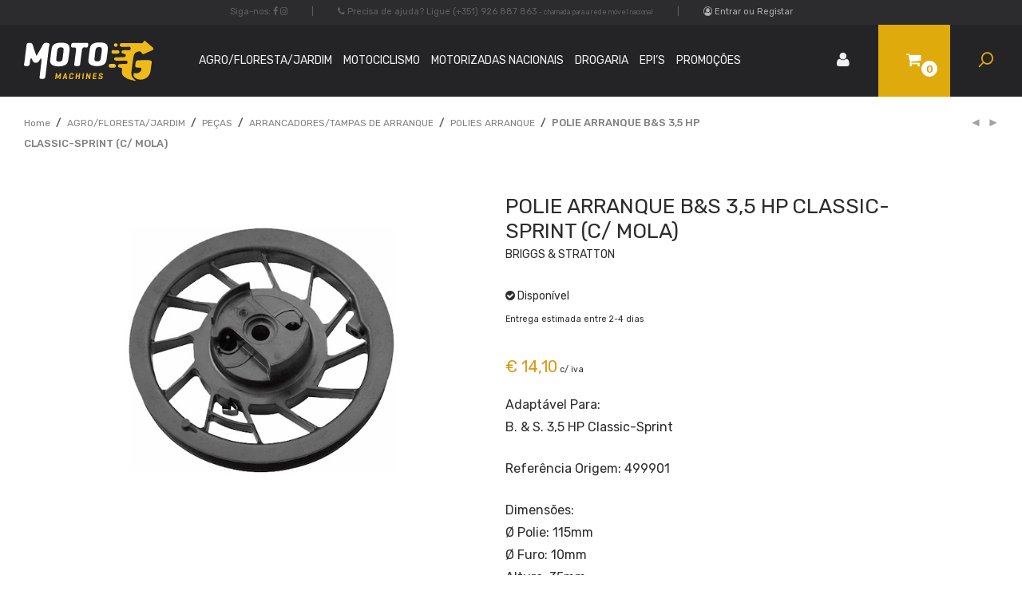

--- FILE ---
content_type: text/html; charset=UTF-8
request_url: https://motogstore.pt/produto/polie-arranque-bs-35-hp-classic-sprint-c-mola/
body_size: 23826
content:
<!DOCTYPE html>

<html lang="pt-PT" class=" footer-sticky-1">
	
    <head>
		<!-- Google tag (gtag.js) -->
<script async src="https://www.googletagmanager.com/gtag/js?id=G-YRFWJXVNV2"></script>
<script>
  window.dataLayer = window.dataLayer || [];
  function gtag(){dataLayer.push(arguments);}
  gtag('js', new Date());

  gtag('config', 'G-YRFWJXVNV2');
</script>
        <meta charset="UTF-8">
        <meta name="viewport" content="width=device-width, initial-scale=1.0, maximum-scale=1.0, user-scalable=no">
        
        <link rel="profile" href="http://gmpg.org/xfn/11">
		<link rel="pingback" href="https://motogstore.pt/xmlrpc.php">
        
                	
		<title>POLIE ARRANQUE B&#038;S 3,5 HP CLASSIC-SPRINT (C/ MOLA) &#8211; MotoG Store</title>
<meta name='robots' content='max-image-preview:large' />
	<style>img:is([sizes="auto" i], [sizes^="auto," i]) { contain-intrinsic-size: 3000px 1500px }</style>
	
<!-- Google Tag Manager for WordPress by gtm4wp.com -->
<script data-cfasync="false" data-pagespeed-no-defer>
	var gtm4wp_datalayer_name = "dataLayer";
	var dataLayer = dataLayer || [];
	const gtm4wp_use_sku_instead = false;
	const gtm4wp_currency = 'EUR';
	const gtm4wp_product_per_impression = 10;
	const gtm4wp_clear_ecommerce = false;
</script>
<!-- End Google Tag Manager for WordPress by gtm4wp.com --><link rel='dns-prefetch' href='//stats.wp.com' />
<link rel='dns-prefetch' href='//maxcdn.bootstrapcdn.com' />
<link rel='dns-prefetch' href='//fonts.googleapis.com' />
<link rel="alternate" type="application/rss+xml" title="MotoG Store &raquo; Feed" href="https://motogstore.pt/feed/" />
<link rel="alternate" type="application/rss+xml" title="MotoG Store &raquo; Feed de comentários" href="https://motogstore.pt/comments/feed/" />
<link rel="alternate" type="application/rss+xml" title="Feed de comentários de MotoG Store &raquo; POLIE ARRANQUE B&#038;S 3,5 HP CLASSIC-SPRINT (C/ MOLA)" href="https://motogstore.pt/produto/polie-arranque-bs-35-hp-classic-sprint-c-mola/feed/" />
<link rel='stylesheet' id='font-awesome-css' href='https://maxcdn.bootstrapcdn.com/font-awesome/4.7.0/css/font-awesome.min.css?ver=4.7.0' type='text/css' media='all' />
<link rel='stylesheet' id='berocket_aapf_widget-style-css' href='https://motogstore.pt/wp-content/plugins/woocommerce-ajax-filters/assets/frontend/css/fullmain.min.css?ver=3.1.7.2' type='text/css' media='all' />
<link rel='stylesheet' id='nm_js_composer_front-css' href='https://motogstore.pt/wp-content/themes/savoy/css/visual-composer/nm-js_composer.css?ver=1.9.3' type='text/css' media='all' />
<link rel='stylesheet' id='wp-block-library-css' href='https://motogstore.pt/wp-includes/css/dist/block-library/style.min.css?ver=6.7.1' type='text/css' media='all' />
<link rel='stylesheet' id='wc-blocks-vendors-style-css' href='https://motogstore.pt/wp-content/plugins/woocommerce/packages/woocommerce-blocks/build/wc-blocks-vendors-style.css?ver=10.9.3' type='text/css' media='all' />
<link rel='stylesheet' id='wc-all-blocks-style-css' href='https://motogstore.pt/wp-content/plugins/woocommerce/packages/woocommerce-blocks/build/wc-all-blocks-style.css?ver=10.9.3' type='text/css' media='all' />
<style id='classic-theme-styles-inline-css' type='text/css'>
/*! This file is auto-generated */
.wp-block-button__link{color:#fff;background-color:#32373c;border-radius:9999px;box-shadow:none;text-decoration:none;padding:calc(.667em + 2px) calc(1.333em + 2px);font-size:1.125em}.wp-block-file__button{background:#32373c;color:#fff;text-decoration:none}
</style>
<style id='global-styles-inline-css' type='text/css'>
:root{--wp--preset--aspect-ratio--square: 1;--wp--preset--aspect-ratio--4-3: 4/3;--wp--preset--aspect-ratio--3-4: 3/4;--wp--preset--aspect-ratio--3-2: 3/2;--wp--preset--aspect-ratio--2-3: 2/3;--wp--preset--aspect-ratio--16-9: 16/9;--wp--preset--aspect-ratio--9-16: 9/16;--wp--preset--color--black: #000000;--wp--preset--color--cyan-bluish-gray: #abb8c3;--wp--preset--color--white: #ffffff;--wp--preset--color--pale-pink: #f78da7;--wp--preset--color--vivid-red: #cf2e2e;--wp--preset--color--luminous-vivid-orange: #ff6900;--wp--preset--color--luminous-vivid-amber: #fcb900;--wp--preset--color--light-green-cyan: #7bdcb5;--wp--preset--color--vivid-green-cyan: #00d084;--wp--preset--color--pale-cyan-blue: #8ed1fc;--wp--preset--color--vivid-cyan-blue: #0693e3;--wp--preset--color--vivid-purple: #9b51e0;--wp--preset--gradient--vivid-cyan-blue-to-vivid-purple: linear-gradient(135deg,rgba(6,147,227,1) 0%,rgb(155,81,224) 100%);--wp--preset--gradient--light-green-cyan-to-vivid-green-cyan: linear-gradient(135deg,rgb(122,220,180) 0%,rgb(0,208,130) 100%);--wp--preset--gradient--luminous-vivid-amber-to-luminous-vivid-orange: linear-gradient(135deg,rgba(252,185,0,1) 0%,rgba(255,105,0,1) 100%);--wp--preset--gradient--luminous-vivid-orange-to-vivid-red: linear-gradient(135deg,rgba(255,105,0,1) 0%,rgb(207,46,46) 100%);--wp--preset--gradient--very-light-gray-to-cyan-bluish-gray: linear-gradient(135deg,rgb(238,238,238) 0%,rgb(169,184,195) 100%);--wp--preset--gradient--cool-to-warm-spectrum: linear-gradient(135deg,rgb(74,234,220) 0%,rgb(151,120,209) 20%,rgb(207,42,186) 40%,rgb(238,44,130) 60%,rgb(251,105,98) 80%,rgb(254,248,76) 100%);--wp--preset--gradient--blush-light-purple: linear-gradient(135deg,rgb(255,206,236) 0%,rgb(152,150,240) 100%);--wp--preset--gradient--blush-bordeaux: linear-gradient(135deg,rgb(254,205,165) 0%,rgb(254,45,45) 50%,rgb(107,0,62) 100%);--wp--preset--gradient--luminous-dusk: linear-gradient(135deg,rgb(255,203,112) 0%,rgb(199,81,192) 50%,rgb(65,88,208) 100%);--wp--preset--gradient--pale-ocean: linear-gradient(135deg,rgb(255,245,203) 0%,rgb(182,227,212) 50%,rgb(51,167,181) 100%);--wp--preset--gradient--electric-grass: linear-gradient(135deg,rgb(202,248,128) 0%,rgb(113,206,126) 100%);--wp--preset--gradient--midnight: linear-gradient(135deg,rgb(2,3,129) 0%,rgb(40,116,252) 100%);--wp--preset--font-size--small: 13px;--wp--preset--font-size--medium: 20px;--wp--preset--font-size--large: 36px;--wp--preset--font-size--x-large: 42px;--wp--preset--spacing--20: 0.44rem;--wp--preset--spacing--30: 0.67rem;--wp--preset--spacing--40: 1rem;--wp--preset--spacing--50: 1.5rem;--wp--preset--spacing--60: 2.25rem;--wp--preset--spacing--70: 3.38rem;--wp--preset--spacing--80: 5.06rem;--wp--preset--shadow--natural: 6px 6px 9px rgba(0, 0, 0, 0.2);--wp--preset--shadow--deep: 12px 12px 50px rgba(0, 0, 0, 0.4);--wp--preset--shadow--sharp: 6px 6px 0px rgba(0, 0, 0, 0.2);--wp--preset--shadow--outlined: 6px 6px 0px -3px rgba(255, 255, 255, 1), 6px 6px rgba(0, 0, 0, 1);--wp--preset--shadow--crisp: 6px 6px 0px rgba(0, 0, 0, 1);}:where(.is-layout-flex){gap: 0.5em;}:where(.is-layout-grid){gap: 0.5em;}body .is-layout-flex{display: flex;}.is-layout-flex{flex-wrap: wrap;align-items: center;}.is-layout-flex > :is(*, div){margin: 0;}body .is-layout-grid{display: grid;}.is-layout-grid > :is(*, div){margin: 0;}:where(.wp-block-columns.is-layout-flex){gap: 2em;}:where(.wp-block-columns.is-layout-grid){gap: 2em;}:where(.wp-block-post-template.is-layout-flex){gap: 1.25em;}:where(.wp-block-post-template.is-layout-grid){gap: 1.25em;}.has-black-color{color: var(--wp--preset--color--black) !important;}.has-cyan-bluish-gray-color{color: var(--wp--preset--color--cyan-bluish-gray) !important;}.has-white-color{color: var(--wp--preset--color--white) !important;}.has-pale-pink-color{color: var(--wp--preset--color--pale-pink) !important;}.has-vivid-red-color{color: var(--wp--preset--color--vivid-red) !important;}.has-luminous-vivid-orange-color{color: var(--wp--preset--color--luminous-vivid-orange) !important;}.has-luminous-vivid-amber-color{color: var(--wp--preset--color--luminous-vivid-amber) !important;}.has-light-green-cyan-color{color: var(--wp--preset--color--light-green-cyan) !important;}.has-vivid-green-cyan-color{color: var(--wp--preset--color--vivid-green-cyan) !important;}.has-pale-cyan-blue-color{color: var(--wp--preset--color--pale-cyan-blue) !important;}.has-vivid-cyan-blue-color{color: var(--wp--preset--color--vivid-cyan-blue) !important;}.has-vivid-purple-color{color: var(--wp--preset--color--vivid-purple) !important;}.has-black-background-color{background-color: var(--wp--preset--color--black) !important;}.has-cyan-bluish-gray-background-color{background-color: var(--wp--preset--color--cyan-bluish-gray) !important;}.has-white-background-color{background-color: var(--wp--preset--color--white) !important;}.has-pale-pink-background-color{background-color: var(--wp--preset--color--pale-pink) !important;}.has-vivid-red-background-color{background-color: var(--wp--preset--color--vivid-red) !important;}.has-luminous-vivid-orange-background-color{background-color: var(--wp--preset--color--luminous-vivid-orange) !important;}.has-luminous-vivid-amber-background-color{background-color: var(--wp--preset--color--luminous-vivid-amber) !important;}.has-light-green-cyan-background-color{background-color: var(--wp--preset--color--light-green-cyan) !important;}.has-vivid-green-cyan-background-color{background-color: var(--wp--preset--color--vivid-green-cyan) !important;}.has-pale-cyan-blue-background-color{background-color: var(--wp--preset--color--pale-cyan-blue) !important;}.has-vivid-cyan-blue-background-color{background-color: var(--wp--preset--color--vivid-cyan-blue) !important;}.has-vivid-purple-background-color{background-color: var(--wp--preset--color--vivid-purple) !important;}.has-black-border-color{border-color: var(--wp--preset--color--black) !important;}.has-cyan-bluish-gray-border-color{border-color: var(--wp--preset--color--cyan-bluish-gray) !important;}.has-white-border-color{border-color: var(--wp--preset--color--white) !important;}.has-pale-pink-border-color{border-color: var(--wp--preset--color--pale-pink) !important;}.has-vivid-red-border-color{border-color: var(--wp--preset--color--vivid-red) !important;}.has-luminous-vivid-orange-border-color{border-color: var(--wp--preset--color--luminous-vivid-orange) !important;}.has-luminous-vivid-amber-border-color{border-color: var(--wp--preset--color--luminous-vivid-amber) !important;}.has-light-green-cyan-border-color{border-color: var(--wp--preset--color--light-green-cyan) !important;}.has-vivid-green-cyan-border-color{border-color: var(--wp--preset--color--vivid-green-cyan) !important;}.has-pale-cyan-blue-border-color{border-color: var(--wp--preset--color--pale-cyan-blue) !important;}.has-vivid-cyan-blue-border-color{border-color: var(--wp--preset--color--vivid-cyan-blue) !important;}.has-vivid-purple-border-color{border-color: var(--wp--preset--color--vivid-purple) !important;}.has-vivid-cyan-blue-to-vivid-purple-gradient-background{background: var(--wp--preset--gradient--vivid-cyan-blue-to-vivid-purple) !important;}.has-light-green-cyan-to-vivid-green-cyan-gradient-background{background: var(--wp--preset--gradient--light-green-cyan-to-vivid-green-cyan) !important;}.has-luminous-vivid-amber-to-luminous-vivid-orange-gradient-background{background: var(--wp--preset--gradient--luminous-vivid-amber-to-luminous-vivid-orange) !important;}.has-luminous-vivid-orange-to-vivid-red-gradient-background{background: var(--wp--preset--gradient--luminous-vivid-orange-to-vivid-red) !important;}.has-very-light-gray-to-cyan-bluish-gray-gradient-background{background: var(--wp--preset--gradient--very-light-gray-to-cyan-bluish-gray) !important;}.has-cool-to-warm-spectrum-gradient-background{background: var(--wp--preset--gradient--cool-to-warm-spectrum) !important;}.has-blush-light-purple-gradient-background{background: var(--wp--preset--gradient--blush-light-purple) !important;}.has-blush-bordeaux-gradient-background{background: var(--wp--preset--gradient--blush-bordeaux) !important;}.has-luminous-dusk-gradient-background{background: var(--wp--preset--gradient--luminous-dusk) !important;}.has-pale-ocean-gradient-background{background: var(--wp--preset--gradient--pale-ocean) !important;}.has-electric-grass-gradient-background{background: var(--wp--preset--gradient--electric-grass) !important;}.has-midnight-gradient-background{background: var(--wp--preset--gradient--midnight) !important;}.has-small-font-size{font-size: var(--wp--preset--font-size--small) !important;}.has-medium-font-size{font-size: var(--wp--preset--font-size--medium) !important;}.has-large-font-size{font-size: var(--wp--preset--font-size--large) !important;}.has-x-large-font-size{font-size: var(--wp--preset--font-size--x-large) !important;}
:where(.wp-block-post-template.is-layout-flex){gap: 1.25em;}:where(.wp-block-post-template.is-layout-grid){gap: 1.25em;}
:where(.wp-block-columns.is-layout-flex){gap: 2em;}:where(.wp-block-columns.is-layout-grid){gap: 2em;}
:root :where(.wp-block-pullquote){font-size: 1.5em;line-height: 1.6;}
</style>
<link rel='stylesheet' id='woo_vpf_ymm_colorbox_style-css' href='https://motogstore.pt/wp-content/plugins/woo-vehicle-parts-finder-ymm/assets/css/colorbox.css?ver=6.7.1' type='text/css' media='all' />
<link rel='stylesheet' id='woo_vpf_ymm_front_style-css' href='https://motogstore.pt/wp-content/plugins/woo-vehicle-parts-finder-ymm/assets/css/style.css?ver=6.7.1' type='text/css' media='all' />
<style id='woocommerce-inline-inline-css' type='text/css'>
.woocommerce form .form-row .required { visibility: visible; }
</style>
<link rel='stylesheet' id='brands-styles-css' href='https://motogstore.pt/wp-content/plugins/woocommerce-brands/assets/css/style.css?ver=1.6.4' type='text/css' media='all' />
<link rel='stylesheet' id='woo-variation-swatches-css' href='https://motogstore.pt/wp-content/plugins/woo-variation-swatches/assets/css/frontend.min.css?ver=1734347056' type='text/css' media='all' />
<style id='woo-variation-swatches-inline-css' type='text/css'>
:root {
--wvs-tick:url("data:image/svg+xml;utf8,%3Csvg filter='drop-shadow(0px 0px 2px rgb(0 0 0 / .8))' xmlns='http://www.w3.org/2000/svg'  viewBox='0 0 30 30'%3E%3Cpath fill='none' stroke='%23ffffff' stroke-linecap='round' stroke-linejoin='round' stroke-width='4' d='M4 16L11 23 27 7'/%3E%3C/svg%3E");

--wvs-cross:url("data:image/svg+xml;utf8,%3Csvg filter='drop-shadow(0px 0px 5px rgb(255 255 255 / .6))' xmlns='http://www.w3.org/2000/svg' width='72px' height='72px' viewBox='0 0 24 24'%3E%3Cpath fill='none' stroke='%23ff0000' stroke-linecap='round' stroke-width='0.6' d='M5 5L19 19M19 5L5 19'/%3E%3C/svg%3E");
--wvs-single-product-item-width:30px;
--wvs-single-product-item-height:30px;
--wvs-single-product-item-font-size:16px}
</style>
<link rel='stylesheet' id='dflip-style-css' href='https://motogstore.pt/wp-content/plugins/3d-flipbook-dflip-lite/assets/css/dflip.min.css?ver=2.3.48' type='text/css' media='all' />
<link rel='stylesheet' id='stripe_styles-css' href='https://motogstore.pt/wp-content/plugins/woocommerce-gateway-stripe/assets/css/stripe-styles.css?ver=9.0.0' type='text/css' media='all' />
<link rel='stylesheet' id='normalize-css' href='https://motogstore.pt/wp-content/themes/savoy/css/third-party/normalize.css?ver=3.0.2' type='text/css' media='all' />
<link rel='stylesheet' id='slick-slider-css' href='https://motogstore.pt/wp-content/themes/savoy/css/third-party/slick.css?ver=1.5.5' type='text/css' media='all' />
<link rel='stylesheet' id='slick-slider-theme-css' href='https://motogstore.pt/wp-content/themes/savoy/css/third-party/slick-theme.css?ver=1.5.5' type='text/css' media='all' />
<link rel='stylesheet' id='magnific-popup-css' href='https://motogstore.pt/wp-content/themes/savoy/css/third-party/magnific-popup.css?ver=0.9.7' type='text/css' media='all' />
<link rel='stylesheet' id='nm-grid-css' href='https://motogstore.pt/wp-content/themes/savoy/css/grid.css?ver=1.9.3' type='text/css' media='all' />
<link rel='stylesheet' id='selectod-css' href='https://motogstore.pt/wp-content/themes/savoy/css/third-party/selectod.css?ver=3.8.1' type='text/css' media='all' />
<link rel='stylesheet' id='nm-shop-css' href='https://motogstore.pt/wp-content/themes/savoy/css/shop.css?ver=1.9.3' type='text/css' media='all' />
<link rel='stylesheet' id='nm-icons-css' href='https://motogstore.pt/wp-content/themes/savoy/css/font-icons/theme-icons/theme-icons.css?ver=1.9.3' type='text/css' media='all' />
<link rel='stylesheet' id='nm-core-css' href='https://motogstore.pt/wp-content/themes/savoy/style.css?ver=1.9.3' type='text/css' media='all' />
<link rel='stylesheet' id='nm-elements-css' href='https://motogstore.pt/wp-content/themes/savoy/css/elements.css?ver=1.9.3' type='text/css' media='all' />
<link rel='stylesheet' id='woo_discount_pro_style-css' href='https://motogstore.pt/wp-content/plugins/woo-discount-rules-pro/Assets/Css/awdr_style.css?ver=2.6.5' type='text/css' media='all' />
<link rel='stylesheet' id='wc-bundle-style-css' href='https://motogstore.pt/wp-content/plugins/woocommerce-product-bundles/assets/css/frontend/woocommerce.css?ver=5.8.1' type='text/css' media='all' />
<link rel='stylesheet' id='redux-google-fonts-nm_theme_options-css' href='https://fonts.googleapis.com/css?family=Rubik%3A300%2C400%2C500%2C700%2C900%2C300italic%2C400italic%2C500italic%2C700italic%2C900italic&#038;subset=latin-ext&#038;ver=1749208123' type='text/css' media='all' />
<link rel='stylesheet' id='nm-child-theme-css' href='https://motogstore.pt/wp-content/themes/motogstore/css/style.min.css?ver=5.4' type='text/css' media='all' />
<script type="text/javascript" src="https://motogstore.pt/wp-includes/js/jquery/jquery.min.js?ver=3.7.1" id="jquery-core-js"></script>
<script type="text/javascript" src="https://motogstore.pt/wp-includes/js/jquery/jquery-migrate.min.js?ver=3.4.1" id="jquery-migrate-js"></script>
<script type="text/javascript" src="https://motogstore.pt/wp-includes/js/dist/hooks.min.js?ver=4d63a3d491d11ffd8ac6" id="wp-hooks-js"></script>
<script type="text/javascript" src="https://stats.wp.com/w.js?ver=202605" id="woo-tracks-js"></script>
<script type="text/javascript" src="https://motogstore.pt/wp-content/plugins/woo-vehicle-parts-finder-ymm/assets/js/jquery.colorbox-min.js?ver=6.7.1" id="woo_vpf_ymm_colorbox_script-js"></script>
<script type="text/javascript" id="woo_vpf_ymm_front_script-js-extra">
/* <![CDATA[ */
var woo_vpf_ymm_params = {"ajax_url":"https:\/\/motogstore.pt\/wp-admin\/admin-ajax.php","is_chosen":"no","disable_dependent_fields":"yes","activate_validation":"no","validation_alert":"yes","validation_style":"yes","validate_year":"no","validate_year_text":"Year Required!","validate_make":"no","validate_make_text":"Make Required!","validate_model":"no","validate_model_text":"Model Required!","validate_engine":"no","validate_engine_text":"Engine Required!","validate_category":"no","validate_category_text":"Category Required!","validate_keyword":"no","validate_keyword_text":"Keyword Required!"};
/* ]]> */
</script>
<script type="text/javascript" src="https://motogstore.pt/wp-content/plugins/woo-vehicle-parts-finder-ymm/assets/js/scripts.js?ver=6.7.1" id="woo_vpf_ymm_front_script-js"></script>
<script type="text/javascript" src="https://motogstore.pt/wp-content/plugins/woocommerce/assets/js/jquery-blockui/jquery.blockUI.min.js?ver=2.7.0-wc.8.1.1" id="jquery-blockui-js"></script>
<script type="text/javascript" src="https://motogstore.pt/wp-content/plugins/woocommerce/assets/js/js-cookie/js.cookie.min.js?ver=2.1.4-wc.8.1.1" id="js-cookie-js"></script>
<script type="text/javascript" id="woocommerce-js-extra">
/* <![CDATA[ */
var woocommerce_params = {"ajax_url":"\/wp-admin\/admin-ajax.php","wc_ajax_url":"\/?wc-ajax=%%endpoint%%"};
/* ]]> */
</script>
<script type="text/javascript" src="https://motogstore.pt/wp-content/plugins/woocommerce/assets/js/frontend/woocommerce.min.js?ver=8.1.1" id="woocommerce-js"></script>
<script type="text/javascript" id="woocommerce-tokenization-form-js-extra">
/* <![CDATA[ */
var wc_tokenization_form_params = {"is_registration_required":"","is_logged_in":""};
/* ]]> */
</script>
<script type="text/javascript" src="https://motogstore.pt/wp-content/plugins/woocommerce/assets/js/frontend/tokenization-form.min.js?ver=8.1.1" id="woocommerce-tokenization-form-js"></script>
<script type="text/javascript" src="https://motogstore.pt/wp-content/themes/motogstore/js/motogstore.min.js?ver=6.7.1" id="nm-child-theme-js"></script>
<script type="text/javascript" id="wc_additional_fees_script-js-extra">
/* <![CDATA[ */
var add_fee_vars = {"add_fee_ajaxurl":"https:\/\/motogstore.pt\/wp-admin\/admin-ajax.php","add_fee_nonce":"26ce87330e","alert_ajax_error":"An internal server error occured in processing a request. Please try again or contact us. Thank you. "};
/* ]]> */
</script>
<script type="text/javascript" src="https://motogstore.pt/wp-content/plugins/woocommerce-additional-fees/js/wc_additional_fees.js?ver=6.7.1" id="wc_additional_fees_script-js"></script>
<script></script><link rel="https://api.w.org/" href="https://motogstore.pt/wp-json/" /><link rel="alternate" title="JSON" type="application/json" href="https://motogstore.pt/wp-json/wp/v2/product/37122" /><link rel="EditURI" type="application/rsd+xml" title="RSD" href="https://motogstore.pt/xmlrpc.php?rsd" />
<meta name="generator" content="WordPress 6.7.1" />
<meta name="generator" content="WooCommerce 8.1.1" />
<link rel="canonical" href="https://motogstore.pt/produto/polie-arranque-bs-35-hp-classic-sprint-c-mola/" />
<link rel='shortlink' href='https://motogstore.pt/?p=37122' />
<link rel="alternate" title="oEmbed (JSON)" type="application/json+oembed" href="https://motogstore.pt/wp-json/oembed/1.0/embed?url=https%3A%2F%2Fmotogstore.pt%2Fproduto%2Fpolie-arranque-bs-35-hp-classic-sprint-c-mola%2F" />
<link rel="alternate" title="oEmbed (XML)" type="text/xml+oembed" href="https://motogstore.pt/wp-json/oembed/1.0/embed?url=https%3A%2F%2Fmotogstore.pt%2Fproduto%2Fpolie-arranque-bs-35-hp-classic-sprint-c-mola%2F&#038;format=xml" />
<style></style>
<!-- Google Tag Manager for WordPress by gtm4wp.com -->
<!-- GTM Container placement set to automatic -->
<script data-cfasync="false" data-pagespeed-no-defer>
	var dataLayer_content = {"pagePostType":"product","pagePostType2":"single-product","pagePostAuthor":"filipe.martins","productRatingCounts":[],"productAverageRating":0,"productReviewCount":0,"productType":"simple","productIsVariable":0};
	dataLayer.push( dataLayer_content );
</script>
<script data-cfasync="false">
(function(w,d,s,l,i){w[l]=w[l]||[];w[l].push({'gtm.start':
new Date().getTime(),event:'gtm.js'});var f=d.getElementsByTagName(s)[0],
j=d.createElement(s),dl=l!='dataLayer'?'&l='+l:'';j.async=true;j.src=
'//www.googletagmanager.com/gtm.js?id='+i+dl;f.parentNode.insertBefore(j,f);
})(window,document,'script','dataLayer','GTM-WQVZX6SN');
</script>
<!-- End Google Tag Manager for WordPress by gtm4wp.com -->	<noscript><style>.woocommerce-product-gallery{ opacity: 1 !important; }</style></noscript>
	<style type="text/css">.recentcomments a{display:inline !important;padding:0 !important;margin:0 !important;}</style><link rel="icon" href="https://motogstore.pt/wp-content/uploads/2022/11/cropped-G_logo-32x32.png" sizes="32x32" />
<link rel="icon" href="https://motogstore.pt/wp-content/uploads/2022/11/cropped-G_logo-192x192.png" sizes="192x192" />
<link rel="apple-touch-icon" href="https://motogstore.pt/wp-content/uploads/2022/11/cropped-G_logo-180x180.png" />
<meta name="msapplication-TileImage" content="https://motogstore.pt/wp-content/uploads/2022/11/cropped-G_logo-270x270.png" />
<style type="text/css" class="nm-custom-styles">body{font-family:Rubik,sans-serif;}.widget ul li a,body{color:#2c2c2e;}h1, h2, h3, h4, h5, h6{color:#2c2c2e;}a,a.dark:hover,a.gray:hover,a.invert-color:hover,.nm-highlight-text,.nm-highlight-text h1,.nm-highlight-text h2,.nm-highlight-text h3,.nm-highlight-text h4,.nm-highlight-text h5,.nm-highlight-text h6,.nm-highlight-text p,.nm-menu-cart a .count,.nm-menu li.nm-menu-offscreen .nm-menu-cart-count,#nm-mobile-menu .nm-mobile-menu-cart a .count,.page-numbers li span.current,.nm-blog .sticky .nm-post-thumbnail:before,.nm-blog .category-sticky .nm-post-thumbnail:before,.nm-blog-categories ul li.current-cat a,.commentlist .comment .comment-text .meta time,.widget ul li.active,.widget ul li a:hover,.widget ul li a:focus,.widget ul li a.active,#wp-calendar tbody td a,.nm-banner-text .nm-banner-link:hover,.nm-banner.text-color-light .nm-banner-text .nm-banner-link:hover,.nm-portfolio-categories li.current a,.add_to_cart_inline ins,.woocommerce-breadcrumb a:hover,.products .price ins,.products .price ins .amount,.no-touch .nm-shop-loop-actions > a:hover,.nm-shop-menu ul li a:hover,.nm-shop-menu ul li.current-cat a,.nm-shop-menu ul li.active a,.nm-shop-heading span,.nm-single-product-menu a:hover,.woocommerce-product-gallery__trigger:hover,.woocommerce-product-gallery .flex-direction-nav a:hover,.product-summary .price .amount,.product-summary .price ins,.product .summary .price .amount,.nm-product-wishlist-button-wrap a.added:active,.nm-product-wishlist-button-wrap a.added:focus,.nm-product-wishlist-button-wrap a.added:hover,.nm-product-wishlist-button-wrap a.added,.woocommerce-tabs .tabs li a span,#review_form .comment-form-rating .stars:hover a,#review_form .comment-form-rating .stars.has-active a,.product_meta a:hover,.star-rating span:before,.nm-order-view .commentlist li .comment-text .meta,.nm_widget_price_filter ul li.current,.widget_product_categories ul li.current-cat > a,.widget_layered_nav ul li.chosen a,.widget_layered_nav_filters ul li.chosen a,.product_list_widget li ins .amount,.woocommerce.widget_rating_filter .wc-layered-nav-rating.chosen > a,.nm-wishlist-button.added:active,.nm-wishlist-button.added:focus,.nm-wishlist-button.added:hover,.nm-wishlist-button.added,#nm-wishlist-empty .note i,.slick-prev:not(.slick-disabled):hover, .slick-next:not(.slick-disabled):hover,.pswp__button:hover{color:#dc9814;}.nm-blog-categories ul li.current-cat a,.nm-portfolio-categories li.current a,.woocommerce-product-gallery.pagination-enabled .flex-control-thumbs li img.flex-active,.widget_layered_nav ul li.chosen a,.widget_layered_nav_filters ul li.chosen a,.slick-dots li.slick-active button{border-color:#dc9814;}.blockUI.blockOverlay:after,.nm-loader:after,.nm-image-overlay:before,.nm-image-overlay:after,.gallery-icon:before,.gallery-icon:after,.widget_tag_cloud a:hover,.widget_product_tag_cloud a:hover,.nm-page-not-found-icon:before,.nm-page-not-found-icon:after,.demo_store,.nm-order-info mark,.nm-order-info .order-number,.nm-order-info .order-date,.nm-order-info .order-status{background:#dc9814;}@media all and (max-width:400px){.slick-dots li.slick-active button,.woocommerce-product-gallery.pagination-enabled .flex-control-thumbs li img.flex-active{background:#dc9814;}}.button,input[type=submit],.widget_tag_cloud a, .widget_product_tag_cloud a,.add_to_cart_inline .add_to_cart_button,#nm-shop-sidebar-popup-button{color:#ffffff;background-color:#2c2c2e;}.button:hover,input[type=submit]:hover{color:#ffffff;}.product-summary .quantity .nm-qty-minus,.product-summary .quantity .nm-qty-plus{color:#2c2c2e;}.nm-row{max-width:none;}.woocommerce-cart .nm-page-wrap-inner > .nm-row,.woocommerce-checkout .nm-page-wrap-inner > .nm-row{max-width:1280px;}@media (min-width: 1400px){.nm-row{padding-right:2.5%;padding-left:2.5%;}}.nm-page-wrap{background-color:#f0f4f5;}.nm-top-bar{background:#2c2c2e;}.nm-top-bar .nm-top-bar-text,.nm-top-bar .nm-top-bar-text a,.nm-top-bar .nm-menu > li > a,.nm-top-bar-social li i{color:#606060;}.nm-header-placeholder{height:50px;}.nm-header{line-height:50px;padding-top:0px;padding-bottom:0px;background:#242426;}.home .nm-header{background:transparent;}.header-search-open .nm-header,.mobile-menu-open .nm-header{background:#242426 !important;}.header-on-scroll .nm-header,.home.header-transparency.header-on-scroll .nm-header{background:#242426;}.header-on-scroll .nm-header:not(.static-on-scroll){padding-top:0px;padding-bottom:0px;}.nm-header.stacked .nm-header-logo,.nm-header.stacked-centered .nm-header-logo{padding-bottom:0px;}.nm-header-logo img{height:50px;}@media all and (max-width:880px){.nm-header-placeholder{height:50px;}.nm-header{line-height:50px;padding-top:0px;padding-bottom:0px;}.nm-header.stacked .nm-header-logo,.nm-header.stacked-centered .nm-header-logo{padding-bottom:0px;}.nm-header-logo img{height:50px;}}@media all and (max-width:400px){.nm-header-placeholder{height:50px;}.nm-header{line-height:50px;}.nm-header-logo img{height:50px;}}.nm-menu li a{color:#f0f0f0;}.nm-menu li a:hover{color:#dfaa0c;}.nm-menu ul.sub-menu{background:#d8d7d7;}.nm-menu ul.sub-menu li a{color:#787878;}.nm-menu ul.sub-menu li a:hover,.nm-menu ul.sub-menu li a .label,.nm-menu .megamenu > ul > li > a{color:#787878;}.nm-menu-icon span{background:#f0f0f0;}#nm-mobile-menu{ background:#ffffff;}#nm-mobile-menu li{border-bottom-color:#eeeeee;}#nm-mobile-menu a,#nm-mobile-menu ul li .nm-menu-toggle,#nm-mobile-menu .nm-mobile-menu-top .nm-mobile-menu-item-search input,#nm-mobile-menu .nm-mobile-menu-top .nm-mobile-menu-item-search span{color:#2c2c2e;}.no-touch #nm-mobile-menu a:hover,#nm-mobile-menu ul li.active > a,#nm-mobile-menu ul > li.active > .nm-menu-toggle:before,#nm-mobile-menu a .label{color:#2c2c2e;}#nm-mobile-menu ul ul{border-top-color:#eeeeee;}#nm-shop-search.nm-header-search{top:0px;}.nm-footer-widgets{background-color:#2c2c2e;}.nm-footer-widgets,.nm-footer-widgets .widget ul li a,.nm-footer-widgets a{color:#b0b0b0;}.widget .nm-widget-title{color:#b0b0b0;}.nm-footer-widgets .widget ul li a:hover,.nm-footer-widgets a:hover{color:#dc9814;}.nm-footer-widgets .widget_tag_cloud a:hover,.nm-footer-widgets .widget_product_tag_cloud a:hover{background:#dc9814;}.nm-footer-bar{color:#606060;}.nm-footer-bar-inner{background-color:#242425;}.nm-footer-bar a{color:#606060;}.nm-footer-bar a:hover,.nm-footer-bar-social li i{color:#606060;}.nm-footer-bar .menu > li{border-bottom-color:#242425;}#nm-shop-taxonomy-header.has-image{height:370px;}.nm-shop-taxonomy-text-col{max-width:none;}.nm-shop-taxonomy-text h1{color:#2c2c2e;}.nm-shop-taxonomy-text .term-description{color:#777777;}@media all and (max-width:991px){#nm-shop-taxonomy-header.has-image{height:370px;}}@media all and (max-width:768px){#nm-shop-taxonomy-header.has-image{height:210px;}}.nm-shop-widget-scroll{height:145px;}.onsale{color:#373737;background:#ffffff;}#nm-shop-products-overlay{background:#f0f4f5;}.nm-single-product-bg{background:#ffffff;}@media (max-width:1199px){.woocommerce-product-gallery{max-width:500px;}}.nm-featured-video-icon{color:#2c2c2e;background:#ffffff;}.homepage-top-products .right .nm-shop-loop-details>h3>a {font-size: 18px;line-height: 18px;}.woocommerce-product-gallery__image {opacity: 1;}#menu-item-298 ul {top: -37px;}#menu-item-454 ul {top: -66px;}#menu-item-501 ul {top: -37px;}#menu-item-506 ul {top: -95px;}#menu-item-507 ul {top: -66px;}#menu-item-1516 ul {top: -124px;}#menu-item-1817 ul {top: -95px;}@media (min-width: 768px) {.woo-vpf-ymm-filter-horizontal .woo-vpf-ymm-field.woo-vpf-ymm-field-year,.woo-vpf-ymm-filter-horizontal .woo-vpf-ymm-field.woo-vpf-ymm-field-make,.woo-vpf-ymm-filter-horizontal .woo-vpf-ymm-field.woo-vpf-ymm-field-submit {width: 30%;margin: 0;}.woo-vpf-ymm-filter-horizontal .woo-vpf-ymm-field.woo-vpf-ymm-field-make {margin: 0 5%;}.nm-header.menu-centered .nm-header-logo {width: 180px;}.nm-header.menu-centered .nm-main-menu {width: calc(100% - 25% - 125px);}#nm-main-menu-ul>li {padding: 0 7px;}}@media (min-width: 1080px) {.nm-header.menu-centered .nm-main-menu {width: calc(100% - 25% - 180px);}}</style>
<style type="text/css" class="nm-translation-styles">.products li.outofstock .nm-shop-loop-thumbnail > a:after{content:"Esgotado";}.nm-validation-inline-notices .form-row.woocommerce-invalid-required-field:after{content:"Campo obrigatório.";}</style>
<noscript><style> .wpb_animate_when_almost_visible { opacity: 1; }</style></noscript>    </head>
    
	<body class="product-template-default single single-product postid-37122 nm-page-load-transition-1 nm-preload has-top-bar header-fixed header-border-1 widget-panel-dark header-mobile-alt theme-savoy woocommerce woocommerce-page woocommerce-no-js woo-variation-swatches wvs-behavior-blur wvs-theme-motogstore wvs-show-label wvs-tooltip wpb-js-composer js-comp-ver-7.0 vc_responsive">
        
                <div id="nm-page-load-overlay" class="nm-page-load-overlay"></div>
                
        <!-- page overflow wrapper -->
        <div class="nm-page-overflow">
        
            <!-- page wrapper -->
            <div class="nm-page-wrap">
            
                                <!-- top bar -->
                <div id="nm-top-bar" class="nm-top-bar">
                    <div class="nm-row">
                        <div class="nm-top-bar-left col-xs-12">
                                                        
                            <div class="nm-top-bar-text">
                                <p>Siga-nos: <i class="fa fa-facebook"></i> <i class="fa fa-instagram"></i><span class="separator">|</span><i class="fa fa-phone"></i> Precisa de ajuda? Ligue (+351) 926 887 863 <small>- chamada para a rede móvel nacional</small><span class="separator">|</span><a class="my-account" href="https://motogstore.pt/a-minha-conta/"><i class="fa fa-user-circle-o"></i> <span class="enter">Entrar</span> ou Registar</a></p>                            </div>
                        </div>
                                                
                        <div class="nm-top-bar-right col-xs-0">
                                                        
                            							
							                        </div>
                    </div>                
                </div>
                <!-- /top bar -->
                                            
                <div class="nm-page-wrap-inner">
                
                    <div id="nm-header-placeholder" class="nm-header-placeholder"></div>
                            
                    	
    <!-- header -->
    <header id="nm-header" class="nm-header menu-centered resize-on-scroll clear">
        <div class="nm-header-inner">
            <div class="nm-header-row nm-row">
            	<div class="nm-header-col col-xs-12">
					                    
					
    <div class="nm-header-logo">
        <a href="https://motogstore.pt/">
            <img src="https://motogstore.pt/wp-content/uploads/2023/02/logo.svg" class="nm-logo" alt="MotoG Store">
                    </a>
    </div>
                                        
                                   
					<nav class="nm-main-menu">
						<ul id="nm-main-menu-ul" class="nm-menu">
                            <li id="menu-item-35671" class="menu-item menu-item-type-taxonomy menu-item-object-product_cat current-product-ancestor current-menu-parent current-product-parent menu-item-has-children menu-item-35671"><a href="https://motogstore.pt/categoria/agro-floresta-jardim/">AGRO/FLORESTA/JARDIM</a>
<ul class="sub-menu">
	<li id="menu-item-35702" class="menu-item menu-item-type-taxonomy menu-item-object-product_cat menu-item-35702"><a href="https://motogstore.pt/categoria/agro-floresta-jardim/maquinas/">MÁQUINAS</a></li>
	<li id="menu-item-35703" class="menu-item menu-item-type-taxonomy menu-item-object-product_cat menu-item-35703"><a href="https://motogstore.pt/categoria/agro-floresta-jardim/material-protecao/">MATERIAL PROTEÇÃO</a></li>
	<li id="menu-item-35734" class="menu-item menu-item-type-taxonomy menu-item-object-product_cat menu-item-35734"><a href="https://motogstore.pt/categoria/agro-floresta-jardim/consumiveis/">CONSUMÍVEIS</a></li>
	<li id="menu-item-35735" class="menu-item menu-item-type-taxonomy menu-item-object-product_cat current-product-ancestor current-menu-parent current-product-parent menu-item-35735"><a href="https://motogstore.pt/categoria/agro-floresta-jardim/pecas/">PEÇAS</a></li>
	<li id="menu-item-35752" class="menu-item menu-item-type-taxonomy menu-item-object-product_cat menu-item-35752"><a href="https://motogstore.pt/categoria/agro-floresta-jardim/oleos-lubrificantes/">ÓLEOS/LUBRIFICANTES</a></li>
	<li id="menu-item-35767" class="menu-item menu-item-type-taxonomy menu-item-object-product_cat menu-item-35767"><a href="https://motogstore.pt/categoria/agro-floresta-jardim/rega/">REGA</a></li>
	<li id="menu-item-35798" class="menu-item menu-item-type-taxonomy menu-item-object-product_cat menu-item-35798"><a href="https://motogstore.pt/categoria/agro-floresta-jardim/utensilios-ferramentas/">UTENSÍLIOS/FERRAMENTAS</a></li>
</ul>
</li>
<li id="menu-item-35799" class="menu-item menu-item-type-taxonomy menu-item-object-product_cat menu-item-has-children menu-item-35799"><a href="https://motogstore.pt/categoria/motociclismo/">MOTOCICLISMO</a>
<ul class="sub-menu">
	<li id="menu-item-44461" class="menu-item menu-item-type-taxonomy menu-item-object-product_cat menu-item-44461"><a href="https://motogstore.pt/categoria/motociclismo/baterias-moto/">BATERIAS MOTO</a></li>
	<li id="menu-item-35830" class="menu-item menu-item-type-taxonomy menu-item-object-product_cat menu-item-35830"><a href="https://motogstore.pt/categoria/motociclismo/lubrificantes-motociclismo/">LUBRIFICANTES</a></li>
	<li id="menu-item-42230" class="menu-item menu-item-type-taxonomy menu-item-object-product_cat menu-item-42230"><a href="https://motogstore.pt/categoria/motociclismo/veiculos/">VEÍCULOS</a></li>
</ul>
</li>
<li id="menu-item-35862" class="menu-item menu-item-type-taxonomy menu-item-object-product_cat menu-item-has-children menu-item-35862"><a href="https://motogstore.pt/categoria/motorizadas-nacionais/">MOTORIZADAS NACIONAIS</a>
<ul class="sub-menu">
	<li id="menu-item-35893" class="menu-item menu-item-type-taxonomy menu-item-object-product_cat menu-item-35893"><a href="https://motogstore.pt/categoria/motorizadas-nacionais/lubrificantes-motorizadas/">LUBRIFICANTES</a></li>
	<li id="menu-item-35925" class="menu-item menu-item-type-taxonomy menu-item-object-product_cat menu-item-35925"><a href="https://motogstore.pt/categoria/motorizadas-nacionais/motor/">MOTOR</a></li>
</ul>
</li>
<li id="menu-item-41678" class="menu-item menu-item-type-taxonomy menu-item-object-product_cat menu-item-41678"><a href="https://motogstore.pt/categoria/drogaria/">DROGARIA</a></li>
<li id="menu-item-41679" class="menu-item menu-item-type-taxonomy menu-item-object-product_cat menu-item-41679"><a href="https://motogstore.pt/categoria/epis/">EPI&#8217;S</a></li>
<li id="menu-item-42529" class="menu-item menu-item-type-post_type menu-item-object-page menu-item-42529"><a href="https://motogstore.pt/promocoes/">PROMOÇÕES</a></li>
						</ul>
					</nav>
                                        
                    <nav class="nm-right-menu">
                        <ul id="nm-right-menu-ul" class="nm-menu">
                                                        <li class="nm-menu-account menu-item">
                            	<a href="https://motogstore.pt/a-minha-conta/" id="nm-menu-account-btn"><i class="nm-myaccount-icon nm-font nm-font-user"></i></a>							</li>
							                            <li class="nm-menu-cart menu-item has-icon">
                                <a href="#" id="nm-menu-cart-btn">
                                    <i class="nm-menu-cart-icon nm-font nm-font-shopping-cart"></i>                                    <span class="nm-menu-cart-count count nm-count-zero">0</span>                                </a>
                            </li>
                                                        <li class="nm-menu-search menu-item"><a href="#" id="nm-menu-search-btn"><i class="nm-font nm-font-search-alt flip"></i></a></li>
                                                        <li class="nm-menu-offscreen menu-item">
                                <span class="nm-menu-cart-count count nm-count-zero">0</span>                                
                                <a href="#" id="nm-mobile-menu-button" class="clicked">
                                    <div class="nm-menu-icon">
                                        <span class="line-1"></span><span class="line-2"></span><span class="line-3"></span>
                                    </div>
								</a>
                            </li>
                        </ul>
                    </nav>
                	
                                	</div>
            </div>
        </div>
        
        
<div id="nm-shop-search" class="nm-shop-search nm-header-search">
    <div class="nm-row">
        <div class="col-xs-12">
            <div class="nm-shop-search-inner">
                <div class="nm-shop-search-input-wrap">
                    <a href="#" id="nm-shop-search-close"><i class="nm-font nm-font-close2"></i></a>
                    <form role="search" method="get" action="https://motogstore.pt/">
                        <input type="text" id="nm-shop-search-input" autocomplete="off" value="" name="s" placeholder="Procurar produtos" />
                        <input type="hidden" name="post_type" value="product" />
                    </form>
                </div>
                
                <div id="nm-shop-search-notice"><span>press <u>Enter</u> to search</span></div>
            </div>
        </div>
    </div>
</div>
        
    </header>
    <!-- /header -->
                    
	
		
			<div class="woocommerce-notices-wrapper"></div>
<div id="product-37122" class="nm-single-product gallery-col-5 summary-col-7 thumbnails-vertical product type-product post-37122 status-publish first instock product_cat-agro-floresta-jardim product_cat-arrancadores-tampas-de-arranque product_cat-pecas product_cat-polies-arranque product_tag-polies-arranque has-post-thumbnail taxable shipping-taxable purchasable product-type-simple">
    <div class="nm-single-product-bg clear">

        
<div class="nm-single-product-top">
    <div class="nm-row">
        <div class="col-xs-9">
            <nav id="nm-breadcrumb" class="woocommerce-breadcrumb" itemprop="breadcrumb"><a href="https://motogstore.pt">Home</a><span class="delimiter">/</span><a href="https://motogstore.pt/categoria/agro-floresta-jardim/">AGRO/FLORESTA/JARDIM</a><span class="delimiter">/</span><a href="https://motogstore.pt/categoria/agro-floresta-jardim/pecas/">PEÇAS</a><span class="delimiter">/</span><a href="https://motogstore.pt/categoria/agro-floresta-jardim/pecas/arrancadores-tampas-de-arranque/">ARRANCADORES/TAMPAS DE ARRANQUE</a><span class="delimiter">/</span><a href="https://motogstore.pt/categoria/agro-floresta-jardim/pecas/arrancadores-tampas-de-arranque/polies-arranque/">POLIES ARRANQUE</a><span class="delimiter">/</span>POLIE ARRANQUE B&#038;S 3,5 HP CLASSIC-SPRINT (C/ MOLA)</nav>        </div>

        <div class="col-xs-3">
            <div class="nm-single-product-menu">
                <a href="https://motogstore.pt/produto/polie-arranque-husqvarna-355-357-359/" rel="next"><i class="nm-font nm-font-media-play flip"></i></a><a href="https://motogstore.pt/produto/mola-linguete-arranque-oleo-mac-251-261-264-272/" rel="prev"><i class="nm-font nm-font-media-play"></i></a>            </div>
        </div>
    </div>
</div>

        <div id="nm-shop-notices-wrap"></div>
        <div class="nm-single-product-showcase">
            <div class="nm-row">
                <div class="col-xs-12">
                    <div class="woocommerce-product-gallery woocommerce-product-gallery--with-images woocommerce-product-gallery--columns-4 images zoom-enabled pagination-enabled" data-columns="4" style="opacity: 0; transition: opacity .25s ease-in-out;">
	    
    <figure class="woocommerce-product-gallery__wrapper">
		<div data-thumb="https://motogstore.pt/wp-content/uploads/2023/11/7B80e1bc28-f0f4-11ea-adce-1831bfcd25557D-100x100.jpg" data-thumb-alt="" class="woocommerce-product-gallery__image"><a href="https://motogstore.pt/wp-content/uploads/2023/11/7B80e1bc28-f0f4-11ea-adce-1831bfcd25557D.jpg"><img width="500" height="500" src="https://motogstore.pt/wp-content/uploads/2023/11/7B80e1bc28-f0f4-11ea-adce-1831bfcd25557D.jpg" class="wp-post-image" alt="" title="7B80e1bc28-f0f4-11ea-adce-1831bfcd25557D.jpg" data-caption="" data-src="https://motogstore.pt/wp-content/uploads/2023/11/7B80e1bc28-f0f4-11ea-adce-1831bfcd25557D.jpg" data-large_image="https://motogstore.pt/wp-content/uploads/2023/11/7B80e1bc28-f0f4-11ea-adce-1831bfcd25557D.jpg" data-large_image_width="500" data-large_image_height="500" decoding="async" fetchpriority="high" srcset="https://motogstore.pt/wp-content/uploads/2023/11/7B80e1bc28-f0f4-11ea-adce-1831bfcd25557D.jpg 500w, https://motogstore.pt/wp-content/uploads/2023/11/7B80e1bc28-f0f4-11ea-adce-1831bfcd25557D-300x300.jpg 300w, https://motogstore.pt/wp-content/uploads/2023/11/7B80e1bc28-f0f4-11ea-adce-1831bfcd25557D-150x150.jpg 150w, https://motogstore.pt/wp-content/uploads/2023/11/7B80e1bc28-f0f4-11ea-adce-1831bfcd25557D-350x350.jpg 350w, https://motogstore.pt/wp-content/uploads/2023/11/7B80e1bc28-f0f4-11ea-adce-1831bfcd25557D-100x100.jpg 100w" sizes="(max-width: 500px) 100vw, 500px" /></a></div>	</figure>
    
    </div>

                    <div class="summary entry-summary">
                        <div class="nm-product-summary-inner-col nm-product-summary-inner-col-1"><h1 class="product_title entry-title">POLIE ARRANQUE B&#038;S 3,5 HP CLASSIC-SPRINT (C/ MOLA)</h1><p class="brands">BRIGGS &amp; STRATTON</p><p class="instock"><i class="fa fa-check-circle" aria-hidden="true"></i> Disponível<br /><small>Entrega estimada entre 2-4 dias</small></p><p class="price"><span class="woocommerce-Price-amount amount"><bdi><span class="woocommerce-Price-currencySymbol">&euro;</span>&nbsp;14,10</bdi></span> <small class="woocommerce-price-suffix">c/ iva</small></p>
</div><div class="nm-product-summary-inner-col nm-product-summary-inner-col-2"><div class="woocommerce-product-details__short-description">
	<p>Adaptável Para:<br />
 B. &#038; S. 3,5 HP Classic-Sprint</p>
<p> Referência Origem: 499901</p>
<p> Dimensões:<br />
 Ø Polie: 115mm<br />
 Ø Furo: 10mm<br />
 Altura: 35mm</p>
</div>

	    
    <form class="cart" action="https://motogstore.pt/produto/polie-arranque-bs-35-hp-classic-sprint-c-mola/" method="post" enctype='multipart/form-data'>
	 	            
            <div class="nm-quantity-wrap">
        <label>Quantidade</label>
        <label class="nm-qty-label-abbrev">Qt</label>

        <div class="quantity">
            <div class="nm-qty-minus nm-font nm-font-media-play flip"></div>

            <input
                type="number"
                id="quantity_697e9f716759f"
                class="input-text qty text"
                step="1"
                min="1"
                max=""
                name="quantity"
                value="1"
                size="4" pattern="[0-9]*"
                aria-labelledby="POLIE ARRANQUE B&amp;S 3,5 HP CLASSIC-SPRINT (C/ MOLA) quantity" />
            
            <div class="nm-qty-plus nm-font nm-font-media-play"></div>
        </div>
    </div>
        
        <button type="submit" name="add-to-cart" value="37122" class="nm-simple-add-to-cart-button single_add_to_cart_button button alt">Adicionar ao Carrinho</button>
        
        <input type="hidden" name="gtm4wp_product_data" value="{&quot;internal_id&quot;:37122,&quot;item_id&quot;:37122,&quot;item_name&quot;:&quot;POLIE ARRANQUE B&amp;S 3,5 HP CLASSIC-SPRINT (C\/ MOLA)&quot;,&quot;sku&quot;:&quot;1205005002&quot;,&quot;price&quot;:14.1,&quot;stocklevel&quot;:null,&quot;stockstatus&quot;:&quot;instock&quot;,&quot;google_business_vertical&quot;:&quot;retail&quot;,&quot;item_category&quot;:&quot;POLIES ARRANQUE&quot;,&quot;id&quot;:37122}" />
	</form>

	

<div class="nm-product-share-wrap has-share-buttons">
	    
        <div class="nm-product-share">
        <a href="//www.facebook.com/sharer.php?u=https://motogstore.pt/produto/polie-arranque-bs-35-hp-classic-sprint-c-mola/" target="_blank" title="Share on Facebook"><i class="nm-font nm-font-facebook"></i></a><a href="//twitter.com/share?url=https://motogstore.pt/produto/polie-arranque-bs-35-hp-classic-sprint-c-mola/" target="_blank" title="Share on Twitter"><i class="nm-font nm-font-twitter"></i></a><a href="//pinterest.com/pin/create/button/?url=https://motogstore.pt/produto/polie-arranque-bs-35-hp-classic-sprint-c-mola/&amp;media=https://motogstore.pt/wp-content/uploads/2023/11/7B80e1bc28-f0f4-11ea-adce-1831bfcd25557D.jpg&amp;description=POLIE+ARRANQUE+B%26%23038%3BS+3%2C5+HP+CLASSIC-SPRINT+%28C%2F+MOLA%29" target="_blank" title="Pin on Pinterest"><i class="nm-font nm-font-pinterest"></i></a>    </div>
    </div>

</div>                    </div>
                </div>
            </div>
        </div>

    </div>

    
    <div class="woocommerce-tabs wc-tabs-wrapper">

        <div class="nm-product-tabs-col">
            <div class="nm-row">
                <div class="col centered col-lg-8 col-md-10 col-xs-12">

                    <ul class="tabs wc-tabs" role="tablist">
                                                    <li class="reviews_tab" id="tab-title-reviews" role="tab" aria-controls="tab-reviews">
                                <a href="#tab-reviews">Avaliações <span>0</span></a>
                            </li>
                                            </ul>

                </div>
            </div>

                            <div class="woocommerce-Tabs-panel woocommerce-Tabs-panel--reviews panel wc-tab" id="tab-reviews" role="tabpanel" aria-labelledby="tab-title-reviews">
                                            <div class="nm-row">
                            <div class="col centered col-lg-8 col-md-10 col-xs-12">
                                <div class="nm-tabs-panel-inner">
                                                                        <div id="reviews" class="woocommerce-Reviews">
	<div id="comments">
		
			<p class="woocommerce-noreviews">Ainda não existem avaliações para este produto.</p>

			</div>

	
		<p class="woocommerce-verification-required">Apenas os clientes que compraram este produto podem deixar uma avaliação.</p>

	
	<div class="clear"></div>
</div>
                                </div>
                            </div>
                        </div>
                                    </div>
            
        </div>

    </div>


	<section id="nm-related" class="related products">
        
        <div class="nm-row">
        	<div class="col-xs-12">

                <h2>Produtos relacionados</h2>

                <ul class="nm-products products xsmall-block-grid-2 small-block-grid-2 medium-block-grid-4 large-block-grid-6">

                    
                        <li class="hover-image-load product type-product post-39221 status-publish first instock product_cat-agro-floresta-jardim product_cat-escapes product_cat-escapes-escapes product_cat-pecas product_tag-escapes has-post-thumbnail taxable shipping-taxable purchasable product-type-simple">

	    
    <div class="nm-shop-loop-thumbnail nm-loader">
        <a href="https://motogstore.pt/produto/escape-oleo-mac-sparta-37-38-42-44-370-380-420-440/" class="woocommerce-LoopProduct-link">
            <img width="350" height="350" src="https://motogstore.pt/wp-content/uploads/2023/11/7B79559c5f-e160-11ea-adce-1831bfcd25557D-350x350.jpg" class="attachment-woocommerce_thumbnail size-woocommerce_thumbnail" alt="" decoding="async" srcset="https://motogstore.pt/wp-content/uploads/2023/11/7B79559c5f-e160-11ea-adce-1831bfcd25557D-350x350.jpg 350w, https://motogstore.pt/wp-content/uploads/2023/11/7B79559c5f-e160-11ea-adce-1831bfcd25557D-300x300.jpg 300w, https://motogstore.pt/wp-content/uploads/2023/11/7B79559c5f-e160-11ea-adce-1831bfcd25557D-150x150.jpg 150w, https://motogstore.pt/wp-content/uploads/2023/11/7B79559c5f-e160-11ea-adce-1831bfcd25557D-100x100.jpg 100w, https://motogstore.pt/wp-content/uploads/2023/11/7B79559c5f-e160-11ea-adce-1831bfcd25557D.jpg 500w" sizes="(max-width: 350px) 100vw, 350px" />        </a>
    </div>
	
    <div class="nm-shop-loop-details">
    	        
        <h3><a href="https://motogstore.pt/produto/escape-oleo-mac-sparta-37-38-42-44-370-380-420-440/">ESCAPE OLEO-MAC SPARTA 37/38/42/44/370/380/420/440</a></h3>
                
        <div class="nm-shop-loop-after-title action-link-show">
			<div class="nm-shop-loop-price">
                
	<span class="price"><span class="woocommerce-Price-amount amount"><bdi><span class="woocommerce-Price-currencySymbol">&euro;</span>&nbsp;27,60</bdi></span> <small class="woocommerce-price-suffix">c/ iva</small></span>
            </div>
            
            <div class="nm-shop-loop-actions">
				<a rel="nofollow" href="https://motogstore.pt/produto/escape-oleo-mac-sparta-37-38-42-44-370-380-420-440/" data-quantity="1" data-product_id="39221" data-product_sku="2201009005" class="button">Comprar</a><span class="gtm4wp_productdata" style="display:none; visibility:hidden;" data-gtm4wp_product_data="{&quot;internal_id&quot;:39221,&quot;item_id&quot;:39221,&quot;item_name&quot;:&quot;ESCAPE OLEO-MAC SPARTA 37\/38\/42\/44\/370\/380\/420\/440&quot;,&quot;sku&quot;:&quot;2201009005&quot;,&quot;price&quot;:27.600000000000001,&quot;stocklevel&quot;:null,&quot;stockstatus&quot;:&quot;instock&quot;,&quot;google_business_vertical&quot;:&quot;retail&quot;,&quot;item_category&quot;:&quot;ESCAPES&quot;,&quot;id&quot;:39221,&quot;productlink&quot;:&quot;https:\/\/motogstore.pt\/produto\/escape-oleo-mac-sparta-37-38-42-44-370-380-420-440\/&quot;,&quot;item_list_name&quot;:&quot;Related Products&quot;,&quot;index&quot;:1,&quot;product_type&quot;:&quot;simple&quot;,&quot;item_brand&quot;:&quot;&quot;}"></span>            </div>
        </div>
    </div>

</li>

                    
                        <li class="hover-image-load product type-product post-36937 status-publish instock product_cat-agro-floresta-jardim product_cat-arrancadores-tampas-de-arranque product_cat-arrancadores-tampas-de-arranque-arrancadores-tampas-de-arranque product_cat-pecas product_tag-arrancadores-tampas-de-arranque has-post-thumbnail taxable shipping-taxable purchasable product-type-simple">

	    
    <div class="nm-shop-loop-thumbnail nm-loader">
        <a href="https://motogstore.pt/produto/arrancador-kubota-mitsubishi-tb26/" class="woocommerce-LoopProduct-link">
            <img width="350" height="350" src="https://motogstore.pt/wp-content/uploads/2023/11/7B49d21aef-9452-11ea-adbf-1831bfcd25557D-350x350.jpg" class="attachment-woocommerce_thumbnail size-woocommerce_thumbnail" alt="" decoding="async" srcset="https://motogstore.pt/wp-content/uploads/2023/11/7B49d21aef-9452-11ea-adbf-1831bfcd25557D-350x350.jpg 350w, https://motogstore.pt/wp-content/uploads/2023/11/7B49d21aef-9452-11ea-adbf-1831bfcd25557D-300x300.jpg 300w, https://motogstore.pt/wp-content/uploads/2023/11/7B49d21aef-9452-11ea-adbf-1831bfcd25557D-150x150.jpg 150w, https://motogstore.pt/wp-content/uploads/2023/11/7B49d21aef-9452-11ea-adbf-1831bfcd25557D-100x100.jpg 100w, https://motogstore.pt/wp-content/uploads/2023/11/7B49d21aef-9452-11ea-adbf-1831bfcd25557D.jpg 500w" sizes="(max-width: 350px) 100vw, 350px" />        </a>
    </div>
	
    <div class="nm-shop-loop-details">
    	        
        <h3><a href="https://motogstore.pt/produto/arrancador-kubota-mitsubishi-tb26/">ARRANCADOR KUBOTA/MITSUBISHI TB26</a></h3>
                
        <div class="nm-shop-loop-after-title action-link-show">
			<div class="nm-shop-loop-price">
                
	<span class="price"><span class="woocommerce-Price-amount amount"><bdi><span class="woocommerce-Price-currencySymbol">&euro;</span>&nbsp;18,40</bdi></span> <small class="woocommerce-price-suffix">c/ iva</small></span>
            </div>
            
            <div class="nm-shop-loop-actions">
				<a rel="nofollow" href="https://motogstore.pt/produto/arrancador-kubota-mitsubishi-tb26/" data-quantity="1" data-product_id="36937" data-product_sku="1203014003" class="button">Comprar</a><span class="gtm4wp_productdata" style="display:none; visibility:hidden;" data-gtm4wp_product_data="{&quot;internal_id&quot;:36937,&quot;item_id&quot;:36937,&quot;item_name&quot;:&quot;ARRANCADOR KUBOTA\/MITSUBISHI TB26&quot;,&quot;sku&quot;:&quot;1203014003&quot;,&quot;price&quot;:18.399999999999999,&quot;stocklevel&quot;:null,&quot;stockstatus&quot;:&quot;instock&quot;,&quot;google_business_vertical&quot;:&quot;retail&quot;,&quot;item_category&quot;:&quot;ARRANCADORES&quot;,&quot;item_category2&quot;:&quot;TAMPAS DE ARRANQUE&quot;,&quot;id&quot;:36937,&quot;productlink&quot;:&quot;https:\/\/motogstore.pt\/produto\/arrancador-kubota-mitsubishi-tb26\/&quot;,&quot;item_list_name&quot;:&quot;Related Products&quot;,&quot;index&quot;:2,&quot;product_type&quot;:&quot;simple&quot;,&quot;item_brand&quot;:&quot;&quot;}"></span>            </div>
        </div>
    </div>

</li>

                    
                        <li class="hover-image-load product type-product post-39511 status-publish instock product_cat-agro-floresta-jardim product_cat-filtros product_cat-filtros-ar product_cat-pecas product_tag-filtros-ar has-post-thumbnail taxable shipping-taxable purchasable product-type-simple">

	    
    <div class="nm-shop-loop-thumbnail nm-loader">
        <a href="https://motogstore.pt/produto/filtro-ar-stihl-br340-420-sr340-420/" class="woocommerce-LoopProduct-link">
            <img width="350" height="350" src="https://motogstore.pt/wp-content/uploads/2023/11/7B3dd104b8-e772-11ea-adce-1831bfcd25557D-350x350.jpg" class="attachment-woocommerce_thumbnail size-woocommerce_thumbnail" alt="" decoding="async" loading="lazy" srcset="https://motogstore.pt/wp-content/uploads/2023/11/7B3dd104b8-e772-11ea-adce-1831bfcd25557D-350x350.jpg 350w, https://motogstore.pt/wp-content/uploads/2023/11/7B3dd104b8-e772-11ea-adce-1831bfcd25557D-300x300.jpg 300w, https://motogstore.pt/wp-content/uploads/2023/11/7B3dd104b8-e772-11ea-adce-1831bfcd25557D-150x150.jpg 150w, https://motogstore.pt/wp-content/uploads/2023/11/7B3dd104b8-e772-11ea-adce-1831bfcd25557D-100x100.jpg 100w, https://motogstore.pt/wp-content/uploads/2023/11/7B3dd104b8-e772-11ea-adce-1831bfcd25557D.jpg 500w" sizes="auto, (max-width: 350px) 100vw, 350px" />        </a>
    </div>
	
    <div class="nm-shop-loop-details">
    	        
        <h3><a href="https://motogstore.pt/produto/filtro-ar-stihl-br340-420-sr340-420/">FILTRO AR STIHL BR340/420-SR340/420</a></h3>
                
        <div class="nm-shop-loop-after-title action-link-show">
			<div class="nm-shop-loop-price">
                
	<span class="price"><span class="woocommerce-Price-amount amount"><bdi><span class="woocommerce-Price-currencySymbol">&euro;</span>&nbsp;7,30</bdi></span> <small class="woocommerce-price-suffix">c/ iva</small></span>
            </div>
            
            <div class="nm-shop-loop-actions">
				<a rel="nofollow" href="https://motogstore.pt/produto/filtro-ar-stihl-br340-420-sr340-420/" data-quantity="1" data-product_id="39511" data-product_sku="1001004007" class="button">Comprar</a><span class="gtm4wp_productdata" style="display:none; visibility:hidden;" data-gtm4wp_product_data="{&quot;internal_id&quot;:39511,&quot;item_id&quot;:39511,&quot;item_name&quot;:&quot;FILTRO AR STIHL BR340\/420-SR340\/420&quot;,&quot;sku&quot;:&quot;1001004007&quot;,&quot;price&quot;:7.2999999999999998,&quot;stocklevel&quot;:null,&quot;stockstatus&quot;:&quot;instock&quot;,&quot;google_business_vertical&quot;:&quot;retail&quot;,&quot;item_category&quot;:&quot;FILTROS AR&quot;,&quot;id&quot;:39511,&quot;productlink&quot;:&quot;https:\/\/motogstore.pt\/produto\/filtro-ar-stihl-br340-420-sr340-420\/&quot;,&quot;item_list_name&quot;:&quot;Related Products&quot;,&quot;index&quot;:3,&quot;product_type&quot;:&quot;simple&quot;,&quot;item_brand&quot;:&quot;&quot;}"></span>            </div>
        </div>
    </div>

</li>

                    
                        <li class="hover-image-load product type-product post-39370 status-publish last instock product_cat-agro-floresta-jardim product_cat-filtros product_cat-filtros-ar product_cat-pecas product_tag-filtros-ar has-post-thumbnail taxable shipping-taxable purchasable product-type-simple">

	    
    <div class="nm-shop-loop-thumbnail nm-loader">
        <a href="https://motogstore.pt/produto/filtro-ar-husqvarna-36-41-136-137-141-completo/" class="woocommerce-LoopProduct-link">
            <img width="350" height="350" src="https://motogstore.pt/wp-content/uploads/2023/11/7B0e89680e-e2c6-11ea-adce-1831bfcd25557D-350x350.jpg" class="attachment-woocommerce_thumbnail size-woocommerce_thumbnail" alt="" decoding="async" loading="lazy" srcset="https://motogstore.pt/wp-content/uploads/2023/11/7B0e89680e-e2c6-11ea-adce-1831bfcd25557D-350x350.jpg 350w, https://motogstore.pt/wp-content/uploads/2023/11/7B0e89680e-e2c6-11ea-adce-1831bfcd25557D-300x300.jpg 300w, https://motogstore.pt/wp-content/uploads/2023/11/7B0e89680e-e2c6-11ea-adce-1831bfcd25557D-150x150.jpg 150w, https://motogstore.pt/wp-content/uploads/2023/11/7B0e89680e-e2c6-11ea-adce-1831bfcd25557D-100x100.jpg 100w, https://motogstore.pt/wp-content/uploads/2023/11/7B0e89680e-e2c6-11ea-adce-1831bfcd25557D.jpg 500w" sizes="auto, (max-width: 350px) 100vw, 350px" />        </a>
    </div>
	
    <div class="nm-shop-loop-details">
    	        
        <h3><a href="https://motogstore.pt/produto/filtro-ar-husqvarna-36-41-136-137-141-completo/">FILTRO AR HUSQVARNA 36-41-136-137-141 (COMPLETO)</a></h3>
                
        <div class="nm-shop-loop-after-title action-link-show">
			<div class="nm-shop-loop-price">
                
	<span class="price"><span class="woocommerce-Price-amount amount"><bdi><span class="woocommerce-Price-currencySymbol">&euro;</span>&nbsp;5,50</bdi></span> <small class="woocommerce-price-suffix">c/ iva</small></span>
            </div>
            
            <div class="nm-shop-loop-actions">
				<a rel="nofollow" href="https://motogstore.pt/produto/filtro-ar-husqvarna-36-41-136-137-141-completo/" data-quantity="1" data-product_id="39370" data-product_sku="1001001004" class="button">Comprar</a><span class="gtm4wp_productdata" style="display:none; visibility:hidden;" data-gtm4wp_product_data="{&quot;internal_id&quot;:39370,&quot;item_id&quot;:39370,&quot;item_name&quot;:&quot;FILTRO AR HUSQVARNA 36-41-136-137-141 (COMPLETO)&quot;,&quot;sku&quot;:&quot;1001001004&quot;,&quot;price&quot;:5.5,&quot;stocklevel&quot;:null,&quot;stockstatus&quot;:&quot;instock&quot;,&quot;google_business_vertical&quot;:&quot;retail&quot;,&quot;item_category&quot;:&quot;FILTROS AR&quot;,&quot;id&quot;:39370,&quot;productlink&quot;:&quot;https:\/\/motogstore.pt\/produto\/filtro-ar-husqvarna-36-41-136-137-141-completo\/&quot;,&quot;item_list_name&quot;:&quot;Related Products&quot;,&quot;index&quot;:4,&quot;product_type&quot;:&quot;simple&quot;,&quot;item_brand&quot;:&quot;&quot;}"></span>            </div>
        </div>
    </div>

</li>

                    
                        <li class="hover-image-load product type-product post-39238 status-publish first instock product_cat-agro-floresta-jardim product_cat-escapes product_cat-escapes-escapes product_cat-pecas product_tag-escapes has-post-thumbnail taxable shipping-taxable purchasable product-type-simple">

	    
    <div class="nm-shop-loop-thumbnail nm-loader">
        <a href="https://motogstore.pt/produto/escape-stihl-fs75-76-80-85/" class="woocommerce-LoopProduct-link">
            <img width="350" height="350" src="https://motogstore.pt/wp-content/uploads/2023/11/7Bbf2b2e30-e163-11ea-adce-1831bfcd25557D-350x350.jpg" class="attachment-woocommerce_thumbnail size-woocommerce_thumbnail" alt="" decoding="async" loading="lazy" srcset="https://motogstore.pt/wp-content/uploads/2023/11/7Bbf2b2e30-e163-11ea-adce-1831bfcd25557D-350x350.jpg 350w, https://motogstore.pt/wp-content/uploads/2023/11/7Bbf2b2e30-e163-11ea-adce-1831bfcd25557D-300x300.jpg 300w, https://motogstore.pt/wp-content/uploads/2023/11/7Bbf2b2e30-e163-11ea-adce-1831bfcd25557D-150x150.jpg 150w, https://motogstore.pt/wp-content/uploads/2023/11/7Bbf2b2e30-e163-11ea-adce-1831bfcd25557D-100x100.jpg 100w, https://motogstore.pt/wp-content/uploads/2023/11/7Bbf2b2e30-e163-11ea-adce-1831bfcd25557D.jpg 500w" sizes="auto, (max-width: 350px) 100vw, 350px" />        </a>
    </div>
	
    <div class="nm-shop-loop-details">
    	        
        <h3><a href="https://motogstore.pt/produto/escape-stihl-fs75-76-80-85/">ESCAPE STIHL FS75/76/80/85</a></h3>
                
        <div class="nm-shop-loop-after-title action-link-show">
			<div class="nm-shop-loop-price">
                
	<span class="price"><span class="woocommerce-Price-amount amount"><bdi><span class="woocommerce-Price-currencySymbol">&euro;</span>&nbsp;21,50</bdi></span> <small class="woocommerce-price-suffix">c/ iva</small></span>
            </div>
            
            <div class="nm-shop-loop-actions">
				<a rel="nofollow" href="https://motogstore.pt/produto/escape-stihl-fs75-76-80-85/" data-quantity="1" data-product_id="39238" data-product_sku="2201004015" class="button">Comprar</a><span class="gtm4wp_productdata" style="display:none; visibility:hidden;" data-gtm4wp_product_data="{&quot;internal_id&quot;:39238,&quot;item_id&quot;:39238,&quot;item_name&quot;:&quot;ESCAPE STIHL FS75\/76\/80\/85&quot;,&quot;sku&quot;:&quot;2201004015&quot;,&quot;price&quot;:21.5,&quot;stocklevel&quot;:null,&quot;stockstatus&quot;:&quot;instock&quot;,&quot;google_business_vertical&quot;:&quot;retail&quot;,&quot;item_category&quot;:&quot;ESCAPES&quot;,&quot;id&quot;:39238,&quot;productlink&quot;:&quot;https:\/\/motogstore.pt\/produto\/escape-stihl-fs75-76-80-85\/&quot;,&quot;item_list_name&quot;:&quot;Related Products&quot;,&quot;index&quot;:5,&quot;product_type&quot;:&quot;simple&quot;,&quot;item_brand&quot;:&quot;&quot;}"></span>            </div>
        </div>
    </div>

</li>

                    
                        <li class="hover-image-load product type-product post-39847 status-publish instock product_cat-agro-floresta-jardim product_cat-juntas product_cat-juntas-motor product_cat-pecas product_tag-juntas-motor has-post-thumbnail taxable shipping-taxable purchasable product-type-simple">

	    
    <div class="nm-shop-loop-thumbnail nm-loader">
        <a href="https://motogstore.pt/produto/junta-motor-oleo-mac-931-932-efco-131-132-jogo/" class="woocommerce-LoopProduct-link">
            <img width="350" height="350" src="https://motogstore.pt/wp-content/uploads/2023/11/7Bf4f9d136-e7a2-11ea-adce-1831bfcd25557D-350x350.jpg" class="attachment-woocommerce_thumbnail size-woocommerce_thumbnail" alt="" decoding="async" loading="lazy" srcset="https://motogstore.pt/wp-content/uploads/2023/11/7Bf4f9d136-e7a2-11ea-adce-1831bfcd25557D-350x350.jpg 350w, https://motogstore.pt/wp-content/uploads/2023/11/7Bf4f9d136-e7a2-11ea-adce-1831bfcd25557D-300x300.jpg 300w, https://motogstore.pt/wp-content/uploads/2023/11/7Bf4f9d136-e7a2-11ea-adce-1831bfcd25557D-150x150.jpg 150w, https://motogstore.pt/wp-content/uploads/2023/11/7Bf4f9d136-e7a2-11ea-adce-1831bfcd25557D-100x100.jpg 100w, https://motogstore.pt/wp-content/uploads/2023/11/7Bf4f9d136-e7a2-11ea-adce-1831bfcd25557D.jpg 500w" sizes="auto, (max-width: 350px) 100vw, 350px" />        </a>
    </div>
	
    <div class="nm-shop-loop-details">
    	        
        <h3><a href="https://motogstore.pt/produto/junta-motor-oleo-mac-931-932-efco-131-132-jogo/">JUNTA MOTOR OLEO-MAC 931-932; EFCO 131-132 (JOGO)</a></h3>
                
        <div class="nm-shop-loop-after-title action-link-show">
			<div class="nm-shop-loop-price">
                
	<span class="price"><span class="woocommerce-Price-amount amount"><bdi><span class="woocommerce-Price-currencySymbol">&euro;</span>&nbsp;9,80</bdi></span> <small class="woocommerce-price-suffix">c/ iva</small></span>
            </div>
            
            <div class="nm-shop-loop-actions">
				<a rel="nofollow" href="https://motogstore.pt/produto/junta-motor-oleo-mac-931-932-efco-131-132-jogo/" data-quantity="1" data-product_id="39847" data-product_sku="1501009001" class="button">Comprar</a><span class="gtm4wp_productdata" style="display:none; visibility:hidden;" data-gtm4wp_product_data="{&quot;internal_id&quot;:39847,&quot;item_id&quot;:39847,&quot;item_name&quot;:&quot;JUNTA MOTOR OLEO-MAC 931-932; EFCO 131-132 (JOGO)&quot;,&quot;sku&quot;:&quot;1501009001&quot;,&quot;price&quot;:9.8000000000000007,&quot;stocklevel&quot;:null,&quot;stockstatus&quot;:&quot;instock&quot;,&quot;google_business_vertical&quot;:&quot;retail&quot;,&quot;item_category&quot;:&quot;JUNTAS MOTOR&quot;,&quot;id&quot;:39847,&quot;productlink&quot;:&quot;https:\/\/motogstore.pt\/produto\/junta-motor-oleo-mac-931-932-efco-131-132-jogo\/&quot;,&quot;item_list_name&quot;:&quot;Related Products&quot;,&quot;index&quot;:6,&quot;product_type&quot;:&quot;simple&quot;,&quot;item_brand&quot;:&quot;&quot;}"></span>            </div>
        </div>
    </div>

</li>

                    
                        <li class="hover-image-load product type-product post-41324 status-publish instock product_cat-agro-floresta-jardim product_cat-maquinas product_cat-motosserras has-post-thumbnail featured taxable shipping-taxable purchasable product-type-simple">

	    
    <div class="nm-shop-loop-thumbnail nm-loader">
        <a href="https://motogstore.pt/produto/motosserra-husqvarna-372xp/" class="woocommerce-LoopProduct-link">
            <img width="350" height="183" src="https://motogstore.pt/wp-content/uploads/2023/10/H110-0039-350x183.png" class="attachment-woocommerce_thumbnail size-woocommerce_thumbnail" alt="" decoding="async" loading="lazy" srcset="https://motogstore.pt/wp-content/uploads/2023/10/H110-0039-350x183.png 350w, https://motogstore.pt/wp-content/uploads/2023/10/H110-0039-300x157.png 300w, https://motogstore.pt/wp-content/uploads/2023/10/H110-0039-1024x535.png 1024w, https://motogstore.pt/wp-content/uploads/2023/10/H110-0039-150x78.png 150w, https://motogstore.pt/wp-content/uploads/2023/10/H110-0039-768x401.png 768w, https://motogstore.pt/wp-content/uploads/2023/10/H110-0039-595x311.png 595w, https://motogstore.pt/wp-content/uploads/2023/10/H110-0039.png 1200w" sizes="auto, (max-width: 350px) 100vw, 350px" />        </a>
    </div>
	
    <div class="nm-shop-loop-details">
    	        
        <h3><a href="https://motogstore.pt/produto/motosserra-husqvarna-372xp/">MOTOSSERRA HUSQVARNA 372XP</a></h3>
                
        <div class="nm-shop-loop-after-title action-link-show">
			<div class="nm-shop-loop-price">
                
	<span class="price"><span class="woocommerce-Price-amount amount"><bdi><span class="woocommerce-Price-currencySymbol">&euro;</span>&nbsp;829,00</bdi></span> <small class="woocommerce-price-suffix">c/ iva</small></span>
            </div>
            
            <div class="nm-shop-loop-actions">
				<a rel="nofollow" href="https://motogstore.pt/produto/motosserra-husqvarna-372xp/" data-quantity="1" data-product_id="41324" data-product_sku="965968138" class="button">Comprar</a><span class="gtm4wp_productdata" style="display:none; visibility:hidden;" data-gtm4wp_product_data="{&quot;internal_id&quot;:41324,&quot;item_id&quot;:41324,&quot;item_name&quot;:&quot;MOTOSSERRA HUSQVARNA 372XP&quot;,&quot;sku&quot;:&quot;965968138&quot;,&quot;price&quot;:829,&quot;stocklevel&quot;:null,&quot;stockstatus&quot;:&quot;instock&quot;,&quot;google_business_vertical&quot;:&quot;retail&quot;,&quot;item_category&quot;:&quot;MOTOSSERRAS&quot;,&quot;id&quot;:41324,&quot;productlink&quot;:&quot;https:\/\/motogstore.pt\/produto\/motosserra-husqvarna-372xp\/&quot;,&quot;item_list_name&quot;:&quot;Related Products&quot;,&quot;index&quot;:7,&quot;product_type&quot;:&quot;simple&quot;,&quot;item_brand&quot;:&quot;&quot;}"></span>            </div>
        </div>
    </div>

</li>

                    
                        <li class="hover-image-load product type-product post-39229 status-publish last instock product_cat-agro-floresta-jardim product_cat-escapes product_cat-escapes-escapes product_cat-pecas product_tag-escapes has-post-thumbnail taxable shipping-taxable purchasable product-type-simple">

	    
    <div class="nm-shop-loop-thumbnail nm-loader">
        <a href="https://motogstore.pt/produto/escape-stihl-021-023-025-ms210-230-250/" class="woocommerce-LoopProduct-link">
            <img width="350" height="350" src="https://motogstore.pt/wp-content/uploads/2023/11/7B16efdb9b-e162-11ea-adce-1831bfcd25557D-350x350.jpg" class="attachment-woocommerce_thumbnail size-woocommerce_thumbnail" alt="" decoding="async" loading="lazy" srcset="https://motogstore.pt/wp-content/uploads/2023/11/7B16efdb9b-e162-11ea-adce-1831bfcd25557D-350x350.jpg 350w, https://motogstore.pt/wp-content/uploads/2023/11/7B16efdb9b-e162-11ea-adce-1831bfcd25557D-300x300.jpg 300w, https://motogstore.pt/wp-content/uploads/2023/11/7B16efdb9b-e162-11ea-adce-1831bfcd25557D-150x150.jpg 150w, https://motogstore.pt/wp-content/uploads/2023/11/7B16efdb9b-e162-11ea-adce-1831bfcd25557D-100x100.jpg 100w, https://motogstore.pt/wp-content/uploads/2023/11/7B16efdb9b-e162-11ea-adce-1831bfcd25557D.jpg 500w" sizes="auto, (max-width: 350px) 100vw, 350px" />        </a>
    </div>
	
    <div class="nm-shop-loop-details">
    	        
        <h3><a href="https://motogstore.pt/produto/escape-stihl-021-023-025-ms210-230-250/">ESCAPE STIHL 021-023-025-MS210/230/250</a></h3>
                
        <div class="nm-shop-loop-after-title action-link-show">
			<div class="nm-shop-loop-price">
                
	<span class="price"><span class="woocommerce-Price-amount amount"><bdi><span class="woocommerce-Price-currencySymbol">&euro;</span>&nbsp;15,30</bdi></span> <small class="woocommerce-price-suffix">c/ iva</small></span>
            </div>
            
            <div class="nm-shop-loop-actions">
				<a rel="nofollow" href="https://motogstore.pt/produto/escape-stihl-021-023-025-ms210-230-250/" data-quantity="1" data-product_id="39229" data-product_sku="2201004000" class="button">Comprar</a><span class="gtm4wp_productdata" style="display:none; visibility:hidden;" data-gtm4wp_product_data="{&quot;internal_id&quot;:39229,&quot;item_id&quot;:39229,&quot;item_name&quot;:&quot;ESCAPE STIHL 021-023-025-MS210\/230\/250&quot;,&quot;sku&quot;:&quot;2201004000&quot;,&quot;price&quot;:15.300000000000001,&quot;stocklevel&quot;:null,&quot;stockstatus&quot;:&quot;instock&quot;,&quot;google_business_vertical&quot;:&quot;retail&quot;,&quot;item_category&quot;:&quot;ESCAPES&quot;,&quot;id&quot;:39229,&quot;productlink&quot;:&quot;https:\/\/motogstore.pt\/produto\/escape-stihl-021-023-025-ms210-230-250\/&quot;,&quot;item_list_name&quot;:&quot;Related Products&quot;,&quot;index&quot;:8,&quot;product_type&quot;:&quot;simple&quot;,&quot;item_brand&quot;:&quot;&quot;}"></span>            </div>
        </div>
    </div>

</li>

                    
                        <li class="hover-image-load product type-product post-39220 status-publish first instock product_cat-agro-floresta-jardim product_cat-escapes product_cat-escapes-escapes product_cat-pecas product_tag-escapes has-post-thumbnail taxable shipping-taxable purchasable product-type-simple">

	    
    <div class="nm-shop-loop-thumbnail nm-loader">
        <a href="https://motogstore.pt/produto/escape-oleo-mac-937-941cx-gs370-410cx-efco-137/" class="woocommerce-LoopProduct-link">
            <img width="350" height="350" src="https://motogstore.pt/wp-content/uploads/2023/11/7B05a4cd5b-e161-11ea-adce-1831bfcd25557D-350x350.jpg" class="attachment-woocommerce_thumbnail size-woocommerce_thumbnail" alt="" decoding="async" loading="lazy" srcset="https://motogstore.pt/wp-content/uploads/2023/11/7B05a4cd5b-e161-11ea-adce-1831bfcd25557D-350x350.jpg 350w, https://motogstore.pt/wp-content/uploads/2023/11/7B05a4cd5b-e161-11ea-adce-1831bfcd25557D-300x300.jpg 300w, https://motogstore.pt/wp-content/uploads/2023/11/7B05a4cd5b-e161-11ea-adce-1831bfcd25557D-150x150.jpg 150w, https://motogstore.pt/wp-content/uploads/2023/11/7B05a4cd5b-e161-11ea-adce-1831bfcd25557D-100x100.jpg 100w, https://motogstore.pt/wp-content/uploads/2023/11/7B05a4cd5b-e161-11ea-adce-1831bfcd25557D.jpg 500w" sizes="auto, (max-width: 350px) 100vw, 350px" />        </a>
    </div>
	
    <div class="nm-shop-loop-details">
    	        
        <h3><a href="https://motogstore.pt/produto/escape-oleo-mac-937-941cx-gs370-410cx-efco-137/">ESCAPE OLEO-MAC 937-941CX-GS370/410CX; EFCO 137</a></h3>
                
        <div class="nm-shop-loop-after-title action-link-show">
			<div class="nm-shop-loop-price">
                
	<span class="price"><span class="woocommerce-Price-amount amount"><bdi><span class="woocommerce-Price-currencySymbol">&euro;</span>&nbsp;18,40</bdi></span> <small class="woocommerce-price-suffix">c/ iva</small></span>
            </div>
            
            <div class="nm-shop-loop-actions">
				<a rel="nofollow" href="https://motogstore.pt/produto/escape-oleo-mac-937-941cx-gs370-410cx-efco-137/" data-quantity="1" data-product_id="39220" data-product_sku="2201009008" class="button">Comprar</a><span class="gtm4wp_productdata" style="display:none; visibility:hidden;" data-gtm4wp_product_data="{&quot;internal_id&quot;:39220,&quot;item_id&quot;:39220,&quot;item_name&quot;:&quot;ESCAPE OLEO-MAC 937-941CX-GS370\/410CX; EFCO 137&quot;,&quot;sku&quot;:&quot;2201009008&quot;,&quot;price&quot;:18.399999999999999,&quot;stocklevel&quot;:null,&quot;stockstatus&quot;:&quot;instock&quot;,&quot;google_business_vertical&quot;:&quot;retail&quot;,&quot;item_category&quot;:&quot;ESCAPES&quot;,&quot;id&quot;:39220,&quot;productlink&quot;:&quot;https:\/\/motogstore.pt\/produto\/escape-oleo-mac-937-941cx-gs370-410cx-efco-137\/&quot;,&quot;item_list_name&quot;:&quot;Related Products&quot;,&quot;index&quot;:9,&quot;product_type&quot;:&quot;simple&quot;,&quot;item_brand&quot;:&quot;&quot;}"></span>            </div>
        </div>
    </div>

</li>

                    
                        <li class="hover-image-load product type-product post-40013 status-publish instock product_cat-agro-floresta-jardim product_cat-gatilhos-acelerador-e-stop product_cat-material-acelerador product_cat-pecas product_tag-gatilhos-acelerador-e-stop has-post-thumbnail taxable shipping-taxable purchasable product-type-simple">

	    
    <div class="nm-shop-loop-thumbnail nm-loader">
        <a href="https://motogstore.pt/produto/gatilho-stop-husqvarna-120-mk-ii-235e-236e-240e/" class="woocommerce-LoopProduct-link">
            <img width="350" height="350" src="https://motogstore.pt/wp-content/uploads/2023/11/7Bf6761c9a-e55c-11eb-adf6-1831bfcd25557D-350x350.jpg" class="attachment-woocommerce_thumbnail size-woocommerce_thumbnail" alt="" decoding="async" loading="lazy" srcset="https://motogstore.pt/wp-content/uploads/2023/11/7Bf6761c9a-e55c-11eb-adf6-1831bfcd25557D-350x350.jpg 350w, https://motogstore.pt/wp-content/uploads/2023/11/7Bf6761c9a-e55c-11eb-adf6-1831bfcd25557D-300x300.jpg 300w, https://motogstore.pt/wp-content/uploads/2023/11/7Bf6761c9a-e55c-11eb-adf6-1831bfcd25557D-150x150.jpg 150w, https://motogstore.pt/wp-content/uploads/2023/11/7Bf6761c9a-e55c-11eb-adf6-1831bfcd25557D-100x100.jpg 100w, https://motogstore.pt/wp-content/uploads/2023/11/7Bf6761c9a-e55c-11eb-adf6-1831bfcd25557D.jpg 500w" sizes="auto, (max-width: 350px) 100vw, 350px" />        </a>
    </div>
	
    <div class="nm-shop-loop-details">
    	        
        <h3><a href="https://motogstore.pt/produto/gatilho-stop-husqvarna-120-mk-ii-235e-236e-240e/">GATILHO STOP HUSQVARNA 120 Mk II-235E-236E-240E</a></h3>
                
        <div class="nm-shop-loop-after-title action-link-show">
			<div class="nm-shop-loop-price">
                
	<span class="price"><span class="woocommerce-Price-amount amount"><bdi><span class="woocommerce-Price-currencySymbol">&euro;</span>&nbsp;4,60</bdi></span> <small class="woocommerce-price-suffix">c/ iva</small></span>
            </div>
            
            <div class="nm-shop-loop-actions">
				<a rel="nofollow" href="https://motogstore.pt/produto/gatilho-stop-husqvarna-120-mk-ii-235e-236e-240e/" data-quantity="1" data-product_id="40013" data-product_sku="2012001001" class="button">Comprar</a><span class="gtm4wp_productdata" style="display:none; visibility:hidden;" data-gtm4wp_product_data="{&quot;internal_id&quot;:40013,&quot;item_id&quot;:40013,&quot;item_name&quot;:&quot;GATILHO STOP HUSQVARNA 120 Mk II-235E-236E-240E&quot;,&quot;sku&quot;:&quot;2012001001&quot;,&quot;price&quot;:4.5999999999999996,&quot;stocklevel&quot;:null,&quot;stockstatus&quot;:&quot;instock&quot;,&quot;google_business_vertical&quot;:&quot;retail&quot;,&quot;item_category&quot;:&quot;GATILHOS ACELERADOR E STOP&quot;,&quot;id&quot;:40013,&quot;productlink&quot;:&quot;https:\/\/motogstore.pt\/produto\/gatilho-stop-husqvarna-120-mk-ii-235e-236e-240e\/&quot;,&quot;item_list_name&quot;:&quot;Related Products&quot;,&quot;index&quot;:10,&quot;product_type&quot;:&quot;simple&quot;,&quot;item_brand&quot;:&quot;&quot;}"></span>            </div>
        </div>
    </div>

</li>

                    
                        <li class="hover-image-load product type-product post-39520 status-publish instock product_cat-agro-floresta-jardim product_cat-filtros product_cat-filtros-ar product_cat-pecas product_tag-filtros-ar has-post-thumbnail taxable shipping-taxable purchasable product-type-simple">

	    
    <div class="nm-shop-loop-thumbnail nm-loader">
        <a href="https://motogstore.pt/produto/filtro-ar-stihl-fs490-510-560/" class="woocommerce-LoopProduct-link">
            <img width="350" height="350" src="https://motogstore.pt/wp-content/uploads/2023/11/7Bf3e013e0-e3b1-11ea-adce-1831bfcd25557D-350x350.jpg" class="attachment-woocommerce_thumbnail size-woocommerce_thumbnail" alt="" decoding="async" loading="lazy" srcset="https://motogstore.pt/wp-content/uploads/2023/11/7Bf3e013e0-e3b1-11ea-adce-1831bfcd25557D-350x350.jpg 350w, https://motogstore.pt/wp-content/uploads/2023/11/7Bf3e013e0-e3b1-11ea-adce-1831bfcd25557D-300x300.jpg 300w, https://motogstore.pt/wp-content/uploads/2023/11/7Bf3e013e0-e3b1-11ea-adce-1831bfcd25557D-150x150.jpg 150w, https://motogstore.pt/wp-content/uploads/2023/11/7Bf3e013e0-e3b1-11ea-adce-1831bfcd25557D-100x100.jpg 100w, https://motogstore.pt/wp-content/uploads/2023/11/7Bf3e013e0-e3b1-11ea-adce-1831bfcd25557D.jpg 500w" sizes="auto, (max-width: 350px) 100vw, 350px" />        </a>
    </div>
	
    <div class="nm-shop-loop-details">
    	        
        <h3><a href="https://motogstore.pt/produto/filtro-ar-stihl-fs490-510-560/">FILTRO AR STIHL FS490/510/560</a></h3>
                
        <div class="nm-shop-loop-after-title action-link-show">
			<div class="nm-shop-loop-price">
                
	<span class="price"><span class="woocommerce-Price-amount amount"><bdi><span class="woocommerce-Price-currencySymbol">&euro;</span>&nbsp;3,60</bdi></span> <small class="woocommerce-price-suffix">c/ iva</small></span>
            </div>
            
            <div class="nm-shop-loop-actions">
				<a rel="nofollow" href="https://motogstore.pt/produto/filtro-ar-stihl-fs490-510-560/" data-quantity="1" data-product_id="39520" data-product_sku="1001004047" class="button">Comprar</a><span class="gtm4wp_productdata" style="display:none; visibility:hidden;" data-gtm4wp_product_data="{&quot;internal_id&quot;:39520,&quot;item_id&quot;:39520,&quot;item_name&quot;:&quot;FILTRO AR STIHL FS490\/510\/560&quot;,&quot;sku&quot;:&quot;1001004047&quot;,&quot;price&quot;:3.6000000000000001,&quot;stocklevel&quot;:null,&quot;stockstatus&quot;:&quot;instock&quot;,&quot;google_business_vertical&quot;:&quot;retail&quot;,&quot;item_category&quot;:&quot;FILTROS AR&quot;,&quot;id&quot;:39520,&quot;productlink&quot;:&quot;https:\/\/motogstore.pt\/produto\/filtro-ar-stihl-fs490-510-560\/&quot;,&quot;item_list_name&quot;:&quot;Related Products&quot;,&quot;index&quot;:11,&quot;product_type&quot;:&quot;simple&quot;,&quot;item_brand&quot;:&quot;&quot;}"></span>            </div>
        </div>
    </div>

</li>

                    
                        <li class="hover-image-load product type-product post-40157 status-publish last instock product_cat-agro-floresta-jardim product_cat-bobines-eletronicas-e-eletronicos product_cat-material-eletrico product_cat-pecas product_tag-bobines-eletronicas-e-eletronicos has-post-thumbnail taxable shipping-taxable purchasable product-type-simple">

	    
    <div class="nm-shop-loop-thumbnail nm-loader">
        <a href="https://motogstore.pt/produto/bobine-eletronica-stihl-fs38-55-2-mix-hs45-2-mix/" class="woocommerce-LoopProduct-link">
            <img width="350" height="337" src="https://motogstore.pt/wp-content/uploads/2023/11/Imagens-Produtos-C-Logo-17-350x337.png" class="attachment-woocommerce_thumbnail size-woocommerce_thumbnail" alt="" decoding="async" loading="lazy" srcset="https://motogstore.pt/wp-content/uploads/2023/11/Imagens-Produtos-C-Logo-17-350x337.png 350w, https://motogstore.pt/wp-content/uploads/2023/11/Imagens-Produtos-C-Logo-17-300x289.png 300w, https://motogstore.pt/wp-content/uploads/2023/11/Imagens-Produtos-C-Logo-17-150x144.png 150w, https://motogstore.pt/wp-content/uploads/2023/11/Imagens-Produtos-C-Logo-17-768x740.png 768w, https://motogstore.pt/wp-content/uploads/2023/11/Imagens-Produtos-C-Logo-17-595x573.png 595w, https://motogstore.pt/wp-content/uploads/2023/11/Imagens-Produtos-C-Logo-17.png 863w" sizes="auto, (max-width: 350px) 100vw, 350px" />        </a>
    </div>
	
    <div class="nm-shop-loop-details">
    	        
        <h3><a href="https://motogstore.pt/produto/bobine-eletronica-stihl-fs38-55-2-mix-hs45-2-mix/">BOBINE ELETRONICA STIHL FS38/55 2-MIX-HS45 2-MIX</a></h3>
                
        <div class="nm-shop-loop-after-title action-link-show">
			<div class="nm-shop-loop-price">
                
	<span class="price"><span class="woocommerce-Price-amount amount"><bdi><span class="woocommerce-Price-currencySymbol">&euro;</span>&nbsp;33,80</bdi></span> <small class="woocommerce-price-suffix">c/ iva</small></span>
            </div>
            
            <div class="nm-shop-loop-actions">
				<a rel="nofollow" href="https://motogstore.pt/produto/bobine-eletronica-stihl-fs38-55-2-mix-hs45-2-mix/" data-quantity="1" data-product_id="40157" data-product_sku="1301004027" class="button">Comprar</a><span class="gtm4wp_productdata" style="display:none; visibility:hidden;" data-gtm4wp_product_data="{&quot;internal_id&quot;:40157,&quot;item_id&quot;:40157,&quot;item_name&quot;:&quot;BOBINE ELETRONICA STIHL FS38\/55 2-MIX-HS45 2-MIX&quot;,&quot;sku&quot;:&quot;1301004027&quot;,&quot;price&quot;:33.799999999999997,&quot;stocklevel&quot;:null,&quot;stockstatus&quot;:&quot;instock&quot;,&quot;google_business_vertical&quot;:&quot;retail&quot;,&quot;item_category&quot;:&quot;BOBINES ELETR\u00d3NICAS E ELETR\u00d3NICOS&quot;,&quot;id&quot;:40157,&quot;productlink&quot;:&quot;https:\/\/motogstore.pt\/produto\/bobine-eletronica-stihl-fs38-55-2-mix-hs45-2-mix\/&quot;,&quot;item_list_name&quot;:&quot;Related Products&quot;,&quot;index&quot;:12,&quot;product_type&quot;:&quot;simple&quot;,&quot;item_brand&quot;:&quot;&quot;}"></span>            </div>
        </div>
    </div>

</li>

                    
                </ul>
                
            </div>
        </div>

	</section>

</div>


		
	
	

</div>
</div>
<!-- /page wrappers -->

<div id="nm-page-overlay" class="nm-page-overlay"></div>
<div id="nm-widget-panel-overlay" class="nm-page-overlay"></div>

<!-- footer -->
<footer id="nm-footer" class="nm-footer">
    
    <div class="nm-row nm-row-full homepage-extras">
        <div class="col-sm-4 col-lg-offset-2 col-lg-2 nm_column">
            <div class="wpb_wrapper">
                <div class="wpb_raw_code wpb_content_element wpb_raw_html">
                    <div class="wpb_wrapper">
                        <div class="he-icon"><img src="https://motogstore.pt/wp-content/uploads/2017/02/entregasrapidas.png" /></div>
                        <div class="he-title">Entregas rápidas</div>
                        <div class="he-description">A sua encomenda demorará entre 2-4 dias a ser processada e enviada.</div>
                    </div>
                </div>
            </div>
        </div>

        <div class="col-sm-4 col-lg-offset-1 col-lg-2 nm_column">
            <div class="wpb_wrapper">
                <div class="wpb_raw_code wpb_content_element wpb_raw_html">
                    <div class="wpb_wrapper">
                        <div class="he-icon"><img src="https://motogstore.pt/wp-content/uploads/2017/02/pagamentosseguros.png" /></div>
                        <div class="he-title">Pagamentos seguros</div>
                        <div class="he-description">Os seus pagamentos em motogstore.pt são 100% seguros e encriptados.</div>
                    </div>
                </div>
            </div>
        </div>

        <div class="col-sm-4 col-lg-offset-1 col-lg-2 nm_column">
            <div class="wpb_wrapper">
                <div class="wpb_raw_code wpb_content_element wpb_raw_html">
                    <div class="wpb_wrapper">
                        <div class="he-icon"><img src="https://motogstore.pt/wp-content/uploads/2017/02/antendimento_cliente.png" /></div>
                        <div class="he-title">Atendimento ao cliente</div>
                        <div class="he-description">Ligue (+351) 926 887 863 <small>(chamada para a rede móvel nacional)</small> ou fale connosco através do Chat Online. (2ª-6ª: 8:30h - 19:00h | Sábado: 8:30h - 12:30h)</div>
                    </div>
                </div>
            </div>
        </div>
    </div>

    <div class="nm-row nm-row-full homepage-newsletter">
        <div class="col-sm-12 col-md-4 col-md-offset-2 nm_column">
            <h2>Subscreva a Newsletter</h2>
            <h3>Receba ofertas incríveis da MotoG Store.</h3>
        </div>

        <div class="col-sm-12 col-md-4 nm_column">
            <!-- Begin MailChimp Signup Form -->
            <div id="mc_embed_signup">
                <form action="//motogstore.us15.list-manage.com/subscribe/post?u=a9cd8ff7aa9005ae29acb35f8&amp;id=8e975cd0a4" method="post" id="mc-embedded-subscribe-form" name="mc-embedded-subscribe-form" class="validate" target="_blank" novalidate>
                    <div id="mc_embed_signup_scroll">
                        <input type="email" value="" name="EMAIL" class="email" id="mce-EMAIL" placeholder="Insira o seu e-mail" required>
                        <input type="submit" value="Subscrever" name="subscribe" id="mc-embedded-subscribe" class="button">
                        <!-- real people should not fill this in and expect good things - do not remove this or risk form bot signups-->
                        <div style="position: absolute; left: -5000px;" aria-hidden="true"><input type="text" name="b_a9cd8ff7aa9005ae29acb35f8_8e975cd0a4" tabindex="-1" value=""></div>
                        <div class="clearfix"></div>
                    </div>
                </form>
            </div>
            <!--End mc_embed_signup-->
        </div>
    </div>

<div class="nm-footer-widgets clearfix">
    <div class="nm-footer-widgets-inner">
        <div class="nm-row  nm-row-5">
            <div class="col-lg-offset-2 col-lg-8 col-sm-12">
                <ul class="nm-footer-block-grid small-block-grid-1 medium-block-grid-2 large-block-grid-5">
                    <li id="nav_menu-2" class="widget widget_nav_menu"><h3 class="nm-widget-title">Comprar por área</h3><div class="menu-comprar-por-area-container"><ul id="menu-comprar-por-area" class="menu"><li id="menu-item-348" class="menu-item menu-item-type-post_type menu-item-object-page current_page_parent menu-item-348"><a href="https://motogstore.pt/catalogo/">Catálogo</a></li>
</ul></div></li><li id="nav_menu-3" class="widget widget_nav_menu"><h3 class="nm-widget-title">Apoio ao cliente</h3><div class="menu-apoio-ao-cliente-container"><ul id="menu-apoio-ao-cliente" class="menu"><li id="menu-item-1436" class="menu-item menu-item-type-post_type menu-item-object-page menu-item-1436"><a href="https://motogstore.pt/como-comprar/">Como comprar</a></li>
<li id="menu-item-1433" class="menu-item menu-item-type-post_type menu-item-object-page menu-item-1433"><a href="https://motogstore.pt/termos-e-condicoes/">Termos e Condições</a></li>
<li id="menu-item-1432" class="menu-item menu-item-type-post_type menu-item-object-page menu-item-1432"><a href="https://motogstore.pt/politica-de-privacidade/">Política de Privacidade</a></li>
<li id="menu-item-9793" class="menu-item menu-item-type-custom menu-item-object-custom menu-item-9793"><a href="https://www.livroreclamacoes.pt/inicio">Livro de Reclamações</a></li>
</ul></div></li><li id="nav_menu-4" class="widget widget_nav_menu"><h3 class="nm-widget-title">A minha conta</h3><div class="menu-a-minha-conta-container"><ul id="menu-a-minha-conta" class="menu"><li id="menu-item-198" class="menu-item menu-item-type-post_type menu-item-object-page menu-item-198"><a href="https://motogstore.pt/a-minha-conta/">A minha conta</a></li>
<li id="menu-item-199" class="menu-item menu-item-type-post_type menu-item-object-page menu-item-199"><a href="https://motogstore.pt/carrinho/">Carrinho</a></li>
</ul></div></li><li id="nav_menu-5" class="widget widget_nav_menu"><h3 class="nm-widget-title">Moto G Store</h3><div class="menu-moto-g-store-container"><ul id="menu-moto-g-store" class="menu"><li id="menu-item-287" class="menu-item menu-item-type-post_type menu-item-object-page menu-item-287"><a href="https://motogstore.pt/sobre-nos/">Sobre nós</a></li>
<li id="menu-item-296" class="menu-item menu-item-type-post_type menu-item-object-page menu-item-296"><a href="https://motogstore.pt/contactos/">Contactos</a></li>
<li id="menu-item-45072" class="menu-item menu-item-type-custom menu-item-object-custom menu-item-45072"><a href="https://motogstore.pt/wp-content/uploads/2024/12/Motog-Machines-Unipessoal-Lda-CRC.pdf"><a href="https://motogstore.pt/wp-content/uploads/2024/12/Motog-Machines-Unipessoal-Lda-CRC.pdf" target="_blank" rel="noopener">CRC</a></a></li>
<li id="menu-item-21984" class="menu-item menu-item-type-custom menu-item-object-custom menu-item-21984"><a target="_blank" href="https://www.facebook.com/motogstore.pt"><a class="follow-us" href="https://fb.me/motogstore.pt" target="_blank" rel="noopener"><i class="fa fa-facebook"></i> Facebook</a></a></li>
<li id="menu-item-41699" class="menu-item menu-item-type-custom menu-item-object-custom menu-item-41699"><a href="https://www.instagram.com/motogstore"><a class="follow-us" href="https://www.instagram.com/motogstore" target="_blank" rel="noopener"><i class="fa fa-instagram"></i> Instagram</a></a></li>
</ul></div></li>
                    <li class="widget widget_text">
                        <h3 class="nm-widget-title">Métodos de pagamento</h3>
                        <div class="textwidget"><img src="https://motogstore.pt/wp-content/themes/motogstore/img/payment-methods.png" /></div>
                    </li>
                </ul>
            </div>
        </div>
    </div>
</div>

    <div class="nm-footer-bar">
        <div class="nm-footer-bar-inner">
            <div class="nm-row">
                <div class="nm-footer-bar-left col-md-6 col-xs-12">
                    
                    <ul id="nm-footer-bar-menu" class="menu">
                                                                            <li class="nm-footer-bar-text menu-item"><div>&copy; 2026 MotoG Store - Todos os direitos reservados.</div></li>
                                            </ul>
                </div>

                <div class="nm-footer-bar-right col-md-4 col-xs-12">
                                            <ul class="menu">
                            <li class="nm-footer-bar-text menu-item"><div><a href="https://www.filipengine.pt" target="_blank"><img height="29" src="https://motogstore.pt/wp-content/uploads/2023/11/branco.png" class="attachment-full size-full" alt="Website alojado por Filipengine - Sistemas de Informação" title="Website alojado por Filipengine - Sistemas de Informação" loading="lazy"></a></div></li>
                        </ul>
                                    </div>
            </div>
        </div>
    </div>
</footer>
<!-- /footer -->

<!-- mobile menu -->
<div id="nm-mobile-menu" class="nm-mobile-menu">
    <div class="nm-mobile-menu-scroll">
        <div class="nm-mobile-menu-content">
            <div class="nm-row">

                <div class="nm-mobile-menu-top col-xs-12">
                    <ul id="nm-mobile-menu-top-ul" class="menu">
                                                    <li class="nm-mobile-menu-item-cart menu-item">
                                <a href="https://motogstore.pt/carrinho/" id="nm-mobile-menu-cart-btn">
                                    <i class="nm-menu-cart-icon nm-font nm-font-shopping-cart"></i>                                    <span class="nm-menu-cart-count count nm-count-zero">0</span>                                </a>
                            </li>
                                                                            <li class="nm-mobile-menu-item-search menu-item">
                                <form role="search" method="get" action="https://motogstore.pt/">
                                    <input type="search" id="nm-mobile-menu-shop-search-input" class="nm-mobile-menu-search" autocomplete="off" value="" name="s" placeholder="Procurar produtos" />
                                    <span class="nm-font nm-font-search-alt"></span>
                                    <input type="hidden" name="post_type" value="product" />
                                </form>
                            </li>
                                            </ul>
                </div>

                <div class="nm-mobile-menu-main col-xs-12">
                    <ul id="nm-mobile-menu-main-ul" class="menu">
                        <li class="menu-item menu-item-type-taxonomy menu-item-object-product_cat current-product-ancestor current-menu-parent current-product-parent menu-item-has-children menu-item-35671"><a href="https://motogstore.pt/categoria/agro-floresta-jardim/">AGRO/FLORESTA/JARDIM</a><span class="nm-menu-toggle"></span>
<ul class="sub-menu">
	<li class="menu-item menu-item-type-taxonomy menu-item-object-product_cat menu-item-35702"><a href="https://motogstore.pt/categoria/agro-floresta-jardim/maquinas/">MÁQUINAS</a><span class="nm-menu-toggle"></span></li>
	<li class="menu-item menu-item-type-taxonomy menu-item-object-product_cat menu-item-35703"><a href="https://motogstore.pt/categoria/agro-floresta-jardim/material-protecao/">MATERIAL PROTEÇÃO</a><span class="nm-menu-toggle"></span></li>
	<li class="menu-item menu-item-type-taxonomy menu-item-object-product_cat menu-item-35734"><a href="https://motogstore.pt/categoria/agro-floresta-jardim/consumiveis/">CONSUMÍVEIS</a><span class="nm-menu-toggle"></span></li>
	<li class="menu-item menu-item-type-taxonomy menu-item-object-product_cat current-product-ancestor current-menu-parent current-product-parent menu-item-35735"><a href="https://motogstore.pt/categoria/agro-floresta-jardim/pecas/">PEÇAS</a><span class="nm-menu-toggle"></span></li>
	<li class="menu-item menu-item-type-taxonomy menu-item-object-product_cat menu-item-35752"><a href="https://motogstore.pt/categoria/agro-floresta-jardim/oleos-lubrificantes/">ÓLEOS/LUBRIFICANTES</a><span class="nm-menu-toggle"></span></li>
	<li class="menu-item menu-item-type-taxonomy menu-item-object-product_cat menu-item-35767"><a href="https://motogstore.pt/categoria/agro-floresta-jardim/rega/">REGA</a><span class="nm-menu-toggle"></span></li>
	<li class="menu-item menu-item-type-taxonomy menu-item-object-product_cat menu-item-35798"><a href="https://motogstore.pt/categoria/agro-floresta-jardim/utensilios-ferramentas/">UTENSÍLIOS/FERRAMENTAS</a><span class="nm-menu-toggle"></span></li>
</ul>
</li>
<li class="menu-item menu-item-type-taxonomy menu-item-object-product_cat menu-item-has-children menu-item-35799"><a href="https://motogstore.pt/categoria/motociclismo/">MOTOCICLISMO</a><span class="nm-menu-toggle"></span>
<ul class="sub-menu">
	<li class="menu-item menu-item-type-taxonomy menu-item-object-product_cat menu-item-44461"><a href="https://motogstore.pt/categoria/motociclismo/baterias-moto/">BATERIAS MOTO</a><span class="nm-menu-toggle"></span></li>
	<li class="menu-item menu-item-type-taxonomy menu-item-object-product_cat menu-item-35830"><a href="https://motogstore.pt/categoria/motociclismo/lubrificantes-motociclismo/">LUBRIFICANTES</a><span class="nm-menu-toggle"></span></li>
	<li class="menu-item menu-item-type-taxonomy menu-item-object-product_cat menu-item-42230"><a href="https://motogstore.pt/categoria/motociclismo/veiculos/">VEÍCULOS</a><span class="nm-menu-toggle"></span></li>
</ul>
</li>
<li class="menu-item menu-item-type-taxonomy menu-item-object-product_cat menu-item-has-children menu-item-35862"><a href="https://motogstore.pt/categoria/motorizadas-nacionais/">MOTORIZADAS NACIONAIS</a><span class="nm-menu-toggle"></span>
<ul class="sub-menu">
	<li class="menu-item menu-item-type-taxonomy menu-item-object-product_cat menu-item-35893"><a href="https://motogstore.pt/categoria/motorizadas-nacionais/lubrificantes-motorizadas/">LUBRIFICANTES</a><span class="nm-menu-toggle"></span></li>
	<li class="menu-item menu-item-type-taxonomy menu-item-object-product_cat menu-item-35925"><a href="https://motogstore.pt/categoria/motorizadas-nacionais/motor/">MOTOR</a><span class="nm-menu-toggle"></span></li>
</ul>
</li>
<li class="menu-item menu-item-type-taxonomy menu-item-object-product_cat menu-item-41678"><a href="https://motogstore.pt/categoria/drogaria/">DROGARIA</a><span class="nm-menu-toggle"></span></li>
<li class="menu-item menu-item-type-taxonomy menu-item-object-product_cat menu-item-41679"><a href="https://motogstore.pt/categoria/epis/">EPI&#8217;S</a><span class="nm-menu-toggle"></span></li>
<li class="menu-item menu-item-type-post_type menu-item-object-page menu-item-42529"><a href="https://motogstore.pt/promocoes/">PROMOÇÕES</a><span class="nm-menu-toggle"></span></li>
                    </ul>
                </div>

                <div class="nm-mobile-menu-secondary col-xs-12">
                    <ul id="nm-mobile-menu-secondary-ul" class="menu">
                                                                            <li class="nm-menu-item-login menu-item">
                                <a href="https://motogstore.pt/a-minha-conta/" id="nm-menu-account-btn">Login</a>                            </li>
                                            </ul>
                </div>

            </div>
        </div>
    </div>
</div>
<!-- /mobile menu -->

    <!-- widget panel -->
    <div id="nm-widget-panel" class="nm-widget-panel">
        <div class="nm-widget-panel-inner">
            <div class="nm-widget-panel-header">
                <div class="nm-widget-panel-header-inner">
                    <a href="#" id="nm-widget-panel-close">
                        <span class="nm-cart-panel-title">Cart <span class="nm-menu-cart-count count">0</span></span>
                        <span class="nm-widget-panel-close-title">Fechar</span>
                    </a>
                </div>
            </div>

            <div class="widget_shopping_cart_content">
                
<div id="nm-cart-panel" class="nm-cart-panel-empty">

<div id="nm-cart-panel-loader">
    <h5 class="nm-loader">Updating&hellip;</h5>
</div>
    

<div class="nm-cart-panel-list-wrap">

<ul class="woocommerce-mini-cart cart_list product_list_widget ">
    
    
    <li class="empty">O carrinho está vazio.</li>

</ul><!-- end product list -->

</div>
    
<div class="nm-cart-panel-summary">
    
    <div class="nm-cart-panel-summary-inner">
        
                
        <p class="buttons nm-cart-empty-button">
            <a href="https://motogstore.pt/catalogo/" id="nm-cart-panel-continue" class="button border">Continuar</a>
        </p>
        
    </div>

</div>

    
</div>            </div>
        </div>
    </div>
    <!-- /widget panel -->


<!-- quickview -->
<div id="nm-quickview" class="clearfix"></div>
<!-- /quickview -->



<!--Start of Tawk.to Script (0.8.7)-->
<script id="tawk-script" type="text/javascript">
var Tawk_API = Tawk_API || {};
var Tawk_LoadStart=new Date();
(function(){
	var s1 = document.createElement( 'script' ),s0=document.getElementsByTagName( 'script' )[0];
	s1.async = true;
	s1.src = 'https://embed.tawk.to/5be1f2a00e6b3311cb78320f/default';
	s1.charset = 'UTF-8';
	s1.setAttribute( 'crossorigin','*' );
	s0.parentNode.insertBefore( s1, s0 );
})();
</script>
<!--End of Tawk.to Script (0.8.7)-->
<div id="nm-page-includes" class="products " style="display:none;">&nbsp;</div>

<script type="application/ld+json">{"@context":"https:\/\/schema.org\/","@graph":[{"@context":"https:\/\/schema.org\/","@type":"BreadcrumbList","itemListElement":[{"@type":"ListItem","position":1,"item":{"name":"Home","@id":"https:\/\/motogstore.pt"}},{"@type":"ListItem","position":2,"item":{"name":"AGRO\/FLORESTA\/JARDIM","@id":"https:\/\/motogstore.pt\/categoria\/agro-floresta-jardim\/"}},{"@type":"ListItem","position":3,"item":{"name":"PE\u00c7AS","@id":"https:\/\/motogstore.pt\/categoria\/agro-floresta-jardim\/pecas\/"}},{"@type":"ListItem","position":4,"item":{"name":"ARRANCADORES\/TAMPAS DE ARRANQUE","@id":"https:\/\/motogstore.pt\/categoria\/agro-floresta-jardim\/pecas\/arrancadores-tampas-de-arranque\/"}},{"@type":"ListItem","position":5,"item":{"name":"POLIES ARRANQUE","@id":"https:\/\/motogstore.pt\/categoria\/agro-floresta-jardim\/pecas\/arrancadores-tampas-de-arranque\/polies-arranque\/"}},{"@type":"ListItem","position":6,"item":{"name":"POLIE ARRANQUE B&amp;#038;S 3,5 HP CLASSIC-SPRINT (C\/ MOLA)","@id":"https:\/\/motogstore.pt\/produto\/polie-arranque-bs-35-hp-classic-sprint-c-mola\/"}}]},{"@context":"https:\/\/schema.org\/","@type":"Product","@id":"https:\/\/motogstore.pt\/produto\/polie-arranque-bs-35-hp-classic-sprint-c-mola\/#product","name":"POLIE ARRANQUE B&amp;amp;S 3,5 HP CLASSIC-SPRINT (C\/ MOLA)","url":"https:\/\/motogstore.pt\/produto\/polie-arranque-bs-35-hp-classic-sprint-c-mola\/","description":"Adapt\u00e1vel Para:\n B. &amp; S. 3,5 HP Classic-Sprint\n \n Refer\u00eancia Origem: 499901\n \n Dimens\u00f5es:\n \u00d8 Polie: 115mm\n \u00d8 Furo: 10mm\n Altura: 35mm","image":"https:\/\/motogstore.pt\/wp-content\/uploads\/2023\/11\/7B80e1bc28-f0f4-11ea-adce-1831bfcd25557D.jpg","sku":"1205005002","offers":[{"@type":"Offer","price":"11.46","priceValidUntil":"2027-12-31","priceSpecification":{"price":"11.46","priceCurrency":"EUR","valueAddedTaxIncluded":"false"},"priceCurrency":"EUR","availability":"http:\/\/schema.org\/InStock","url":"https:\/\/motogstore.pt\/produto\/polie-arranque-bs-35-hp-classic-sprint-c-mola\/","seller":{"@type":"Organization","name":"MotoG Store","url":"https:\/\/motogstore.pt"}}],"brand":"BRIGGS &amp;amp; STRATTON"}]}</script>	<script type="text/javascript">
		(function () {
			var c = document.body.className;
			c = c.replace(/woocommerce-no-js/, 'woocommerce-js');
			document.body.className = c;
		})();
	</script>
	<script type="text/javascript" src="https://motogstore.pt/wp-content/themes/savoy/js/visual-composer/nm-js_composer_front.min.js?ver=1.9.3" id="nm_composer_front_js-js"></script>
<script type="text/javascript" src="https://motogstore.pt/wp-includes/js/dist/i18n.min.js?ver=5e580eb46a90c2b997e6" id="wp-i18n-js"></script>
<script type="text/javascript" id="wp-i18n-js-after">
/* <![CDATA[ */
wp.i18n.setLocaleData( { 'text direction\u0004ltr': [ 'ltr' ] } );
/* ]]> */
</script>
<script type="text/javascript" src="https://motogstore.pt/wp-content/plugins/contact-form-7/includes/swv/js/index.js?ver=6.0.1" id="swv-js"></script>
<script type="text/javascript" id="contact-form-7-js-translations">
/* <![CDATA[ */
( function( domain, translations ) {
	var localeData = translations.locale_data[ domain ] || translations.locale_data.messages;
	localeData[""].domain = domain;
	wp.i18n.setLocaleData( localeData, domain );
} )( "contact-form-7", {"translation-revision-date":"2024-08-13 18:06:19+0000","generator":"GlotPress\/4.0.1","domain":"messages","locale_data":{"messages":{"":{"domain":"messages","plural-forms":"nplurals=2; plural=n != 1;","lang":"pt"},"This contact form is placed in the wrong place.":["Este formul\u00e1rio de contacto est\u00e1 colocado no s\u00edtio errado."],"Error:":["Erro:"]}},"comment":{"reference":"includes\/js\/index.js"}} );
/* ]]> */
</script>
<script type="text/javascript" id="contact-form-7-js-before">
/* <![CDATA[ */
var wpcf7 = {
    "api": {
        "root": "https:\/\/motogstore.pt\/wp-json\/",
        "namespace": "contact-form-7\/v1"
    }
};
/* ]]> */
</script>
<script type="text/javascript" src="https://motogstore.pt/wp-content/plugins/contact-form-7/includes/js/index.js?ver=6.0.1" id="contact-form-7-js"></script>
<script type="text/javascript" src="https://motogstore.pt/wp-content/plugins/js_composer/assets/lib/flexslider/jquery.flexslider.min.js?ver=7.0" id="flexslider-js"></script>
<script type="text/javascript" id="wc-single-product-js-extra">
/* <![CDATA[ */
var wc_single_product_params = {"i18n_required_rating_text":"Please select a rating","review_rating_required":"yes","flexslider":{"rtl":false,"animation":"fade","smoothHeight":false,"directionNav":true,"controlNav":"thumbnails","slideshow":false,"animationSpeed":300,"animationLoop":false,"allowOneSlide":false},"zoom_enabled":"","zoom_options":[],"photoswipe_enabled":"","photoswipe_options":{"shareEl":true,"closeOnScroll":false,"history":false,"hideAnimationDuration":0,"showAnimationDuration":0,"showHideOpacity":true,"bgOpacity":1,"loop":false,"closeOnVerticalDrag":false,"barsSize":{"top":0,"bottom":0},"tapToClose":true,"tapToToggleControls":false},"flexslider_enabled":"1"};
/* ]]> */
</script>
<script type="text/javascript" src="https://motogstore.pt/wp-content/plugins/woocommerce/assets/js/frontend/single-product.min.js?ver=8.1.1" id="wc-single-product-js"></script>
<script type="text/javascript" id="awdr-main-js-extra">
/* <![CDATA[ */
var awdr_params = {"ajaxurl":"https:\/\/motogstore.pt\/wp-admin\/admin-ajax.php","nonce":"fadd7a84b0","enable_update_price_with_qty":"show_when_matched","refresh_order_review":"0","custom_target_simple_product":"","custom_target_variable_product":"","js_init_trigger":"","awdr_opacity_to_bulk_table":"","awdr_dynamic_bulk_table_status":"0","awdr_dynamic_bulk_table_off":"on","custom_simple_product_id_selector":"","custom_variable_product_id_selector":""};
/* ]]> */
</script>
<script type="text/javascript" src="https://motogstore.pt/wp-content/plugins/woo-discount-rules/v2/Assets/Js/site_main.js?ver=2.6.6" id="awdr-main-js"></script>
<script type="text/javascript" src="https://motogstore.pt/wp-content/plugins/woo-discount-rules/v2/Assets/Js/awdr-dynamic-price.js?ver=2.6.6" id="awdr-dynamic-price-js"></script>
<script type="text/javascript" id="gtm4wp-additional-datalayer-pushes-js-after">
/* <![CDATA[ */
	dataLayer.push({"ecommerce":{"currency":"EUR","value":14.1,"items":[{"item_id":37122,"item_name":"POLIE ARRANQUE B&S 3,5 HP CLASSIC-SPRINT (C\/ MOLA)","sku":"1205005002","price":14.1,"stocklevel":null,"stockstatus":"instock","google_business_vertical":"retail","item_category":"POLIES ARRANQUE","id":37122}]},"event":"view_item"});
/* ]]> */
</script>
<script type="text/javascript" src="https://motogstore.pt/wp-content/plugins/duracelltomi-google-tag-manager/dist/js/gtm4wp-ecommerce-generic.js?ver=1.20.3" id="gtm4wp-ecommerce-generic-js"></script>
<script type="text/javascript" src="https://motogstore.pt/wp-content/plugins/duracelltomi-google-tag-manager/dist/js/gtm4wp-woocommerce.js?ver=1.20.3" id="gtm4wp-woocommerce-js"></script>
<script type="text/javascript" src="https://motogstore.pt/wp-includes/js/underscore.min.js?ver=1.13.7" id="underscore-js"></script>
<script type="text/javascript" id="wp-util-js-extra">
/* <![CDATA[ */
var _wpUtilSettings = {"ajax":{"url":"\/wp-admin\/admin-ajax.php"}};
/* ]]> */
</script>
<script type="text/javascript" src="https://motogstore.pt/wp-includes/js/wp-util.min.js?ver=6.7.1" id="wp-util-js"></script>
<script type="text/javascript" id="wp-api-request-js-extra">
/* <![CDATA[ */
var wpApiSettings = {"root":"https:\/\/motogstore.pt\/wp-json\/","nonce":"873b0d9d07","versionString":"wp\/v2\/"};
/* ]]> */
</script>
<script type="text/javascript" src="https://motogstore.pt/wp-includes/js/api-request.min.js?ver=6.7.1" id="wp-api-request-js"></script>
<script type="text/javascript" src="https://motogstore.pt/wp-includes/js/dist/vendor/wp-polyfill.min.js?ver=3.15.0" id="wp-polyfill-js"></script>
<script type="text/javascript" src="https://motogstore.pt/wp-includes/js/dist/url.min.js?ver=e87eb76272a3a08402d2" id="wp-url-js"></script>
<script type="text/javascript" id="wp-api-fetch-js-translations">
/* <![CDATA[ */
( function( domain, translations ) {
	var localeData = translations.locale_data[ domain ] || translations.locale_data.messages;
	localeData[""].domain = domain;
	wp.i18n.setLocaleData( localeData, domain );
} )( "default", {"translation-revision-date":"2025-02-03 15:04:58+0000","generator":"GlotPress\/4.0.1","domain":"messages","locale_data":{"messages":{"":{"domain":"messages","plural-forms":"nplurals=2; plural=n != 1;","lang":"pt"},"You are probably offline.":["Provavelmente est\u00e1 offline."],"Media upload failed. If this is a photo or a large image, please scale it down and try again.":["Falha ao carregar o conte\u00fado multim\u00e9dia. Se for uma fotografia ou imagem de grandes dimens\u00f5es, por favor reduza o tamanho e tente novamente."],"The response is not a valid JSON response.":["A resposta n\u00e3o \u00e9 uma resposta JSON v\u00e1lida."],"An unknown error occurred.":["Ocorreu um erro desconhecido."]}},"comment":{"reference":"wp-includes\/js\/dist\/api-fetch.js"}} );
/* ]]> */
</script>
<script type="text/javascript" src="https://motogstore.pt/wp-includes/js/dist/api-fetch.min.js?ver=d387b816bc1ed2042e28" id="wp-api-fetch-js"></script>
<script type="text/javascript" id="wp-api-fetch-js-after">
/* <![CDATA[ */
wp.apiFetch.use( wp.apiFetch.createRootURLMiddleware( "https://motogstore.pt/wp-json/" ) );
wp.apiFetch.nonceMiddleware = wp.apiFetch.createNonceMiddleware( "873b0d9d07" );
wp.apiFetch.use( wp.apiFetch.nonceMiddleware );
wp.apiFetch.use( wp.apiFetch.mediaUploadMiddleware );
wp.apiFetch.nonceEndpoint = "https://motogstore.pt/wp-admin/admin-ajax.php?action=rest-nonce";
/* ]]> */
</script>
<script type="text/javascript" id="woo-variation-swatches-js-extra">
/* <![CDATA[ */
var woo_variation_swatches_options = {"show_variation_label":"1","clear_on_reselect":"","variation_label_separator":":","is_mobile":"","show_variation_stock":"","stock_label_threshold":"5","cart_redirect_after_add":"no","enable_ajax_add_to_cart":"no","cart_url":"https:\/\/motogstore.pt\/carrinho\/","is_cart":""};
/* ]]> */
</script>
<script type="text/javascript" src="https://motogstore.pt/wp-content/plugins/woo-variation-swatches/assets/js/frontend.min.js?ver=1734347056" id="woo-variation-swatches-js"></script>
<script type="text/javascript" src="https://motogstore.pt/wp-content/themes/motogstore/js/filterCollapse.js?ver=1.0.42" id="filterCollapse-js"></script>
<script type="text/javascript" src="https://motogstore.pt/wp-content/themes/motogstore/js/filterBtn.js?ver=1.0.9" id="filterBtn-js"></script>
<script type="text/javascript" src="https://motogstore.pt/wp-content/themes/motogstore/js/insertSubCatFilter.js?ver=1.0.33" id="insertSubCatFilter-js"></script>
<script type="text/javascript" src="https://motogstore.pt/wp-content/themes/motogstore/js/promoGridFix.js?ver=1.0.31" id="promoGridFix-js"></script>
<script type="text/javascript" src="https://motogstore.pt/wp-content/themes/motogstore/js/modifyBuyButton.js?ver=1.0.17" id="modifyBuyButton-js"></script>
<script type="text/javascript" src="https://motogstore.pt/wp-content/themes/motogstore/js/slimProductsColumn.js?ver=1.0.39" id="slimProductsColumn-js"></script>
<script type="text/javascript" src="https://motogstore.pt/wp-content/themes/motogstore/js/returnTopPage.js?ver=1.0.17" id="returnTopPage-js"></script>
<script type="text/javascript" src="https://motogstore.pt/wp-content/plugins/3d-flipbook-dflip-lite/assets/js/dflip.min.js?ver=2.3.48" id="dflip-script-js"></script>
<script type="text/javascript" src="https://motogstore.pt/wp-content/plugins/woocommerce/assets/js/jquery-payment/jquery.payment.min.js?ver=3.0.0-wc.8.1.1" id="jquery-payment-js"></script>
<script type="text/javascript" src="https://js.stripe.com/v3/?ver=3.0" id="stripe-js"></script>
<script type="text/javascript" id="woocommerce_stripe-js-extra">
/* <![CDATA[ */
var wc_stripe_params = {"title":"Cart\u00e3o Cr\u00e9dito","key":"pk_live_Hh5zmR7R4fOGR69bFMzM4SPn","i18n_terms":"Por favor, aceite os termos e condi\u00e7\u00f5es","i18n_required_fields":"Por favor, preencha todos os campos obrigat\u00f3rios","updateFailedOrderNonce":"3203666cb9","updatePaymentIntentNonce":"ab906a3605","orderId":"0","checkout_url":"\/?wc-ajax=checkout","stripe_locale":"pt","no_prepaid_card_msg":"Sorry, we're not accepting prepaid cards at this time. Your credit card has not been charged. Please try with alternative payment method.","no_sepa_owner_msg":"Por favor digite o nome da sua conta IBAN.","no_sepa_iban_msg":"Por favor digite o n\u00famero da sua conta IBAN.","payment_intent_error":"We couldn't initiate the payment. Please try again.","sepa_mandate_notification":"email","allow_prepaid_card":"yes","inline_cc_form":"no","is_checkout":"no","return_url":"https:\/\/motogstore.pt\/finalizar-compra\/encomenda-recebida\/?utm_nooverride=1","ajaxurl":"\/?wc-ajax=%%endpoint%%","stripe_nonce":"babe48122a","statement_descriptor":"MotoG Store","elements_options":[],"sepa_elements_options":{"supportedCountries":["SEPA"],"placeholderCountry":"PT","style":{"base":{"fontSize":"15px"}}},"invalid_owner_name":"Billing First Name and Last Name are required.","is_change_payment_page":"no","is_add_payment_page":"no","is_pay_for_order_page":"no","elements_styling":"","elements_classes":"","add_card_nonce":"1001cf29cd","create_payment_intent_nonce":"805b878ef7","cpf_cnpj_required_msg":"CPF\/CNPJ is a required field","invalid_number":"O n\u00famero n\u00e3o \u00e9 um n\u00famero de cart\u00e3o de cr\u00e9dito v\u00e1lido.","invalid_expiry_month":"O m\u00eas de validade do cart\u00e3o \u00e9 inv\u00e1lido.","invalid_expiry_year":"O ano de validade do cart\u00e3o \u00e9 inv\u00e1lido.","invalid_cvc":"O c\u00f3digo de seguran\u00e7a do cart\u00e3o \u00e9 inv\u00e1lido.","incorrect_number":"O n\u00famero do cart\u00e3o est\u00e1 incorreto.","incomplete_number":"O n\u00famero do cart\u00e3o est\u00e1 incompleto.","incomplete_cvc":"O c\u00f3digo de seguran\u00e7a do cart\u00e3o est\u00e1 incompleto.","incomplete_expiry":"A data de validade est\u00e1 incompleta.","expired_card":"O cart\u00e3o expirou.","incorrect_cvc":"O c\u00f3digo de seguran\u00e7a do cart\u00e3o est\u00e1 incorrecto.","incorrect_zip":"A verifica\u00e7\u00e3o do c\u00f3digo postal do cart\u00e3o falhou.","postal_code_invalid":"Invalid zip code, please correct and try again","invalid_expiry_year_past":"O ano de validade do cart\u00e3o \u00e9 no passado","card_declined":"O cart\u00e3o foi recusado.","missing":"N\u00e3o existe um cart\u00e3o no cliente que est\u00e1 a ser cobrado.","processing_error":"Ocorreu um erro ao processar o cart\u00e3o.","invalid_sofort_country":"The billing country is not accepted by Sofort. Please try another country.","email_invalid":"Invalid email address, please correct and try again.","invalid_request_error":"N\u00e3o foi poss\u00edvel processar este pagamento, por favor tente de novo ou utilize um m\u00e9todo alternativo.","amount_too_large":"The order total is too high for this payment method","amount_too_small":"The order total is too low for this payment method","country_code_invalid":"Invalid country code, please try again with a valid country code","tax_id_invalid":"Invalid Tax Id, please try again with a valid tax id","invalid_wallet_type":"Invalid wallet payment type, please try again or use an alternative method.","payment_intent_authentication_failure":"We are unable to authenticate your payment method. Please choose a different payment method and try again."};
/* ]]> */
</script>
<script type="text/javascript" src="https://motogstore.pt/wp-content/plugins/woocommerce-gateway-stripe/assets/js/stripe.min.js?ver=9.0.0" id="woocommerce_stripe-js"></script>
<script type="text/javascript" src="https://www.google.com/recaptcha/api.js?render=6LeUy8QUAAAAAFLrwG0wh27zZ3WSKdPG0Z5Fz44_&amp;ver=3.0" id="google-recaptcha-js"></script>
<script type="text/javascript" id="wpcf7-recaptcha-js-before">
/* <![CDATA[ */
var wpcf7_recaptcha = {
    "sitekey": "6LeUy8QUAAAAAFLrwG0wh27zZ3WSKdPG0Z5Fz44_",
    "actions": {
        "homepage": "homepage",
        "contactform": "contactform"
    }
};
/* ]]> */
</script>
<script type="text/javascript" src="https://motogstore.pt/wp-content/plugins/contact-form-7/modules/recaptcha/index.js?ver=6.0.1" id="wpcf7-recaptcha-js"></script>
<script type="text/javascript" src="https://motogstore.pt/wp-content/plugins/woo-discount-rules-pro/Assets/Js/awdr_pro.js?ver=2.6.5" id="woo_discount_pro_script-js"></script>
<script type="text/javascript" src="https://motogstore.pt/wp-content/themes/savoy/js/plugins/modernizr.min.js?ver=2.8.3" id="modernizr-js"></script>
<script type="text/javascript" src="https://motogstore.pt/wp-content/themes/savoy/js/plugins/lazysizes.min.js?ver=4.0.1" id="lazysizes-js"></script>
<script type="text/javascript" src="https://motogstore.pt/wp-content/themes/savoy/js/plugins/slick.min.js?ver=1.5.5" id="slick-slider-js"></script>
<script type="text/javascript" src="https://motogstore.pt/wp-content/themes/savoy/js/plugins/jquery.magnific-popup.min.js?ver=0.9.9" id="magnific-popup-js"></script>
<script type="text/javascript" id="nm-core-js-extra">
/* <![CDATA[ */
var nm_wp_vars = {"themeUri":"https:\/\/motogstore.pt\/wp-content\/themes\/savoy","ajaxUrl":"\/wp-admin\/admin-ajax.php","searchUrl":"https:\/\/motogstore.pt\/?s=","pageLoadTransition":"1","shopFiltersAjax":"1","shopAjaxUpdateTitle":"1","shopImageLazyLoad":"0","shopScrollOffset":"70","shopScrollOffsetTablet":"70","shopScrollOffsetMobile":"70","shopSearch":"header","shopSearchMinChar":"3","shopSearchAutoClose":"1","shopAjaxAddToCart":"0","shopRedirectScroll":"1","shopCustomSelect":"1","galleryZoom":"0","galleryThumbnailsSlider":"1","shopYouTubeRelated":"1","checkoutTacLightbox":"1","wpGalleryPopup":"1"};
/* ]]> */
</script>
<script type="text/javascript" src="https://motogstore.pt/wp-content/themes/savoy/js/nm-core.min.js?ver=1.9.3" id="nm-core-js"></script>
<script type="text/javascript" src="https://motogstore.pt/wp-includes/js/comment-reply.min.js?ver=6.7.1" id="comment-reply-js" async="async" data-wp-strategy="async"></script>
<script type="text/javascript" src="https://motogstore.pt/wp-content/themes/savoy/js/plugins/selectod.custom.min.js?ver=3.8.1" id="selectod-js"></script>
<script type="text/javascript" src="https://motogstore.pt/wp-content/themes/savoy/js/nm-shop.min.js?ver=1.9.3" id="nm-shop-js"></script>
<script type="text/javascript" src="https://motogstore.pt/wp-content/themes/savoy/js/nm-shop-add-to-cart.min.js?ver=1.9.3" id="nm-shop-add-to-cart-js"></script>
<script type="text/javascript" src="https://motogstore.pt/wp-content/themes/savoy/js/plugins/easyzoom.min.js?ver=2.3.0" id="easyzoom-js"></script>
<script type="text/javascript" src="https://motogstore.pt/wp-content/themes/savoy/js/nm-shop-single-product.min.js?ver=1.9.3" id="nm-shop-single-product-js"></script>
<script data-cfasync="false"> var dFlipLocation = "https://motogstore.pt/wp-content/plugins/3d-flipbook-dflip-lite/assets/"; var dFlipWPGlobal = {"text":{"toggleSound":"Turn on\/off Sound","toggleThumbnails":"Toggle Thumbnails","toggleOutline":"Toggle Outline\/Bookmark","previousPage":"Previous Page","nextPage":"Next Page","toggleFullscreen":"Toggle Fullscreen","zoomIn":"Zoom In","zoomOut":"Zoom Out","toggleHelp":"Toggle Help","singlePageMode":"Single Page Mode","doublePageMode":"Double Page Mode","downloadPDFFile":"Download PDF File","gotoFirstPage":"Goto First Page","gotoLastPage":"Goto Last Page","share":"Share","mailSubject":"I wanted you to see this FlipBook","mailBody":"Check out this site {{url}}","loading":"DearFlip: Loading "},"viewerType":"flipbook","moreControls":"download,pageMode,startPage,endPage,sound","hideControls":"","scrollWheel":"false","backgroundColor":"#777","backgroundImage":"","height":"auto","paddingLeft":"20","paddingRight":"20","controlsPosition":"bottom","duration":800,"soundEnable":"true","enableDownload":"true","showSearchControl":"false","showPrintControl":"false","enableAnnotation":false,"enableAnalytics":"false","webgl":"true","hard":"none","maxTextureSize":"1600","rangeChunkSize":"524288","zoomRatio":1.5,"stiffness":3,"pageMode":"0","singlePageMode":"0","pageSize":"0","autoPlay":"false","autoPlayDuration":5000,"autoPlayStart":"false","linkTarget":"2","sharePrefix":"flipbook-"};</script><script></script>
</div>
<!-- /page overflow wrapper -->

</body>

</html>


--- FILE ---
content_type: text/html; charset=utf-8
request_url: https://www.google.com/recaptcha/api2/anchor?ar=1&k=6LeUy8QUAAAAAFLrwG0wh27zZ3WSKdPG0Z5Fz44_&co=aHR0cHM6Ly9tb3RvZ3N0b3JlLnB0OjQ0Mw..&hl=en&v=N67nZn4AqZkNcbeMu4prBgzg&size=invisible&anchor-ms=20000&execute-ms=30000&cb=ysoils316p56
body_size: 48732
content:
<!DOCTYPE HTML><html dir="ltr" lang="en"><head><meta http-equiv="Content-Type" content="text/html; charset=UTF-8">
<meta http-equiv="X-UA-Compatible" content="IE=edge">
<title>reCAPTCHA</title>
<style type="text/css">
/* cyrillic-ext */
@font-face {
  font-family: 'Roboto';
  font-style: normal;
  font-weight: 400;
  font-stretch: 100%;
  src: url(//fonts.gstatic.com/s/roboto/v48/KFO7CnqEu92Fr1ME7kSn66aGLdTylUAMa3GUBHMdazTgWw.woff2) format('woff2');
  unicode-range: U+0460-052F, U+1C80-1C8A, U+20B4, U+2DE0-2DFF, U+A640-A69F, U+FE2E-FE2F;
}
/* cyrillic */
@font-face {
  font-family: 'Roboto';
  font-style: normal;
  font-weight: 400;
  font-stretch: 100%;
  src: url(//fonts.gstatic.com/s/roboto/v48/KFO7CnqEu92Fr1ME7kSn66aGLdTylUAMa3iUBHMdazTgWw.woff2) format('woff2');
  unicode-range: U+0301, U+0400-045F, U+0490-0491, U+04B0-04B1, U+2116;
}
/* greek-ext */
@font-face {
  font-family: 'Roboto';
  font-style: normal;
  font-weight: 400;
  font-stretch: 100%;
  src: url(//fonts.gstatic.com/s/roboto/v48/KFO7CnqEu92Fr1ME7kSn66aGLdTylUAMa3CUBHMdazTgWw.woff2) format('woff2');
  unicode-range: U+1F00-1FFF;
}
/* greek */
@font-face {
  font-family: 'Roboto';
  font-style: normal;
  font-weight: 400;
  font-stretch: 100%;
  src: url(//fonts.gstatic.com/s/roboto/v48/KFO7CnqEu92Fr1ME7kSn66aGLdTylUAMa3-UBHMdazTgWw.woff2) format('woff2');
  unicode-range: U+0370-0377, U+037A-037F, U+0384-038A, U+038C, U+038E-03A1, U+03A3-03FF;
}
/* math */
@font-face {
  font-family: 'Roboto';
  font-style: normal;
  font-weight: 400;
  font-stretch: 100%;
  src: url(//fonts.gstatic.com/s/roboto/v48/KFO7CnqEu92Fr1ME7kSn66aGLdTylUAMawCUBHMdazTgWw.woff2) format('woff2');
  unicode-range: U+0302-0303, U+0305, U+0307-0308, U+0310, U+0312, U+0315, U+031A, U+0326-0327, U+032C, U+032F-0330, U+0332-0333, U+0338, U+033A, U+0346, U+034D, U+0391-03A1, U+03A3-03A9, U+03B1-03C9, U+03D1, U+03D5-03D6, U+03F0-03F1, U+03F4-03F5, U+2016-2017, U+2034-2038, U+203C, U+2040, U+2043, U+2047, U+2050, U+2057, U+205F, U+2070-2071, U+2074-208E, U+2090-209C, U+20D0-20DC, U+20E1, U+20E5-20EF, U+2100-2112, U+2114-2115, U+2117-2121, U+2123-214F, U+2190, U+2192, U+2194-21AE, U+21B0-21E5, U+21F1-21F2, U+21F4-2211, U+2213-2214, U+2216-22FF, U+2308-230B, U+2310, U+2319, U+231C-2321, U+2336-237A, U+237C, U+2395, U+239B-23B7, U+23D0, U+23DC-23E1, U+2474-2475, U+25AF, U+25B3, U+25B7, U+25BD, U+25C1, U+25CA, U+25CC, U+25FB, U+266D-266F, U+27C0-27FF, U+2900-2AFF, U+2B0E-2B11, U+2B30-2B4C, U+2BFE, U+3030, U+FF5B, U+FF5D, U+1D400-1D7FF, U+1EE00-1EEFF;
}
/* symbols */
@font-face {
  font-family: 'Roboto';
  font-style: normal;
  font-weight: 400;
  font-stretch: 100%;
  src: url(//fonts.gstatic.com/s/roboto/v48/KFO7CnqEu92Fr1ME7kSn66aGLdTylUAMaxKUBHMdazTgWw.woff2) format('woff2');
  unicode-range: U+0001-000C, U+000E-001F, U+007F-009F, U+20DD-20E0, U+20E2-20E4, U+2150-218F, U+2190, U+2192, U+2194-2199, U+21AF, U+21E6-21F0, U+21F3, U+2218-2219, U+2299, U+22C4-22C6, U+2300-243F, U+2440-244A, U+2460-24FF, U+25A0-27BF, U+2800-28FF, U+2921-2922, U+2981, U+29BF, U+29EB, U+2B00-2BFF, U+4DC0-4DFF, U+FFF9-FFFB, U+10140-1018E, U+10190-1019C, U+101A0, U+101D0-101FD, U+102E0-102FB, U+10E60-10E7E, U+1D2C0-1D2D3, U+1D2E0-1D37F, U+1F000-1F0FF, U+1F100-1F1AD, U+1F1E6-1F1FF, U+1F30D-1F30F, U+1F315, U+1F31C, U+1F31E, U+1F320-1F32C, U+1F336, U+1F378, U+1F37D, U+1F382, U+1F393-1F39F, U+1F3A7-1F3A8, U+1F3AC-1F3AF, U+1F3C2, U+1F3C4-1F3C6, U+1F3CA-1F3CE, U+1F3D4-1F3E0, U+1F3ED, U+1F3F1-1F3F3, U+1F3F5-1F3F7, U+1F408, U+1F415, U+1F41F, U+1F426, U+1F43F, U+1F441-1F442, U+1F444, U+1F446-1F449, U+1F44C-1F44E, U+1F453, U+1F46A, U+1F47D, U+1F4A3, U+1F4B0, U+1F4B3, U+1F4B9, U+1F4BB, U+1F4BF, U+1F4C8-1F4CB, U+1F4D6, U+1F4DA, U+1F4DF, U+1F4E3-1F4E6, U+1F4EA-1F4ED, U+1F4F7, U+1F4F9-1F4FB, U+1F4FD-1F4FE, U+1F503, U+1F507-1F50B, U+1F50D, U+1F512-1F513, U+1F53E-1F54A, U+1F54F-1F5FA, U+1F610, U+1F650-1F67F, U+1F687, U+1F68D, U+1F691, U+1F694, U+1F698, U+1F6AD, U+1F6B2, U+1F6B9-1F6BA, U+1F6BC, U+1F6C6-1F6CF, U+1F6D3-1F6D7, U+1F6E0-1F6EA, U+1F6F0-1F6F3, U+1F6F7-1F6FC, U+1F700-1F7FF, U+1F800-1F80B, U+1F810-1F847, U+1F850-1F859, U+1F860-1F887, U+1F890-1F8AD, U+1F8B0-1F8BB, U+1F8C0-1F8C1, U+1F900-1F90B, U+1F93B, U+1F946, U+1F984, U+1F996, U+1F9E9, U+1FA00-1FA6F, U+1FA70-1FA7C, U+1FA80-1FA89, U+1FA8F-1FAC6, U+1FACE-1FADC, U+1FADF-1FAE9, U+1FAF0-1FAF8, U+1FB00-1FBFF;
}
/* vietnamese */
@font-face {
  font-family: 'Roboto';
  font-style: normal;
  font-weight: 400;
  font-stretch: 100%;
  src: url(//fonts.gstatic.com/s/roboto/v48/KFO7CnqEu92Fr1ME7kSn66aGLdTylUAMa3OUBHMdazTgWw.woff2) format('woff2');
  unicode-range: U+0102-0103, U+0110-0111, U+0128-0129, U+0168-0169, U+01A0-01A1, U+01AF-01B0, U+0300-0301, U+0303-0304, U+0308-0309, U+0323, U+0329, U+1EA0-1EF9, U+20AB;
}
/* latin-ext */
@font-face {
  font-family: 'Roboto';
  font-style: normal;
  font-weight: 400;
  font-stretch: 100%;
  src: url(//fonts.gstatic.com/s/roboto/v48/KFO7CnqEu92Fr1ME7kSn66aGLdTylUAMa3KUBHMdazTgWw.woff2) format('woff2');
  unicode-range: U+0100-02BA, U+02BD-02C5, U+02C7-02CC, U+02CE-02D7, U+02DD-02FF, U+0304, U+0308, U+0329, U+1D00-1DBF, U+1E00-1E9F, U+1EF2-1EFF, U+2020, U+20A0-20AB, U+20AD-20C0, U+2113, U+2C60-2C7F, U+A720-A7FF;
}
/* latin */
@font-face {
  font-family: 'Roboto';
  font-style: normal;
  font-weight: 400;
  font-stretch: 100%;
  src: url(//fonts.gstatic.com/s/roboto/v48/KFO7CnqEu92Fr1ME7kSn66aGLdTylUAMa3yUBHMdazQ.woff2) format('woff2');
  unicode-range: U+0000-00FF, U+0131, U+0152-0153, U+02BB-02BC, U+02C6, U+02DA, U+02DC, U+0304, U+0308, U+0329, U+2000-206F, U+20AC, U+2122, U+2191, U+2193, U+2212, U+2215, U+FEFF, U+FFFD;
}
/* cyrillic-ext */
@font-face {
  font-family: 'Roboto';
  font-style: normal;
  font-weight: 500;
  font-stretch: 100%;
  src: url(//fonts.gstatic.com/s/roboto/v48/KFO7CnqEu92Fr1ME7kSn66aGLdTylUAMa3GUBHMdazTgWw.woff2) format('woff2');
  unicode-range: U+0460-052F, U+1C80-1C8A, U+20B4, U+2DE0-2DFF, U+A640-A69F, U+FE2E-FE2F;
}
/* cyrillic */
@font-face {
  font-family: 'Roboto';
  font-style: normal;
  font-weight: 500;
  font-stretch: 100%;
  src: url(//fonts.gstatic.com/s/roboto/v48/KFO7CnqEu92Fr1ME7kSn66aGLdTylUAMa3iUBHMdazTgWw.woff2) format('woff2');
  unicode-range: U+0301, U+0400-045F, U+0490-0491, U+04B0-04B1, U+2116;
}
/* greek-ext */
@font-face {
  font-family: 'Roboto';
  font-style: normal;
  font-weight: 500;
  font-stretch: 100%;
  src: url(//fonts.gstatic.com/s/roboto/v48/KFO7CnqEu92Fr1ME7kSn66aGLdTylUAMa3CUBHMdazTgWw.woff2) format('woff2');
  unicode-range: U+1F00-1FFF;
}
/* greek */
@font-face {
  font-family: 'Roboto';
  font-style: normal;
  font-weight: 500;
  font-stretch: 100%;
  src: url(//fonts.gstatic.com/s/roboto/v48/KFO7CnqEu92Fr1ME7kSn66aGLdTylUAMa3-UBHMdazTgWw.woff2) format('woff2');
  unicode-range: U+0370-0377, U+037A-037F, U+0384-038A, U+038C, U+038E-03A1, U+03A3-03FF;
}
/* math */
@font-face {
  font-family: 'Roboto';
  font-style: normal;
  font-weight: 500;
  font-stretch: 100%;
  src: url(//fonts.gstatic.com/s/roboto/v48/KFO7CnqEu92Fr1ME7kSn66aGLdTylUAMawCUBHMdazTgWw.woff2) format('woff2');
  unicode-range: U+0302-0303, U+0305, U+0307-0308, U+0310, U+0312, U+0315, U+031A, U+0326-0327, U+032C, U+032F-0330, U+0332-0333, U+0338, U+033A, U+0346, U+034D, U+0391-03A1, U+03A3-03A9, U+03B1-03C9, U+03D1, U+03D5-03D6, U+03F0-03F1, U+03F4-03F5, U+2016-2017, U+2034-2038, U+203C, U+2040, U+2043, U+2047, U+2050, U+2057, U+205F, U+2070-2071, U+2074-208E, U+2090-209C, U+20D0-20DC, U+20E1, U+20E5-20EF, U+2100-2112, U+2114-2115, U+2117-2121, U+2123-214F, U+2190, U+2192, U+2194-21AE, U+21B0-21E5, U+21F1-21F2, U+21F4-2211, U+2213-2214, U+2216-22FF, U+2308-230B, U+2310, U+2319, U+231C-2321, U+2336-237A, U+237C, U+2395, U+239B-23B7, U+23D0, U+23DC-23E1, U+2474-2475, U+25AF, U+25B3, U+25B7, U+25BD, U+25C1, U+25CA, U+25CC, U+25FB, U+266D-266F, U+27C0-27FF, U+2900-2AFF, U+2B0E-2B11, U+2B30-2B4C, U+2BFE, U+3030, U+FF5B, U+FF5D, U+1D400-1D7FF, U+1EE00-1EEFF;
}
/* symbols */
@font-face {
  font-family: 'Roboto';
  font-style: normal;
  font-weight: 500;
  font-stretch: 100%;
  src: url(//fonts.gstatic.com/s/roboto/v48/KFO7CnqEu92Fr1ME7kSn66aGLdTylUAMaxKUBHMdazTgWw.woff2) format('woff2');
  unicode-range: U+0001-000C, U+000E-001F, U+007F-009F, U+20DD-20E0, U+20E2-20E4, U+2150-218F, U+2190, U+2192, U+2194-2199, U+21AF, U+21E6-21F0, U+21F3, U+2218-2219, U+2299, U+22C4-22C6, U+2300-243F, U+2440-244A, U+2460-24FF, U+25A0-27BF, U+2800-28FF, U+2921-2922, U+2981, U+29BF, U+29EB, U+2B00-2BFF, U+4DC0-4DFF, U+FFF9-FFFB, U+10140-1018E, U+10190-1019C, U+101A0, U+101D0-101FD, U+102E0-102FB, U+10E60-10E7E, U+1D2C0-1D2D3, U+1D2E0-1D37F, U+1F000-1F0FF, U+1F100-1F1AD, U+1F1E6-1F1FF, U+1F30D-1F30F, U+1F315, U+1F31C, U+1F31E, U+1F320-1F32C, U+1F336, U+1F378, U+1F37D, U+1F382, U+1F393-1F39F, U+1F3A7-1F3A8, U+1F3AC-1F3AF, U+1F3C2, U+1F3C4-1F3C6, U+1F3CA-1F3CE, U+1F3D4-1F3E0, U+1F3ED, U+1F3F1-1F3F3, U+1F3F5-1F3F7, U+1F408, U+1F415, U+1F41F, U+1F426, U+1F43F, U+1F441-1F442, U+1F444, U+1F446-1F449, U+1F44C-1F44E, U+1F453, U+1F46A, U+1F47D, U+1F4A3, U+1F4B0, U+1F4B3, U+1F4B9, U+1F4BB, U+1F4BF, U+1F4C8-1F4CB, U+1F4D6, U+1F4DA, U+1F4DF, U+1F4E3-1F4E6, U+1F4EA-1F4ED, U+1F4F7, U+1F4F9-1F4FB, U+1F4FD-1F4FE, U+1F503, U+1F507-1F50B, U+1F50D, U+1F512-1F513, U+1F53E-1F54A, U+1F54F-1F5FA, U+1F610, U+1F650-1F67F, U+1F687, U+1F68D, U+1F691, U+1F694, U+1F698, U+1F6AD, U+1F6B2, U+1F6B9-1F6BA, U+1F6BC, U+1F6C6-1F6CF, U+1F6D3-1F6D7, U+1F6E0-1F6EA, U+1F6F0-1F6F3, U+1F6F7-1F6FC, U+1F700-1F7FF, U+1F800-1F80B, U+1F810-1F847, U+1F850-1F859, U+1F860-1F887, U+1F890-1F8AD, U+1F8B0-1F8BB, U+1F8C0-1F8C1, U+1F900-1F90B, U+1F93B, U+1F946, U+1F984, U+1F996, U+1F9E9, U+1FA00-1FA6F, U+1FA70-1FA7C, U+1FA80-1FA89, U+1FA8F-1FAC6, U+1FACE-1FADC, U+1FADF-1FAE9, U+1FAF0-1FAF8, U+1FB00-1FBFF;
}
/* vietnamese */
@font-face {
  font-family: 'Roboto';
  font-style: normal;
  font-weight: 500;
  font-stretch: 100%;
  src: url(//fonts.gstatic.com/s/roboto/v48/KFO7CnqEu92Fr1ME7kSn66aGLdTylUAMa3OUBHMdazTgWw.woff2) format('woff2');
  unicode-range: U+0102-0103, U+0110-0111, U+0128-0129, U+0168-0169, U+01A0-01A1, U+01AF-01B0, U+0300-0301, U+0303-0304, U+0308-0309, U+0323, U+0329, U+1EA0-1EF9, U+20AB;
}
/* latin-ext */
@font-face {
  font-family: 'Roboto';
  font-style: normal;
  font-weight: 500;
  font-stretch: 100%;
  src: url(//fonts.gstatic.com/s/roboto/v48/KFO7CnqEu92Fr1ME7kSn66aGLdTylUAMa3KUBHMdazTgWw.woff2) format('woff2');
  unicode-range: U+0100-02BA, U+02BD-02C5, U+02C7-02CC, U+02CE-02D7, U+02DD-02FF, U+0304, U+0308, U+0329, U+1D00-1DBF, U+1E00-1E9F, U+1EF2-1EFF, U+2020, U+20A0-20AB, U+20AD-20C0, U+2113, U+2C60-2C7F, U+A720-A7FF;
}
/* latin */
@font-face {
  font-family: 'Roboto';
  font-style: normal;
  font-weight: 500;
  font-stretch: 100%;
  src: url(//fonts.gstatic.com/s/roboto/v48/KFO7CnqEu92Fr1ME7kSn66aGLdTylUAMa3yUBHMdazQ.woff2) format('woff2');
  unicode-range: U+0000-00FF, U+0131, U+0152-0153, U+02BB-02BC, U+02C6, U+02DA, U+02DC, U+0304, U+0308, U+0329, U+2000-206F, U+20AC, U+2122, U+2191, U+2193, U+2212, U+2215, U+FEFF, U+FFFD;
}
/* cyrillic-ext */
@font-face {
  font-family: 'Roboto';
  font-style: normal;
  font-weight: 900;
  font-stretch: 100%;
  src: url(//fonts.gstatic.com/s/roboto/v48/KFO7CnqEu92Fr1ME7kSn66aGLdTylUAMa3GUBHMdazTgWw.woff2) format('woff2');
  unicode-range: U+0460-052F, U+1C80-1C8A, U+20B4, U+2DE0-2DFF, U+A640-A69F, U+FE2E-FE2F;
}
/* cyrillic */
@font-face {
  font-family: 'Roboto';
  font-style: normal;
  font-weight: 900;
  font-stretch: 100%;
  src: url(//fonts.gstatic.com/s/roboto/v48/KFO7CnqEu92Fr1ME7kSn66aGLdTylUAMa3iUBHMdazTgWw.woff2) format('woff2');
  unicode-range: U+0301, U+0400-045F, U+0490-0491, U+04B0-04B1, U+2116;
}
/* greek-ext */
@font-face {
  font-family: 'Roboto';
  font-style: normal;
  font-weight: 900;
  font-stretch: 100%;
  src: url(//fonts.gstatic.com/s/roboto/v48/KFO7CnqEu92Fr1ME7kSn66aGLdTylUAMa3CUBHMdazTgWw.woff2) format('woff2');
  unicode-range: U+1F00-1FFF;
}
/* greek */
@font-face {
  font-family: 'Roboto';
  font-style: normal;
  font-weight: 900;
  font-stretch: 100%;
  src: url(//fonts.gstatic.com/s/roboto/v48/KFO7CnqEu92Fr1ME7kSn66aGLdTylUAMa3-UBHMdazTgWw.woff2) format('woff2');
  unicode-range: U+0370-0377, U+037A-037F, U+0384-038A, U+038C, U+038E-03A1, U+03A3-03FF;
}
/* math */
@font-face {
  font-family: 'Roboto';
  font-style: normal;
  font-weight: 900;
  font-stretch: 100%;
  src: url(//fonts.gstatic.com/s/roboto/v48/KFO7CnqEu92Fr1ME7kSn66aGLdTylUAMawCUBHMdazTgWw.woff2) format('woff2');
  unicode-range: U+0302-0303, U+0305, U+0307-0308, U+0310, U+0312, U+0315, U+031A, U+0326-0327, U+032C, U+032F-0330, U+0332-0333, U+0338, U+033A, U+0346, U+034D, U+0391-03A1, U+03A3-03A9, U+03B1-03C9, U+03D1, U+03D5-03D6, U+03F0-03F1, U+03F4-03F5, U+2016-2017, U+2034-2038, U+203C, U+2040, U+2043, U+2047, U+2050, U+2057, U+205F, U+2070-2071, U+2074-208E, U+2090-209C, U+20D0-20DC, U+20E1, U+20E5-20EF, U+2100-2112, U+2114-2115, U+2117-2121, U+2123-214F, U+2190, U+2192, U+2194-21AE, U+21B0-21E5, U+21F1-21F2, U+21F4-2211, U+2213-2214, U+2216-22FF, U+2308-230B, U+2310, U+2319, U+231C-2321, U+2336-237A, U+237C, U+2395, U+239B-23B7, U+23D0, U+23DC-23E1, U+2474-2475, U+25AF, U+25B3, U+25B7, U+25BD, U+25C1, U+25CA, U+25CC, U+25FB, U+266D-266F, U+27C0-27FF, U+2900-2AFF, U+2B0E-2B11, U+2B30-2B4C, U+2BFE, U+3030, U+FF5B, U+FF5D, U+1D400-1D7FF, U+1EE00-1EEFF;
}
/* symbols */
@font-face {
  font-family: 'Roboto';
  font-style: normal;
  font-weight: 900;
  font-stretch: 100%;
  src: url(//fonts.gstatic.com/s/roboto/v48/KFO7CnqEu92Fr1ME7kSn66aGLdTylUAMaxKUBHMdazTgWw.woff2) format('woff2');
  unicode-range: U+0001-000C, U+000E-001F, U+007F-009F, U+20DD-20E0, U+20E2-20E4, U+2150-218F, U+2190, U+2192, U+2194-2199, U+21AF, U+21E6-21F0, U+21F3, U+2218-2219, U+2299, U+22C4-22C6, U+2300-243F, U+2440-244A, U+2460-24FF, U+25A0-27BF, U+2800-28FF, U+2921-2922, U+2981, U+29BF, U+29EB, U+2B00-2BFF, U+4DC0-4DFF, U+FFF9-FFFB, U+10140-1018E, U+10190-1019C, U+101A0, U+101D0-101FD, U+102E0-102FB, U+10E60-10E7E, U+1D2C0-1D2D3, U+1D2E0-1D37F, U+1F000-1F0FF, U+1F100-1F1AD, U+1F1E6-1F1FF, U+1F30D-1F30F, U+1F315, U+1F31C, U+1F31E, U+1F320-1F32C, U+1F336, U+1F378, U+1F37D, U+1F382, U+1F393-1F39F, U+1F3A7-1F3A8, U+1F3AC-1F3AF, U+1F3C2, U+1F3C4-1F3C6, U+1F3CA-1F3CE, U+1F3D4-1F3E0, U+1F3ED, U+1F3F1-1F3F3, U+1F3F5-1F3F7, U+1F408, U+1F415, U+1F41F, U+1F426, U+1F43F, U+1F441-1F442, U+1F444, U+1F446-1F449, U+1F44C-1F44E, U+1F453, U+1F46A, U+1F47D, U+1F4A3, U+1F4B0, U+1F4B3, U+1F4B9, U+1F4BB, U+1F4BF, U+1F4C8-1F4CB, U+1F4D6, U+1F4DA, U+1F4DF, U+1F4E3-1F4E6, U+1F4EA-1F4ED, U+1F4F7, U+1F4F9-1F4FB, U+1F4FD-1F4FE, U+1F503, U+1F507-1F50B, U+1F50D, U+1F512-1F513, U+1F53E-1F54A, U+1F54F-1F5FA, U+1F610, U+1F650-1F67F, U+1F687, U+1F68D, U+1F691, U+1F694, U+1F698, U+1F6AD, U+1F6B2, U+1F6B9-1F6BA, U+1F6BC, U+1F6C6-1F6CF, U+1F6D3-1F6D7, U+1F6E0-1F6EA, U+1F6F0-1F6F3, U+1F6F7-1F6FC, U+1F700-1F7FF, U+1F800-1F80B, U+1F810-1F847, U+1F850-1F859, U+1F860-1F887, U+1F890-1F8AD, U+1F8B0-1F8BB, U+1F8C0-1F8C1, U+1F900-1F90B, U+1F93B, U+1F946, U+1F984, U+1F996, U+1F9E9, U+1FA00-1FA6F, U+1FA70-1FA7C, U+1FA80-1FA89, U+1FA8F-1FAC6, U+1FACE-1FADC, U+1FADF-1FAE9, U+1FAF0-1FAF8, U+1FB00-1FBFF;
}
/* vietnamese */
@font-face {
  font-family: 'Roboto';
  font-style: normal;
  font-weight: 900;
  font-stretch: 100%;
  src: url(//fonts.gstatic.com/s/roboto/v48/KFO7CnqEu92Fr1ME7kSn66aGLdTylUAMa3OUBHMdazTgWw.woff2) format('woff2');
  unicode-range: U+0102-0103, U+0110-0111, U+0128-0129, U+0168-0169, U+01A0-01A1, U+01AF-01B0, U+0300-0301, U+0303-0304, U+0308-0309, U+0323, U+0329, U+1EA0-1EF9, U+20AB;
}
/* latin-ext */
@font-face {
  font-family: 'Roboto';
  font-style: normal;
  font-weight: 900;
  font-stretch: 100%;
  src: url(//fonts.gstatic.com/s/roboto/v48/KFO7CnqEu92Fr1ME7kSn66aGLdTylUAMa3KUBHMdazTgWw.woff2) format('woff2');
  unicode-range: U+0100-02BA, U+02BD-02C5, U+02C7-02CC, U+02CE-02D7, U+02DD-02FF, U+0304, U+0308, U+0329, U+1D00-1DBF, U+1E00-1E9F, U+1EF2-1EFF, U+2020, U+20A0-20AB, U+20AD-20C0, U+2113, U+2C60-2C7F, U+A720-A7FF;
}
/* latin */
@font-face {
  font-family: 'Roboto';
  font-style: normal;
  font-weight: 900;
  font-stretch: 100%;
  src: url(//fonts.gstatic.com/s/roboto/v48/KFO7CnqEu92Fr1ME7kSn66aGLdTylUAMa3yUBHMdazQ.woff2) format('woff2');
  unicode-range: U+0000-00FF, U+0131, U+0152-0153, U+02BB-02BC, U+02C6, U+02DA, U+02DC, U+0304, U+0308, U+0329, U+2000-206F, U+20AC, U+2122, U+2191, U+2193, U+2212, U+2215, U+FEFF, U+FFFD;
}

</style>
<link rel="stylesheet" type="text/css" href="https://www.gstatic.com/recaptcha/releases/N67nZn4AqZkNcbeMu4prBgzg/styles__ltr.css">
<script nonce="OdomrWSG-GvGadfmbkH37w" type="text/javascript">window['__recaptcha_api'] = 'https://www.google.com/recaptcha/api2/';</script>
<script type="text/javascript" src="https://www.gstatic.com/recaptcha/releases/N67nZn4AqZkNcbeMu4prBgzg/recaptcha__en.js" nonce="OdomrWSG-GvGadfmbkH37w">
      
    </script></head>
<body><div id="rc-anchor-alert" class="rc-anchor-alert"></div>
<input type="hidden" id="recaptcha-token" value="[base64]">
<script type="text/javascript" nonce="OdomrWSG-GvGadfmbkH37w">
      recaptcha.anchor.Main.init("[\x22ainput\x22,[\x22bgdata\x22,\x22\x22,\[base64]/[base64]/[base64]/bmV3IHJbeF0oY1swXSk6RT09Mj9uZXcgclt4XShjWzBdLGNbMV0pOkU9PTM/bmV3IHJbeF0oY1swXSxjWzFdLGNbMl0pOkU9PTQ/[base64]/[base64]/[base64]/[base64]/[base64]/[base64]/[base64]/[base64]\x22,\[base64]\x22,\x22w44tw4/CmcK1wrcew5/Dq8ONw4nDllRKdjNuSixFDgrDh8Odw6TCmcOsZBdwEBfCrMKyOmRgw4pJSl5Gw6QpXyFIIMKPw6HCsgEOdsO2ZsOkbcKmw55iw73DvRtZw5XDtsO2UsKyBcK1H8OLwowCYATCg2nCv8KTRMObNz/DhUEMAD11wq0Ew7TDmMKIw7VjVcOvwrZjw5PCuBhVwofDthDDp8OdJDlbwqlFJV5Hw5XCjXvDncKMHcKPXCEpZMOfwoPCnRrCjcKkYMKVwqTCnXjDvlgqPMKyLGbCo8KwwokpwrzDvGHDh3tkw7dISjTDhMKiOsOjw5fDiAFKTCNSW8K0WMKkMh/[base64]/[base64]/wq/[base64]/CssKWX2fDlDfDhXnCh2Qdw45DWC/Cm8OKR8Kdw5rCjMK7w4XCg0UhNMKmfj/DscK1w5PCuzHCiiPCiMOia8OiW8Kdw7RTwpvCqB1qImh3w511woxgBlNgc1JTw5Iaw6xSw43DlVUYG37CvsKpw7tfw60lw7zCnsKIwr3DmsKcbcOraA9Ow7pAwq8Gw4UWw5c4wq/DgTbCgkfCi8OSw5NNKEJCwqfDisKwfMOPRXEywosCMSEIU8OPbTMDS8OeGsO8w4DDrcKJQmzCr8KlXQN6UWZaw5fCkijDgWnDmUIrT8KURifCtVB5TcKCPMOWEcOlw6HDhMKTCW4fw6rCqcOaw4kNZwFNUl/CsSJpw7PCgsKfU0zCmGVPLC7DpVzDisObZilKDHvDqWhzw7QpwqjCpMO7wrzDkULDj8KgE8O3w57CnTIwwrHCrV/Dj3I+fnPDuSRBwqMkLsO0w64Aw4dFwp4Pw7EUw5IVNcKNw6wow6TDjyFiHw3CrcK0bsOUBsOxw6g3NcOJUS3DsHlowpzCnhnDmGpGw7ASw4sFJilpMz7DqRzDv8O8IsOtZh/DisK2w7I3EmJGw43CkcKnYAjDkjJvw7LDssK2wrXDl8KAVMOQTBtPcT5vwqQcwpBLw6ZMwqXCrE/DllHDliZKw53DglIQw4pXRWpxw4fDhS7DvMKTJjFQGU7CkX3DrcKBHHjCtMOTw79OCzIPwqgvRcOsSMKfwpxgwrIbfMOcWcKywr9mwp/CimXCqsO5woABT8Kyw6pQf3fCoVpOFMOYesO+LMO9ccK/[base64]/Dv2VkSsKiCsKvw61rEsKqw7IdUsKIwqzCuQZcTyM7I3bDthFVwrMeZ28xdBoKw5grwrvCt0FvPsOwXBjDjgbCmXLDqcOIRcOiw6pDeSIZw743e1d/ZsO+TksFw4vDrGpNw6NoDcKnLzdqIcOcw7rCncKfwrrCncOIVsOSw40dHMKkwozDo8ODwpPCghoHV0fDjEd5w4LCoG/[base64]/wqzDo1LCkgrDo0dmcsKJw7QhUcKjwqYKU3DDu8OgGSxDAMKFw7rDpQXCmQkfJmBdw7LCmsOucMOow4xgwqVIwrguw51aXMKJw4LDl8OLAA/[base64]/DusK/w4PDmExWw5FDdBh5w4RNf2k6MWzDo8OTCVvCsVfCj0HDpsOVJmLCv8KYHB3CtkjDkFF2LMOpwq/CnVPDl3sXJGrDhUzDnsKEwrUZBUsmbMKLfMKSwpbCtMOnfg3CgDzDpMO2O8O8wpLDj8OdXFHDlnLDoyRtwo3CtMOyG8OQTR9ORkrCkMKLEcOaLsK5DU7CocKIG8OpRS7DrwTDp8O7LcKbwqhuwovClsOSw67DjgExP3vDmXEtwq/ClsKxcMO9wqjDtRTCp8KiwpvDicKBDVvCj8OEDEYnw78bLVDCncKQw4/DhcObC11XwqYLw4/Dm0F8w6gcVBnCrwxmwpDDmnDDkD3DrsK0YTjDs8ODwoPCjsKew6J3fBIQw6MnU8OzS8O4KEDCtsKfwpHCpsOoGMO3wqErIcO9wo3CgcK4w4dGM8KmZ8K1Qh3Cq8Opwr5+wolYw5nDrF7CkMKfw77CrxDDmsKcwoDDvcKHM8O/V01Pw7DCghgpccKPw4/DuMKGw7LDsMK6WcK0w7zDk8K9DMOGw6vDhMKRwobDh0w9Lk8Qw6XCsivCknpzw54FNhRewqkCY8Oswrw3wofDucKdK8KEN1NuXlfCmcO9BAcDdMKpwp8dP8OMw6XDqnQhScKgY8KOw6vDlwPCvMO0w5p6J8Oaw53Dtz9OwozCssOYwrI1Hgd3dMOCdSvCk1IqwpUlw6/DvRjCuwPDvsKEw4MNw6LCo0fDlcKLw7HCm3rDtcKWbcO2wpAMX3zDscKpZhYTwpVZw6HCg8O3w6HDmsOQS8KNwpFTQgTDgMOyfcK0ZsOSWMOPwqbChQnCpMKAw47CmVQ5PUVVwqYTEwjCkcKbFHZ0R31tw4Jiw5jCm8OSLR/Cn8OZVkrCv8OYw5HCpwTCtsOyQMKWa8KqwosUwosnw7/[base64]/wprCszDDoMK/[base64]/UkcldXVMFlISB8Oaw4UAKB7DiWrDrjgEFTjCv8O8w6thclpUwq48Ql5bLxR8w75Iw7sJwo0nw6XCuwTDqkTCtR3CvRjDvFZ7NxIZPVbCkBJwPsOZwpXDjUDDnsK4fcOTHcKCw7bCtMKHa8K3w6g/w4fDkhTCisKZcRgqDhg7woUcOC8ow7gtwr1cIsKLJcOBwqExC0zCjDDDsF/[base64]/LsOaPC1EwocmEcKcwojDkl3CkBY2wr3Ck8KrMcOqw5wqXMKSaz0Uwpxowp8iR8OfHsKzeMONZG9gwrXCgsO2eGANel92IWVAQSzDkS1GKMO1asOZwp/DqMKiWhZAXMODPX8FLsKlwrjDjSsRw5JcckvDoXl4WFfDvcO4w7/DuMKdHQLCr3R8GUXCoWjDh8ObJ2rChRQzwqPCosOnw4fDuD3Dn3ECw73CjMOowqc5w5/CgMOYccOCLsKkw4XCkcOlFDE/LmPCgcOPFcOkwooQJ8KfHUnDpMOdFcK6MzjCmlbDmsO+w5rClnLCosKrCcOaw5nDvSUwL2rCnxYEwqnDlcKWY8OLa8KWGcKew7jDtVXCscOYwp/[base64]/DuXBEDnB8w5bDp8OBNMOpG0bDtsOBwr5Aw5zDhsOkIcK6wr5ew4YQIU40wohNPkHCuCnCmhrDjW7DgDzDnRt4w4DDuyfDqsKGwo/CtC7CqMKkZDh9wpVJw6MewozDisONXwFPwrwTw58EXsOCBsOSXcOMAmh7ScOqETnDjMO/ZcKGSg5BwqnDisObw5XDncKBQTggw7dPLhfDnxnDv8OJScKcwpbDtw3DpcOyw619w58XwptIwrRQwrTCjwlKw4AzayJYwrfDssKGw5PDpsK9woLDu8Klw4ddZT0/Q8KpwqkTSGtbGBxxOV/DmsKOwoUYBsKbw543Z8K2cmbCvxjDvcKHwoHDmWFaw5HCvS1NAcKYw5fDiXwgKsOddl3DvMKPwqPDscK9HcOvV8O5worCrwTDog9iOBPCt8K2L8K3w63CrXHDisK7w5Rqw4PCnXfCiWnClMO/[base64]/wq1Ew5zCi8OLw4vDmcOsw6tMZcOBw6Raw7fDqsO8w6pgS8ObeiLDm8OUwpUad8OAw7DDmcODUcKhwr1Fw65Zwqtpw57DgMOcw6x/[base64]/ClcOsEMKvUcOcwpA2bcKjwp7DuUh+wpFTJmw5TsOWdjjCinEhNcOsasOuw4rDmQnCmx3DnWs7woDDqGshw7/CkhF1IRLDucOvw7h1w5V6ZDLCsW4awp3CsChiJWrDmMKbw7fDohASO8Kiw7lEw5nCh8K/w5LDocOeI8O1wqAAGMOca8KqVsKbM3ogwoXCi8KHE8OiShlZUcOrMAzClMK8w7kYcAHDoW/DiSjCtsOpw7jDpyfCg3HCtcOMwqF+w5dxwoFiwoLCvsKFw7TCojR8wq1GXkPCmsKzwr56BnYfJU1fZlnDhMKLSDI2PyFVSsOTHsOaC8KTUSrCqcO/[base64]/w7JbEsKYw45vV8OFQcO/wrxlw40MSwtnw4LDkUZhwpZoDcOawoYZwoTDk3DCrjIBYsO3w6VQwpptBMK5wrLDngzDixbDp8KPw6HDlVofWhBgwqvDr10fw6/CnBvCrkbCj1ENwrdfXcKiw7MmwoF0w785FsK3w43Dh8OMw6QZC2LCmMOtfDYCRcOYUcOAHFzDo8OXGMOQACZ7IsKgeWbDg8ODw6bDq8K1cQrDrsKow5TDhsKIfhc7w7XDuBfCtTFow4oiBsKzwqoTwpYgZ8K/woPCtSPCiTkDwobCjMKIHA/DqsOuw4oeP8KTFCHDp0vDs8OYw7nDlCvCiMKyTgjDmxbDrD9DK8KAw4wxw4wHwq09w552w6soOHM3BmJua8K8w7HDusKoW3bCgWXCl8Oaw6RowqHCpcKGBzHCn3Z2R8OnMMKbNjXDr3lxNsOwcQzCiXfCpFopwqE8dWDDrzV/w7UJQzvDlFTDs8KcajLDu3TDmlfDnMOfHV8NVEA6wrZWwqwfwqg5SSpAw7vCgsKWw7jDvyJLw6ccwrHDnMKvw5kuw7rDvcOpU0NdwrBZYhdmwonCgSl8bsKhwrrCq2RPdhDCnk5qw73Cg0JlwqrCtMOyeydCeg/Dq3nClU8PeXUFwoN+woAMKMOpw7bDk8KFWF0uwoV2bEnDi8Ouwpxvw7x8wpXDmmjCsMKxQgbCpQh4c8OMWALCgQ8yYsO3w51sMWR2dsOZw5hgGMOeA8ObFlZ2LHbDvMOeRcOMMXHDqcO7DhbCvgLCoWkhw67DmToLZ8OPwrjDiHkvDg8yw5/CqcOeeQs8F8O/PMKOw4rChVvDv8OJNcOmwo17w5LCtMK6w4nDo13Di3DDg8OBw5jCgRXCu2bCisKGw4Mww4pMwoFiVxsDw7fDv8KUwo0WwqDDsMORAMOnwoQRIsOkw6UhB1LCgyJEw49Mw7UZw7Qnw4jCvMOdeB7Cm2/Ct07CshfDrsOYwpXCs8KLGcOOUcOeO1hdw4gxw5PDjWTCgcOMAsKrwrpjwpbDgV8zPyfClz3CnD8xwqjDuxtnGCjDpcKNcBlFw4QIUsKGA27DqRFcEsOsw4p7w6PDvcK7SB/DhMKrwpcqH8ONVHXDvB0Ewr1tw5lRK0ctwpzDpcOWw4wQA39hPjPCp8KZLMK5bMO8w7JMDyRcwr8lw7rDjRgCw5bCsMKzCMOoUsKqGsOaGUXComtobSvDicKCwohBR8OPw63DqsK/STfCtQ3DisOgVMKnw5MQw4DCiMKAw5zCmsKvJsOZw7XCmzIAD8Otw5zChcOGHQzDsBYeQMO3I0l7wpLDtcONXlTDv1s7FcObw7xpflByYgzCl8Kqw75AT8OiMnbChSDDpMOPw6ZCwoJxwqfDr07DsnYcwpHCj8KYw7hnD8KwU8OPWwbCkMKdGHYmwqRUAEw/UGzCh8K5wqcJa1JWN8Kbwq7DinnCjcKFw4VRw7dGwrbDoMOVBWMtXsKwAy7ChmzDhcOQwrECP3zCscKcUErDp8K0w4Uaw6Vqwp1BO3DDlsOrDcKVR8KQVFxgwrbDgnh6IRXCuE5GFcKjKz4owovCpsK9IjTDlcKgAcOYw4/CnMO/asO2wqFhwpjCqsOjLMOLw43Cv8KcXcKcGF/[base64]/ZlQxCMKTwqscwp9FwotXw47DuA3CpMOyw4IHw7zCvnY5w7kbLcOIGGDCrsKgwoTCmlfDm8KhwoTDpwF/wrBRwpEKw6dmw64BDsOvAlrDpXfCpMOTBXzCt8Kpw7jCs8O3G1MPw5PDsSNmYAHDrGPDpHYlwrZhwobChsOoOmpGw4VQPcK4EjvCsH4eesOmworDrxXDtMKhwpM7BAHChn8qKyrCsgEOwp/CvDRWw77DlsO2cGzCvsKzw73DjRFRMU8Bw4J/CW3CsEQUwrDCisOgwoTDlUnCrMO9djPCjnLCmQpICA1jw4IEfcK+KsOHwpLDszfDs1XDlmdQfHQywph7XsKNwoVVwqp7YXMZBcO1ekHCn8OUXF8mwoTDpn/CmXfDhm/CvXomG0cpw7tzw4HDrHnCqmDCr8OMwq4Wwr7Ch1gJGQ1Nw5/Cml4KSBJvBiXCsMO+w4k3wpA8w5ocHMKkJsK3w6Jdwo0rbWfDqMOsw4odwqPCnA0pw4AGbsK5wpjDlsK9ZMK7E2bDoMKVw6DDnCRiVWMzwpV/EMKSHMKcSB7Cj8Oow7rDl8OlJMOULlh4FEhdwqrCgyAew5nDhlzCmUttwo/CjcODw6LDnzbDg8K1WU4uP8Oww7vDpHlxwq/DtsOww5XDvMKWOBrCoEVGAAtMegzDq2jCsULDkBwewokJw47DjsOIamQhw6bDq8OVw6c4fUvDocKiTMKoZcObBcKfwrNRE0kBwogXw4jDuGvCocKcXMKxwr7DrcKVw5DDiFF6S0Y1w6dnLcK1w4cQIWPDkUTCtcOnw7vDsMKkw7/[base64]/w4wmHcOaFXp1wrfCisOEw7tJwpdgwrTCu8KresOLEcOFIcKhPsK9w5gPFQvDh0bDvsOgwqAHLMO/O8K9fTfDgcKWwqMzwoXCsyLDpmHCpsKCw5N/w4IjbsKwwpTDt8O3HMKtRsOXwrHDq0Rdw6BXdEJTw69tw50Gwos9EQUbwrjChyIkecKQwrduw6fDkzbCuhFrfn7Dj1/CjcOowrBowoPCqBbDqMOYwqTCgcOJXwFYwq7Dt8OwX8Obw4HDrxDCmlPDisKSw5vCrsKUN33DtlDCmFDDgsKPHMOFZ3JFeAQcworCoFd8w6DDr8KNZMOuw5nDunRsw75yQsK4wrJdNzNMGg3CpnvCk3psQcOTw5V5TcKowrEuQi7CnG0TwpPCvsKGPcKnSsKWMMKywp/CicK/w7xjwpBXRsKrd0nDgxNqw7/[base64]/w5weZVfCu2fChcOHw4AjwoI4aSgVw7QQZsK8RcO4PMONwoxSwofDpnQzwovDmcKnFkPCl8KCwqcxwrvCk8K4CcKXUVjCvC/DvT/CoUDDqT3DoFZiwqpXwqXDmcOaw6QGwoUPO8OLL24Bw57ChcORwqTDp11Lw4E/w5HChMOow6VfcETClMKxXcOfw4IAw6bDlsKhT8OqbH1dwrxOO10fwpnDtE3DikfCvMKvwrZtCnnDmcObdMOEwoQoMX/Du8K2H8OXw5fCuMOTcsKXGzEiecOAJhwdwqrDpcKjDMOtw7gwOMKuWWMdUUJ0wrpEJ8KUw53ClnbCqg3DinBZwovClcOpw5LCpMOUBsKoRjo+wpgHw41XUcK4w5ZpBDFkw5RBZgwFEsKVwo7Ck8OvaMKNw5bDqDnCgyvCrn7DlSNWbMOZw4YRwqlMwqYMwqJowp/[base64]/CmsKrdsKbXGJ1EcK3JXTDpxfDusKGbcORwrrCi8K8OwM9wrfDtcONwrYuwqbCuAXDt8ORw5XDvMOsw7rCssOtw64YRj1HY1zDqVEuwrk3wrJ0VwB0Pg/Dh8Olw7PDpHvCisOYbCjCgwnCs8OjKsK3F0XCk8OCU8KiwpwCcXp5LMOiwrtiw4/CggNawpzCvcKxG8KfwoYRw6MhYsOVCTrDiMKjKcK0ZQtNw4zDssOoNcK4wq8FwrprLwN1w4LCuwwMIsKvHMKDTHwkw4Ibw4bCrcOAJcKqwpxOBMK2CsKOQGVywr/ChsODH8ODT8OXccO3QMKPa8K9HTEYBcK/[base64]/DgMKVw4jCmylIw4NFwrZHw49ewqHCji9rw45XXlDCnsOuBzbDoW7CpMOPOsOiw6Zaw4g6BMOqwp/DtsOgJX/DpxIaHw3DjDVBwrZjwp3DlHgXXVzCjxtkCMK/CT9kw51cOAhcwofCkcKiOENNwpl0wroWwrozOMO0dcOWw5vCgsK3w6rCrMO/wqFowoDCpxhvwp/Drz/Cl8KFPQvCpkPDnsOtFMOHCyw9w4ouw4Z7NnLCkCZow5sKw79NWUZXYcK+BcOAUMOAGcK5w6o2w4/[base64]/woQHwp1nRhHCqsKmPGPCosO/wqHDisO9VG87UMKrw7XDuDorR0g+wq8FDDDDoy7CnXoAW8Orw5U7w5XCniPDtXbCsRTDl2rCrnTDsMOmbcOPYzxPwpMcQm53w5USw6AUUcKuMBUmYlUjDDciwpjCqEfCjynCpMOaw4QBwqsQw7HDh8Kew7pyScOWwqTDpcOTXiPCgW/[base64]/[base64]/wrDDrsOwHcK/EsKnBcOuwpUQPS7Ch3AZfALDocOFfBFcI8K2wp5Vwq8VV8Oww7xhw7AWwpZvWsOxBcK/wqBXbyA9w5t9wozDqsOpccOuMEPCrsOhw7FGw5LDpcKqYsOOw6fDhcOswrMhw7LCrcOJG1bDolEtwqrDgsO2d3V4QsOIH1bDtsKAwr4iw6jDkcOTwpggwrvDpXddw651w6YkwrsIdx/CmWHDrnvCilPCn8O1ZFTDqkhPbsKnSTzChsOSw5E9GTlPJGtFHsKUw7nCr8OeK2vDjxQLDm82IWPDoxladBATewoiV8KCHWnDl8OLPcKhwpjDtMKgYEsrRTTCqMO7eMK6w5nDg2/DnHPDlcO/wovCrSF5JMK/woXCjinCtHDCucKvwrbDpsOCY2doOjTDnHUUbTNJcMOjworCm15zRXB8RyfCq8KzXsOJb8KFK8K+K8KwwodEElbClsOKPwfCosKrw4VWasOKw4hvwoHCk2lYwpfCtEouQMOXcMOIIMKURV3CgybDkg1kwoXDhznCkVknO1nDrMKrNMObRD/DuUdlNsKYw4xNLwbClgFVw4xVw53Cg8O2wptqeX7CvTHCjT8tw5vDrxsewpPDvVFSwq/Cm2lnw6jCsnggwrwUwoQdwplFwo5Sw7QJcsKywojDvxbCucOqPsOXRsKYwofDkh97B3Idf8Kfw6LCuMO6OsKIwoFSwpY8ESJHwpTChn8fw6DCmytMw6/[base64]/[base64]/QcKYMWJIBcKpw5PDqgbDoF/CslfCj3dgHsKneMOMw4V8w5IgwrhdPz3CvMKNdg/CnMKtdMKjw6FIw6h5IsKdw5zCs8OywqnDlQzCksKtw4zCusKwKF7CrlAdKcOMwrHDoMOtwpp5KyM6BzLCgSNswq/[base64]/PMKeSWjDnMKlKXTCrsKEFMO4J1vDnsKkw5BQIMKzw6BAwoXDqE5Hw6HCnFrDj13Cs8KZw4HChgpMEcOWw7pSLxDCtMKzC0ggw4wLIMKQZBVZZsO3wqtqQ8KMw6HDglbCrsK5wpotw6hjP8Owwp4+NlloQBNxwpQ5YSfDsGEZw7TDp8KTcEwBbcKvKcKbFBR/wrrCu15RVQ0rMcKuwq7DvjI0wqJlw5xLAkbDpg3Cr8KFEsKKwoXCmcO3wrfDmsOZGBPCtsKRbzrChMOjwod5wpLClMKfwqplCMODwoRNwpAQwoDCj103w6Y1cMOVw5sjBMOtw4bCqcOgwoU/wozDhsOpfcOHw51WwqPDpjYtFcKGw6wqw5zCgEPCoV/DrSkiwr17f1bCtynDjlk/w6HDpcOHQlkgw55hAH/CtcOXw53CsRnDrhnDshPCscK2wrltwqNPw6XChHvDusKpYMKRwoIybmkTw7kJw6ANV0xJPsKaw5hUw7/DvCc+w4PClUrChQ/[base64]/DvlfCmX3DjH/DssKSwoLCly9mwqNQasK9BsOPMMOcwqbCs8K9XcK/[base64]/CmsO0QirDsTZgwpt7w65LworCv8KCwqY1R8K7R0zDgWzCqD3DhRbCmGxowp3DrcKzZzQYw7xaR8OZw593TcKzfE5BYsOIMMOzQMO4wrjCgkLDtwsAI8OqZkvCpMOZw4XDqjBHw6loHMO5YMOxw5nDjUNrw5/DoC1Aw7bCksOlwo3DnsO/wqjDnQjDsC52w5LCkg7CpcKzOEY6w7rDr8KPJiLCtsKcw6hCCV3DuEfCv8KxwozCuB8+wo7CjR3CosOpwo4Kwp1HwqzDuzs7MsO/w5zDkGAENcOPdMKvPwnDocKtUDTChMKcw7IFwog0OzfCqMOKwoEER8ODwo4he8ONacOyEMOyOjR6w6ABw5tqw6jDimnDkTHCu8OnwrvCq8KgOMKnw4PCpDHDscO9X8KdfF4xCQwGP8ObwqXCphohw5nCoFLCiC/[base64]/[base64]/wqQXBsKnJSMawogjwrsVWTPDvSwGw5U4w49pw5zCoXXDu0dlw4jCjikACmjCq1hLw67CqH7DoGHDhsKKSGQtw4DChUTDqjPDusKmw5XDksKBw5JPwqRaBRDDhk9Hw4DCjMKDC8KQwq/CsMK7wpsqB8KXRcKew7V3w4U9CAIhGkrDtcOWw5XCoCXCsXvCq2/Ci2F/A3VLNAnDt8O1Q3oKw5PCscKew6VzCcO5woxsEhrCh0csworClcOOw6PDglgPfjLDlHN7w6keNcOHwq/CgwDDuMOpw4IqwpETw6d5w7IDwpjDvcOlw6DCs8ODNsKDw6ROw5HCvgEAasOmPcKPw7nDrMKgwofDhMKufcKYw7fCgxBCwqFBwopdfjHDll3Dg0RfeDQ7w6hfPcOJOMKtw6hrMcKONsOwewUIw6nDtcKGw5nDrBDDiTnDr11xw4NRwp5JwoDCjwd0woHCuyc/HMK+wphqwpHCs8K4w4Mwwq58IMKsfBTDhXNfAsKKKiQVwozCucO4eMOSMGQ8w7deQ8K/BcKEw7RHw5XChMO8WQkww6ciwqfCiALCu8Oaa8OrNSnDrsO3wq5Mw6YCw4PDvUjDpERWw7YYGCDDvh8gMMOfwpLDkV0HwqLCgMOzHXIwwrXDrsOOw4HDnMKZcBRMw4w6wobCsRQHYi3DjTXCmsOCwoXCiDhwfsOeC8O1w5vDhWnCiAbDusK/IUwDwqpJPVbDqMOtf8Oiw6jDpWzCvcKlw6wsSUBkw4zCs8OrwrYmw77DnmTDhAnDhkMww5jDlsK7w5XDl8KAw63DunNXw59sVsKyKzfCpijDmRcDwroOf0gHCsK3wpwTAUpCWH/[base64]/DvcK/[base64]/J8KFIDYeAsKNc8Osw57Dl2ozHsOiYMOqw6XCuF/ChsOOVsOLOUfCt8O4LsKHw6YaR2IyN8KCaMOZw5/DpMK2w6xvK8KyM8OkwrsWw6jCmsOBGFzDlk4hwqJcU0JUw5zDimTChcOIb0FKwo5dJ3jDnsKtwrvCo8OQwrrCgMKkwpDDqg48wpfCjFXCnsKXwok+Yz/Dm8OYwrfCucKhwrBnwofDth4KX2bDoDvDtUoGQmPDujgvwrzCoyogDsO/[base64]/wrjDm8K0wqQvHz7DusOrw7IswrI6wqjCiA1Ew7s9wrjDr2xLw4BybVfCtMKgw6UsbC8jwrLDkMKnN1BUNMKyw5YYw5RFcgwHYsOkwoE8EH5IQjcPwp1eZMOMw793wqYzw4TCncKjw4F0JcKrT2LDlMOjw7zCtcOQw7tFDcO/Z8Obw5/DmDVqHsKsw57DtcKbwoUkwrLDgC06eMK+cWkvCMOvw646MMOHUsO8KlvCvXN0GMKbVDPDv8OvBzTCs8K/w7vDncOUG8OhwpfDr2bCksOSw6fDriTDi0DCusOECcK/w6lmSgt4wqE+Khkww7rCn8KQw5rDsMOCwrDCksKBwod3QcO3w4nCr8Odw6pucyfChXMQGQALw4E0wp1fwoXCoAvDoksWTT3DgcOUQXLDli3DscKTMRjCm8K8w53Cm8K/LGFdPmJeC8K5w6sKLjPCiGZTw6PDimVow4kJwrjDhMO+LcOTw4/DvcKDLlzCqMOAHcK6wpVmwpjDm8KxM0nDln8Aw6TDlVMPYcKkU1tHwozCjsKmw7TDvMO1Mk7CrmAWM8OCUsKEesOpwpFqWj7Dr8KOw4PDoMO6w4XClsKPw6lcDcKMwpXDk8OSXgXCncKlfcOOw7BVwrfCpcOIwoh5LcOXbcKPwro1wpvCjsK/eFbDpsKzw7TDgW4dw401QsKswqZNcXbDp8OPMm5/[base64]/ch3CjWDDmCYlfBTCo8O1e8OHSDRJwqhTIcK6w6YXX3wxQcOYw5XCpcOOFQtIw73Di8KpJmAQV8OlVsOQcibColQswobCi8OfwpYFEhvDjcKqeMKjPn/CqQ3Dt8KYQUFGNxLDocKewpsMwqAEO8OJdsOawqTDmMOYZkUNwpxObcOkKMKcw5/[base64]/[base64]/CMKpDUzDr8KCwowcRsKmP2Z7TMKTasKbUhzCqU/DhcOlwqXDgcOpdcO0wq3DtcKow5bDvU4Rw5JSw7sMEyAucCp/wr3Cj1DConvCmCLCsyrDh0vDmQfDlcOOw7YvIRXCn0FFKMOVwps/wq7DrMKsw7gRwrwUY8OoYMKWwoJrL8KywpzCp8KZw4Nhw6N0w5d4wrZuAMK1wr5NFjnCj2grw6zDiDnCisOXwqVtFVfCjDhfwrlOwr0KNcOLcMK/wp8hw5wNw5RYwocRZEjDoHXDmQPDrXNEw6PDj8OmTcKFw5vDuMKBwpzDrcOIwqfCr8OowqPDlMOONjJjbW8uwqvCsg0+U8K1MMO/[base64]/DcKjw7hywph9VjodcMKbwooWc8Osw4PDtMOSw7UmIzTCvsOpN8Otwr3DtnTDlCkrwrQ6wqIwwrc+NcO/HcK/w7QafW/DsH/Ck0jCmsKgdxxjbxMXw7fCq21uKcOHwrRZwqAFwrPDsUHCqcOcPcKeW8KtA8OQwq0Jwp0CTEkzHn1DwrE4w78dw70WOxPDssO1acK8w5MBwrvCqcKQwrDCr35Iw7/CpsKbKcO3wofDp8KoVlDCjWjCq8KTwp3DicK8W8O5J3bCu8KlwojDvzjCu8OybiPCosKSLxogwrRvw5rDkUTCqk3DlMKEwo4VCF3DtGHDnsKtesKDZMOoQcKCTyDDniMywpxHeMKYGwVzUQtBwrrCnsKzOFDDrMK9w4/Dk8OMXnk7YjTDo8OcQcO1QAcmJVhMwrPClx9Qw6bDmcKHJwgHw5DCrMKQwqJtw7E2w4jCgxtEw60EDxlIw6vCpMOZwovCt0DDgC1YSMKXDcONwrfDqsODw5EsBXtRaC8MVMOPa8KRKMOYUWDDl8OVZ8OhcMK8wqnDnR7CuwcwYXNgw5HDqsOQIw/CkMKBKGvCnMKGYFnDsAnDmU3DlwHCmcKlw4AAw6fCkFt/d2DDisOac8Khwqpsf0HChcKYJTgZwrF9DBYhPm8bw4bCusOawqhzw5jCtcOZA8OvG8K5JAPDjMKzPsOlPcO+w7ZcSCLCpcOJMcO7AsKawolhMxN4wpnDvnkXF8O0wozDhcKDwphfw67CnDl8JGMQaMO/f8OBw6QNwrlJTsKKYm8jwo/[base64]/DnnbDoMKgW0fCvX3Cs8KQVcKFwoHCjcO9wrRRwq/CpX9ZQlXCrMKAwoXCghnDscOvwqIDMcK9F8OPW8Obw6N1wp7ClXPDlFLDo3jDi1TCmEnDtMOqwrx4w6HCksOMw6UTwrpVwr4QwrUOw6XDpMOWcDLDimvCky7CrcOnVsOCa8K2JMOGRcOYIcOVcBonSQDCm8K/F8OzwqwKAzkvGcKxwrVMPsOOFsObEsKZw4vDi8OvwqIhZMOWIgHCrDvCpn7CrXnCuRBowqc3bUotQ8Kiw77DiXrDqSwMwpTCi0bDvcKxdsKYwqMrw5/Dp8KAwr8lwqrCjcKkw4Few4tbwpfDlsOCw5rCgjLDhSfCgsO4aSHCs8KDFcO2worCvUzDicOcw4JMQsKhw64OUsO6dcK5wrhMLcKOw7XCi8O+Qz3Ch3DDvwYtwqYPfXlLBznDj1zCk8O4HyFlw4Mww41sw5PDh8KLw4oYLMKdw7FPwpYywpvCnB/DiF3Cs8KKw7vDnQHCvsOyw43CvgvCt8Kwa8K0KFnDhT/CgULDssOPK0Z1wpLDt8Opw6BcfSV7wqfDu1HDj8KBXRrCtMOLw6/CpMKcwpjCp8K8wrAZwqvCpF3CpSPCuUXCosKLHi/DpsKjKcOhSMO7NVdSw53CiEXDrwwNwp/DksO7wpViLMKiJiVIA8K0w5MrwonCmsKTMsKWewhVw7jDrn/DknE4JhPDkcOewoxPw6hLw7XCoHrCqsOfTcOnwowEEsOYLMKkw4LDu0d5GMKHSlzCiCTDhxMIY8OCw6jDnmENMsKwwrBNJMO+XQnCmMKuH8KqUsOGMD/ChsOXF8OgB18pe3bDtsKIL8KfwpR2D3BVw4oZBsKGw6DDtMOKKMKowoBmQ1XDhFnCgQ17EsKGP8O7w4fDjCTDqMKsM8O0AWXCn8OXBBMyW2PCoXDClcKzw6PDqTHChFk+w6QpZ1waVgFVdsKpwp/CpBDCkBnDu8O6w7FnwqZtw40wW8KpMsOKw714XiZIZkDDiW0YZcO3wrpTwqrCnsK5VcKXwo3CoMOOwozCssOqI8KGwqwKUcOHwoXChcOvwr/Dr8O0w7U2OsKHcMOMw6jDmMKQw5Jhwp3DpsOvADomG1x2w7NpUV4Ww649w78PGEbCjMKjwqF3woMGVyfCucOSUErCoUUCwq7CqsK4aH7CpwNTw7LDo8KMwp/DmcKcwppRwqNxNxcHNcOmwqjDgUvCrTBrcw7CucOPJcOCwp3Dt8KMw47CvMKdw5DCjFNAwrtVXMKHdMOWwoHCjm8YwqEAesKJK8KAw7/Do8OLwo9/[base64]/eTNsCjTCocOXa3BRZ2zCuF7DlRDDmMOZEwRLJmw2esK/wqPCnF5dFDUew67CvMOFEsO3w7AKT8O5H3IKfX/[base64]/[base64]/SCrDrkzDg8OIHsOvMmrDqsOCVG4RaUNxd8OgBA8Iw49DQ8O+w4h/w7DCjVYfwpHCjcKTw5TDpsKWSMKLWANhYRAWKirDhMOaZl1GNsOmVGTCtsOPw6fDik5OwrzCj8OfGxwEwpJDEcKwfcOGWyvDh8OHwoUJChrDn8ONA8Kvw5giwp/DhTLCmhDDlQ93w5MBwq/[base64]/[base64]/CvMK+wpHDqcO/w55LLm/CnAzCpl5JD8Kmw7HCsyXDuzrCl34zPsOXwroxCh8JM8KUwrQSw6TCjsOFw5prwrDDvScgwrnChxzCoMK0wotXbXHCnizDnGDChhrDusOLwoFewrrDil57CsKnVwDCkx0sLAjCvwfDvsO3w6vCmsOLwobDhC/CvV41V8OQw5HCkMOIXMOHw58owq/CvcK5wphXwpEkw6lRL8Kjwr5KcsORwrQ/w5V0S8KXw7l1w6zDlFdDwq3Dv8KuVVvCtSBGEzvCmsOIQcO5w4nCv8Oowo0LJ1vDu8OMw4nCtcKEZMKda1zDqGpXw6wxwo/ChcKvwpXDp8KbWsKgw5N6wr49w5XCkcOQeBpkRXdrwpd7wpolwo3CuMKawpfDoVvDv0nDqcK4VAnDkcOeHsOoQsKQW8KbRQXDvsOMwqYkwpTCi0FQHSnCvcKpw6NpfcOFd23Coy/DqS8cwo8nVXVJwpwMTcOwB0PDoQXCrcOcw5d8w4Yww5TCvSrDhcKMwpc8wrANw7cQwqxrZX/CmsKmwoIrW8KsQcO6w5hoYAEyHgADRcKgwqY2woHDv3oIwoHDrG01WcK+DsKDccOYfsKdwqh8JMOmw5gxwrLDoGBjwp86V8KUwooqBxdUwqQnBDfDknR6wrxkN8O6w7XCsMK+O1BYwo9xPhHChQvDiMKkw5lXwqZ/w7PDhALCnMOowrnDncO/czkMw6vCqG7DosOxQwTDnsOQbMOvwq/DnSPDisKDF8OpKGHDnm9Nwq3DsMKsbcO5wozCj8OdwojDnQINw57CqT9LwrFKwo9uwqLCvsOpDkHDr0pEcjcVSCpTL8O/wr8rGsOOw6lkw4/[base64]/w45EwoPCsMK9H8K3bcKJYA9twqzChVkvJsKIw7jDgMKGDsK9w57DicKTaW4bYsO6JcOFwrXCly/[base64]/DmAtOw6xRNsO3w7HDtDJHwqY/wqx0YMOtwotyBjjDvmLDk8Ojw4sFCcK1wpkew7Niwp0+w5VEwp8ew7nCv8KvUHHCsXR8w54awr/Do2fDslNnw7tDwqFkw5ITwo7DuC8CZcKpBMO2w6vCqcKuw4VEwqbCv8OJwrPDvXUHwpsiw6vDk37Dp3fDol/DtVzDlsO9wqrDl8OTFSFPw64fw7zDmm7Co8O7wqbDqCUHflfDu8K7G28QWcKbTzdNwoDDnxvDjMK3CCvDvMOAAcKKwo/Cp8OPw5LCjsKnwqnDlxdKw74HfMKxw7Yhw6omwprDpFrDrMO0UH3CrsOLe0HDjcOsQmY6IMO5UMKLwqHCvcO3w5PDtR8KM3rDt8K4wqFOwobDg1jCl8Kzw7fDpcOZwr4tw6TDisKFRT/DuQVGARXDtCl9w7p3InXDlzHCuMKWTy/DuMKbwqAeLwZzC8OVJ8K9w5DDj8KLw7bClRYaamPDk8O4LcKnw5VfZUbCq8KiwpnDhUQvUB7DjcOXeMK8w43CiA1Rw6hxwr7CpMO8R8OXw6fCiXjCtWEYw5bDpAxKw4bDpcOvw6bCr8KwXcOzwqTCqHLDt3LCm2dbw7nDsH/DrsKPPkdfHcOUw7XChRJnHULDkMOaLMOHwqnChifCo8OOD8OXXGlxdcKEC8OYX3QQRMOLBMKowrPCvsOYwrPDqQJ3w456w6nCkcOVYsKaCMKfE8OjRMOUX8K5wq7DtXvDl3zDoW9hI8K8w53CkMO2wrnDm8KIIcOFwr/DvhAIJDrDhT7Duz0UGMKUw7LCryLDqngqNcOGwqRlwo0yXD/Ct3A2VMKWwq7ChMOmw7FpdcKaN8Knw4gnwrc9w7HCkcKLwqk9H1XCr8Kbw4hTwp1FaMO6csKPwozDqTEnMMOZXMKzwq/DncO1T3xMw7fDvF/CugHCqlBGJEx/IBTDvcOcISY1w5HCoGfCjUnCnMKYwr7CisKxewDDjxPDhR0yVE/CmQHCghjDvcK1Di/Dm8O3w73Dp2Bdw7Nzw5TDlhrCgcKEMcOow7bDmMK5wqvDqwY8w4HDmAwtw5HDrMOZw5fDhk9/wpXClV3Cm8OvM8O1wpfCkE87wpYmS0rCgsOdwoIkwqE9BUVbwrPCjmNuw6Nyw4/DhVcLJAY+w54YwqHDjXUsw41/w5HDnG7ChsO2MMO+w6XDgsKvf8Krw6cpQMO9w6ECwqhHwqTDlMOdWUJxwqvDh8OQwr8XwrHCqVTDrMOKEDLDhUR3wqDDk8OPw6lew50Zb8KbW08qPERnH8KpIsOUwosyXDHCg8O0QyzCnsO/wpHCqMKKw5kcE8KuccK1U8OBSkZnwoQVNwnClMK+w75Rw7NKay5JwoPDt0nDhsONw6Urw7J/UcKfG8Olwpxqw60LwrDChRbDrsKXIjh9wpLDt0jCgGzClADDuVPDqTLCpsOiwrYGV8OMTmVVDsKmasKxGRlKIjnCrSzDicORw5/[base64]/DisK+Hi3Ch2HCtcOha8OOw47DsR7CsjEWGMOVKcKOwoLDqD7DmcOHw5nCoMKTw5gXBj3CkMKYHHZ6WMKhwrcxw4E8wrDCsWtHwqE/wqLCoQ1qU3EBB0/CgcOxIcKKdB0ow55oacO4wqR/[base64]/[base64]/woTCrT1HBitJWDbCrn7DpiHDjmvDt085bV0sbMOZBCLCp3zCh3LDncKkw7rDrcOjDMKOwr0KFsObMcOHwrHDgHnDmSh/ZMOawrgZDF5UQWMsJcOFRlrDpsOsw501w7AHwqBnBDTDnSnCocOGw4vCq3oqw43CiH5kw4DClTTDow4GExHDl8Kow4bCs8K5wohSw5rDuzXCl8OFw57CtzzCgj7CjsOJdgxLOsKKwoN5wo/[base64]/ScK+Hiw/Iz0pwpbDhcOALcKEwq5ZOTXCnmvCssKBZzhPwqtpCsOUKzvDmcOtCzxQwpXDusK9HBBAMcK0w4FQGQ4hD8OlaQ3Clw7Dl2l3X03CvSwcw4BbwpkVEk0AQV3DrsOWwotNeMO/IQVNLMKGd3tKwpMFwoDDhlxeW27DhQLDhcKzI8KowrrCjENvYsOhwrNcasOcXSfDgG9IPnErN17CqMOdw63DucKGwo3DrsOic8KhcVo2w6vCm1Brwp8GQcK9bUXCg8K4wpnDn8Odw43Cr8OvLMKWI8Oww4bCnwrCksKzw51pSVlGwpHDhsO7UsOWCcKaAsOuwr0/Dh8/QwRhXkrDpxbDgVTCvsOYwqLCiXDDv8ONQ8KWYsOtHR4+wplLNEAewoE5wonCqMOywrN/b3jDuMKjwrfCsF7DtcOJwphSbMOmwrgzIsOkey7CvC5EwrFYeULDvjnCjAfCtcOQB8KGDi7Dm8OvwrTDiXlWw5/CmMOpwpjCpcOKRsKjPXVuG8K4w6BDBjHCsGbCkl3CrsORB0UhwoRJYwQ9esKow4/ClsODcQrCvzAqSgAYOH3DvX4JPhLDpUzDqjpnBgXCl8O9wr7DksKkwonCkWZSw6nDuMKcwrNuQMKpXcKXwpcTw7RawpbCtMODwoMFGAZ/DMKdRBZPwrxRwpo0aBlONgnCllHCtcKCwopjOW0CwpvCrcO2w70ow6fCksOFwo4bTMOxSWLDky8BXnfDsHDDpMK+wrAMwrZKESprwrzCrRlme2pYYMO8w5XDtgzDqMOgAcOCLTp1f2LCpHvCrsKow5jCqjHCh8KbGsKuw58Gw7bDrsOaw5xkE8OlOcOPw6/[base64]/Crhd1Cz3DnytKbmrCvFZ9w5wTScOAwrFLfcKBw5A3wrc4BsKYD8O2w4jDqMKew4k+PErCk2/CnWd+a3YYwp0JwpLCrcOGw7IVd8KPw5XCujzDnBXCk1nCjsKXwopjw5TCmcOab8OZNMONwrAnw70iEhXCqsObwpXCjMKHOzjDo8OiwpHDjjQxwrQhwqh/w7V6UkUWw4LCmMKXb389w4dFbGluGsOSNcOzw7YRKHTDncOZJ0rCvE1lNMK5ezfCtcOFOsOsTzpKHWnDjMKaHFgbw7TDoTnCkMOAfg3Dq8OVU2l2w5MAwrM/w6hXw61PTMKxNnvDp8OEZ8OaNjZ2wrPDlVTCi8OJw7oEw5kVZsKsw5kqwqYNwqLDmcO1w7IvMkIuw67CksOmI8KdWhXDgQJawr/DnsKIw4QTUVx/w5fCu8ODY0wBwp/DuMO3AMOFw6TDm2xaWkXCp8OKL8K8w5XCpwfCisOjwqXClMOPR1p0acKZwogrwoXCm8OywpzCpjjDlsKGwrE3KsOjwqNiFsKCwr9tM8KFX8KHw5RdF8KtH8OtwrbDh2cdw5ZCwrwgwqgFR8OKw5ROw6sjw6tawqLCgsOIwqMECn/DmsKxw5sJTMKLw40awqB8w6rCuHzCnHJwwo7Dr8K1w6Nuw6gjK8ODd8K0w53DqBDCnX/Cim3DhcKGA8OBY8KBYcO2AcOmw5JJw7XCvcK1w7TCjcOhw53CtMO1Yjwnw4hFbMKhGATCgcOvaFTDuUEiVsK8JsKXesK/w5pow4wRw6Zjw7tyA04Bby3Cr30Iw4LDlMKqZQ7DsALDjMKHwoFlwpzDuEjDu8OfD8K6MhoFIsOLVsKxaDvCqn3DjlIXbcObw7HCi8KWwpDDuVLDr8OBw6DCuV/CkScQwqN2w69KwrhAw7XCvsKWw4TDr8OYwpsbQTMoFn/CvMOMwos3TcKGSmRUw5g3w7LCocK1wqQPwohDwpHCkcKiw6zDhcOnwpYADgDCu0PCiDZrw54Jw5o/w4DDgkFpwrUBYcO5DsKEwqLCqwFlcsK9IsOFw4J6w4hzw4MNw4DDi1cAw6lBGiFZB8KyeMOAwqHDiGI2dsOxI2d6D0hqLT4Vw6DCusKxw5VMw4dVVS8/b8Kxw4tJw7wMw4bCnztbw7jCqUQLwrnCozY3HDY1dB97bCZow6AzVsKRUsKuETXDk1fChsKWw58RTxXDvGx6wpfChsKcwoHDq8Kgw7TDm8OqwqQhw53CqTDCncKCbMOvwoJjwpJ9wqFJJMOVRw\\u003d\\u003d\x22],null,[\x22conf\x22,null,\x226LeUy8QUAAAAAFLrwG0wh27zZ3WSKdPG0Z5Fz44_\x22,0,null,null,null,0,[21,125,63,73,95,87,41,43,42,83,102,105,109,121],[7059694,243],0,null,null,null,null,0,null,0,null,700,1,null,0,\[base64]/76lBhn6iwkZoQoZnOKMAhmv8xEZ\x22,0,0,null,null,1,null,0,1,null,null,null,0],\x22https://motogstore.pt:443\x22,null,[3,1,1],null,null,null,1,3600,[\x22https://www.google.com/intl/en/policies/privacy/\x22,\x22https://www.google.com/intl/en/policies/terms/\x22],\x22YgF63s7MzUCU8R61hxgfQC6jxpj9dxp8+a0OT9EKOso\\u003d\x22,1,0,null,1,1769909637330,0,0,[54,168],null,[82,52],\x22RC-LB0IGeZK6pUWKA\x22,null,null,null,null,null,\x220dAFcWeA7pS-zVbbL1DvKstuELPKnz75jHpRcrZ644n6CBQ1Y7r64f0TGr5LD4kJp9N0SLz6fmuvps2i8SZLEWDyDBstG2FK0E-g\x22,1769992437321]");
    </script></body></html>

--- FILE ---
content_type: text/css
request_url: https://motogstore.pt/wp-content/themes/motogstore/css/style.min.css?ver=5.4
body_size: 7487
content:
.xsmall-block-grid-1>li{width:100%}@media (min-width:401px) and (max-width:749px){.small-block-grid-2>li{width:47.5%}.small-block-grid-2>li:nth-child(2n+1){margin-right:2.5%}.small-block-grid-2>li:nth-child(2n+2){margin-left:2.5%}}@media (min-width:750px){.large-block-grid-3>li,.medium-block-grid-3>li{width:30%}.large-block-grid-3>li:nth-child(3n+2),.medium-block-grid-3>li:nth-child(3n+2){margin-left:4.99999%;margin-right:4.99999%}}strong{font-weight:700}.button:hover,input[type=submit]:hover{opacity:1}.vc_tta.vc_tta-tabs .vc_tta-panel{width:100%}.vc_tta.vc_general .vc_tta-tab>a{border-left:1px solid grey}.vc_tta.vc_tta-tabs.vc_tta-tabs-position-top .vc_tta-tab{display:inline-block}.vc_tta.vc_tta-tabs.vc_tta-tabs-position-top .vc_tta-tab>a{margin:0;padding:0 25px}.vc_tta.vc_tta-tabs.vc_tta-tabs-position-top .vc_tta-tab:first-child>a{margin-left:0}@media (max-width:768px){.vc_tta-tabs-container{text-align:center}.vc_tta.vc_tta-tabs.vc_tta-tabs-position-top .vc_tta-tab>a{padding:0 6px}.homepage-main-slider>.wpb_wrapper>.slick-slider .nm-banner img{min-height:224px}}.nm-top-bar .nm-top-bar-left{line-height:30px;text-align:center}.nm-top-bar .nm-menu>li>a,.nm-top-bar .nm-top-bar-text,.nm-top-bar .nm-top-bar-text a,.nm-top-bar-social li i{font-size:11px}.nm-top-bar .nm-top-bar-text .separator{margin:0 30px}.nm-top-bar .nm-menu>li>a:hover,.nm-top-bar .nm-top-bar-text a:hover{color:grey}.nm-top-bar .nm-top-bar-text a.follow-us i{color:#2c2c2e;background-color:#606060;width:16px;height:16px;-webkit-border-radius:8px;-moz-border-radius:8px;border-radius:8px;line-height:18px}.nm-top-bar .nm-top-bar-text a.follow-us:hover i{background-color:grey}.nm-top-bar .nm-top-bar-text a.my-account,.nm-top-bar .nm-top-bar-text a.my-account:hover{color:#b0b0b0}#nm-main-menu-ul>.hover>a,.nm-top-bar .nm-top-bar-text a.my-account:hover .enter{color:#dfaa0c}#nm-header>.nm-header-inner>.nm-header-row,#nm-header>.nm-header-inner>.nm-header-row>.nm-header-col{padding-right:0;max-width:1900px;}.nm-header.menu-centered .nm-header-logo{padding:20px 0}#nm-main-menu-ul>li{padding:0 10px}#nm-main-menu-ul>li>a{height:90px;line-height:58px;font-size:14px;text-transform:uppercase;padding:16px 0}@media (min-width:881px) and (max-width:1080px){#nm-main-menu-ul>li>a{font-size:11px}}#nm-main-menu-ul>li.current-menu-item>a{border-bottom:3px solid #c1950d;color:#dfaa0c}@media (max-width:400px){.header-mobile-alt .nm-menu li.nm-menu-offscreen .nm-menu-cart-count{display:none}.header-mobile-alt .nm-right-menu ul li.nm-menu-cart{display:block}}.nm-menu .megamenu.col-1>ul{width:600px}.nm-menu .megamenu ul li a,.nm-menu ul.sub-menu li.menu-item-has-children>a{padding:8px 40px}.nm-menu ul.sub-menu ul.sub-menu{background:0 0!important;position:absolute;top:0;left:300px;display:none;height:300px}.nm-menu li:hover>ul.sub-menu{display:block}#nm-main-menu-ul>li>ul.sub-menu li a{font-size:13px;font-weight:700}#nm-main-menu-ul>li:first-child>ul.sub-menu li:hover>a{color:#c1950d}#nm-main-menu-ul>li:first-child>ul.sub-menu li.menu-item-has-children:hover:after{position:absolute;top:8px;right:40px;font-family:FontAwesome;content:'\f178';color:#c1950d}#nm-main-menu-ul>li>ul.sub-menu>li>ul.sub-menu>li>a{font-weight:400}.nm-menu .megamenu.col-1>ul>li:nth-child(1n+1),.nm-menu .megamenu.col-2>ul>li:nth-child(2n+1),.nm-menu .megamenu.col-3>ul>li:nth-child(3n+1),.nm-menu .megamenu.col-4>ul>li:nth-child(4n+1){border-right:1px solid #dfaa0c;padding:0;width:300px}@media (max-width:767px){.woocommerce-ordering .orderby{width:100%}}@media (max-width:880px){.nm-right-menu ul li.nm-menu-cart,.nm-right-menu ul li.nm-menu-offscreen{height:90px}#nm-menu-cart-btn{padding-top:0;padding-bottom:0}}@media (max-width:991px){.nm-shop-sidebar-default #nm-shop-sidebar{margin-top:0}}#nm-menu-cart-btn{line-height:90px}#nm-mobile-menu-button{padding-top:37px}#nm-menu-search-btn.active{opacity:1;color:#fff}#nm-shop-search.nm-header-search{background-color:rgba(223,170,12,.97);border-top:none;height:1000px}#nm-shop-search.nm-header-search .nm-shop-search-inner{padding:250px 0 0 360px}#nm-shop-search input{font-size:70px;color:#fff}#nm-shop-search input::-webkit-input-placeholder{color:#fff;opacity:1}#nm-shop-search input::-moz-placeholder{color:#fff;opacity:1}#nm-shop-search input:-ms-input-placeholder{color:#fff;opacity:1}#nm-shop-search input:-moz-placeholder{color:#fff;opacity:1}#nm-shop-search-close{width:24px;height:24px;border:2px solid #fff;-webkit-border-radius:12px;-moz-border-radius:12px;border-radius:12px;font-size:14px;line-height:24px;color:#fff;text-align:center}#nm-shop-search-close:hover{border:2px solid #282828}#nm-shop-search-notice{color:#fff}@media (min-width:881px){#nm-right-menu-ul{margin-right:0}#nm-right-menu-ul li{width:33.33333%}#nm-menu-account-btn,#nm-menu-cart-btn,#nm-menu-search-btn{width:100%;height:90px;font-size:20px;line-height:58px;text-align:center}#nm-menu-account-btn,#nm-menu-search-btn{border-left:1px solid #454545}#nm-menu-search-btn{color:#dfaa0c}#nm-menu-search-btn:hover{color:#fff}#nm-menu-cart-btn{background-color:#dfaa0c;color:#fff}#nm-menu-cart-btn:hover{background-color:#c1950d;color:#fff}.nm-menu-cart a .count{position:absolute;top:45px;background-color:#fff;color:#f1bb1a;height:20px;width:20px;-webkit-border-radius:10px;-moz-border-radius:10px;border-radius:10px;font-size:13px;line-height:22px;font-weight:500}}@media (min-width:1080px){#nm-menu-account-btn,#nm-menu-cart-btn,#nm-menu-search-btn{width:90px}}.nm-banner-slider .slick-next,.nm-banner-slider .slick-prev{color:#dfaa0c;width:38px;height:38px;margin-top:-17px}.nm-banner-slider.slick-slider:hover .slick-next,.nm-banner-slider.slick-slider:hover .slick-prev{opacity:1}.brand-thumbnails .slick-next i,.brand-thumbnails .slick-prev i,.nm-banner-slider .slick-next i,.nm-banner-slider .slick-prev i{display:block;width:38px;padding:10px;border:1px solid #dc9814;-webkit-border-radius:45px;-moz-border-radius:45px;border-radius:45px;font-family:FontAwesome!important;line-height:14px;font-size:14px}.brand-thumbnails .slick-next i,.brand-thumbnails .slick-prev i{padding:5px;width:28px}.brand-thumbnails .nm-font-angle-left:before,.nm-font-angle-thin-left:before{content:"\f177"}.brand-thumbnails .nm-font-angle-right:before,.nm-font-angle-thin-right:before{content:"\f178"}@media (max-width:991px){.homepage-main-slider .nm-banner-slider.slick-slider .slick-prev,.nm-banner-slider.slick-slider .slick-prev{left:5px}.homepage-main-slider .slick-slider{padding-bottom:0}.homepage-main-slider .slick-dots{display:none!important}.homepage-main-slider .nm-banner-slider.slick-slider .slick-next,.homepage-main-slider .nm-banner-slider.slick-slider .slick-prev{opacity:1;width:40px}.homepage-main-slider .nm-banner-slider.slick-slider .slick-next{right:5px}.nm-banner-slider .slick-next i,.nm-banner-slider .slick-prev i{padding:10px;-webkit-border-radius:20px;-moz-border-radius:20px;border-radius:20px;font-size:16px;line-height:16px}}.nm-banner-text,.woo-vpf-ymm-filter-horizontal .woo-vpf-ymm-field{width:100%}.slick-dots-inside .slick-dots{text-align:center}.slick-controls-light .slick-dots li button{background-color:#dc9814}.slick-dots li.slick-active button{border:none}.slick-dots li.slick-active{padding:2px;border:1px solid #dc9814;-webkit-border-radius:30px;-moz-border-radius:30px;border-radius:30px}.nm-banner-slider .nm-banner-text .nm-banner-title{text-overflow:initial;white-space:initial}.nm-banner.text-color-light .nm-banner-text .nm-banner-title{color:#fff;text-transform:uppercase}.nm-banner-text .nm-banner-title.large{font-size:28px;line-height:28px}.nm-banner.text-color-light .nm-banner-text .nm-banner-subtitle{margin-top:10px;font-size:16px;color:#fff}.nm-banner.text-color-light .nm-banner-text .nm-banner-link{margin-top:30px;background-color:#dfaa0c;border-bottom:none;font-size:12px;font-weight:700;color:#fff;text-transform:uppercase;padding:14px 20px;-webkit-border-radius:8px;-moz-border-radius:8px;border-radius:8px;letter-spacing:1px}@media (min-width:1020px){.nm-banner-text .nm-banner-title.large{font-size:55px;line-height:55px}.nm-banner.text-color-light .nm-banner-text .nm-banner-subtitle{margin-top:20px;font-size:22px;line-height:22px}.nm-banner.text-color-light .nm-banner-text .nm-banner-link{margin-top:50px}}.nm-banner.text-color-light .nm-banner-text>.nm-banner-text-inner>.nm-banner-link:hover{background-color:#c1950d;color:#fff}.nm-banner.text-color-light .nm-banner-text>.nm-banner-text-inner>.nm-banner-link>i{margin-left:4px;padding:4px;border:1px solid #fff;-webkit-border-radius:20px;-moz-border-radius:20px;border-radius:20px}.homepage-top-categories{height:300px;text-align:center;text-transform:uppercase;-webkit-background-size:cover;-moz-background-size:cover;-o-background-size:cover;background-size:cover}.homepage-top-categories>.wpb_wrapper>div{padding-top:50px}@media (min-width:768px) and (max-width:1020px){.homepage-top-categories>.wpb_wrapper>div{padding-top:30px}}.ht-category>a{border:1px solid #fff;font-size:11px;font-weight:500;color:#fff;padding:5px 15px;-webkit-border-radius:8px;-moz-border-radius:8px;border-radius:8px;letter-spacing:1px}.ht-description>a{font-size:25px;font-weight:500;color:#fff}.ht-buy>a{background-color:#dfaa0c;font-size:10px;font-weight:700;color:#fff;padding:16px;-webkit-border-radius:8px;-moz-border-radius:8px;border-radius:8px;letter-spacing:1px}.ht-buy>a:hover,.wpcf7 button.wpcf7-submit:hover{background-color:#c1950d}.woo_vpf_ymm_filter_title{margin-bottom:20px;font-weight:500;text-transform:uppercase;text-align:center}@media (min-width:768px){.woo-vpf-ymm-filter-horizontal .woo-vpf-ymm-field.woo-vpf-ymm-field-make,.woo-vpf-ymm-filter-horizontal .woo-vpf-ymm-field.woo-vpf-ymm-field-model,.woo-vpf-ymm-filter-horizontal .woo-vpf-ymm-field.woo-vpf-ymm-field-year{margin:0;width:25%}.woo-vpf-ymm-filter-horizontal .woo-vpf-ymm-field.woo-vpf-ymm-field-submit{margin:0 0 0 3%;width:16%}.woo-vpf-ymm-filter-horizontal .woo-vpf-ymm-field.woo-vpf-ymm-field-make{margin:0 3%}.woo-vpf-ymm-field input[type=submit]{width:100%}}.widget-woo-vpf-ymm-filter select{background-color:#white;font-size:13px;font-weight:500;color:#2c2c2e;border:1px solid #b0b0b0;-webkit-border-radius:8px;-moz-border-radius:8px;border-radius:8px}.woo-vpf-ymm-field>input[type=submit]{background-color:grey;-webkit-border-radius:8px;-moz-border-radius:8px;border-radius:8px}.homepage-top-products{margin-top:60px;margin-bottom:70px}.homepage-top-products [class*=block-grid-]{margin:0}.homepage-top-products li{background-color:#fff;-webkit-border-radius:8px;-moz-border-radius:8px;border-radius:8px}.homepage-top-products .left li{height:590px;padding:40px}.homepage-top-products .left li>.nm-shop-loop-thumbnail img{max-width:100%}.homepage-top-products .right li{height:280px;padding:40px 0 40px 40px}.homepage-top-products li>.nm-shop-loop-thumbnail{display:inline;padding:0}.homepage-top-products .right li>.nm-shop-loop-thumbnail img{max-width:100%}.homepage-top-products .right li>.nm-shop-loop-details{height:100%}.homepage-top-products .right .nm-shop-loop-details,.homepage-top-products .right .nm-shop-loop-thumbnail{width:50%}.homepage-top-products .right li>.nm-shop-loop-details>.nm-shop-loop-after-title{position:absolute;bottom:0}.homepage-top-products .right li>.nm-shop-loop-thumbnail{float:right}.homepage-top-products .left li>.nm-shop-loop-details,.homepage-top-products .right li>.nm-shop-loop-details{float:left}.homepage-top-products .right>.wpb_wrapper>div:last-child li{margin-top:30px}@media (max-width:991px){.homepage-top-products .right>.wpb_wrapper>div:first-child li{margin-top:30px}}.homepage-top-products .left .nm-shop-loop-details>h3>a{font-size:28px;line-height:28px;font-weight:500}.homepage-top-products .left .nm-shop-loop-details .nm-shop-loop-price .price>.amount,.homepage-top-products .left .nm-shop-loop-details .nm-shop-loop-price .price>ins>.amount{font-size:45px;font-weight:200;line-height:45px}.homepage-top-products .right .nm-shop-loop-details>h3>a{font-size:22px;line-height:22px;font-weight:500}.homepage-top-products .right .nm-shop-loop-details .nm-shop-loop-price .price>.amount,.homepage-top-products .right .nm-shop-loop-details .nm-shop-loop-price .price>ins>.amount{font-size:22px;font-weight:200}@media (min-width:518px){.vc_tta.vc_tta-tabs.vc_tta-tabs-position-top .vc_tta-tab{display:inline-block}.vc_tta.vc_tta-tabs.vc_tta-tabs-position-top .vc_tta-tab>a{margin:0;padding:0 25px}.vc_tta.vc_general .vc_tta-tab>a{border-left:1px solid grey}}@media (max-width:517px){.vc_tta.vc_tta-tabs.vc_tta-tabs-position-top .vc_tta-tab>a{padding-bottom:0}}.vc_tta.vc_general .vc_tta-tab>a{border-bottom:none;font-size:15px;font-weight:500;color:grey;text-transform:uppercase}.vc_tta.vc_tta-tabs.vc_tta-tabs-position-top .vc_tta-tab:first-child>a{border-left:none;padding-left:0}.vc_tta.vc_general .vc_tta-tab.vc_active>a{border-color:grey;font-weight:700;color:#606060}.homepage-brands{padding:80px 0}.homepage-brands .slick-next,.homepage-brands .slick-prev{width:38px;height:38px;margin-top:-17px}.homepage-brands .slick-next i,.homepage-brands .slick-prev i{border-color:#b0b0b0;color:#b0b0b0}.homepage-brands .slick-slider .slick-prev,.homepage-brands .slick-slider:hover .slick-prev{left:0;opacity:1}.homepage-brands .slick-slider .slick-next,.homepage-brands .slick-slider:hover .slick-next{right:0;opacity:1}.homepage-brands .brand-thumbnails li img,.homepage-brands .widget .brand-thumbnails li img{margin:0 auto;width:auto}.homepage-brands .brand-thumbnails li,.homepage-brands .widget .brand-thumbnails li{margin:0}.homepage-extras{background-color:#dfaa0c;color:#fff;text-align:center;padding-top:50px;padding-bottom:50px}.homepage-extras .he-description,.homepage-extras .he-icon,.homepage-extras .he-title{display:block}.homepage-extras .he-icon i{font-size:48px}.homepage-extras .he-title{margin-top:20px;font-size:15px;line-height:24px;font-weight:500;text-transform:uppercase}.homepage-extras .he-description{font-size:13px;line-height:13px}@media (max-width:991px){.homepage-newsletter>div:nth-child(1){padding-top:18px}.homepage-newsletter>div:nth-child(2){padding-top:17px}}@media (min-width:992px){.homepage-newsletter>div{padding-top:43px}}.homepage-newsletter{background-image:url(https://motogstore.pt/wp-content/uploads/2016/12/banner_newsletter.jpg?id=155);min-height:140px}.homepage-newsletter>div>h2{color:#dfaa0c;font-size:22px;line-height:22px;font-weight:500}.homepage-newsletter>div>h3{color:#b0b0b0;font-size:13px;line-height:13px}#mc_embed_signup{border:1px solid #b0b0b0;-webkit-border-radius:8px;-moz-border-radius:8px;border-radius:8px}#mc_embed_signup input.email::-webkit-input-placeholder{color:#b0b0b0;opacity:1}#mc_embed_signup input.email::-moz-placeholder{color:#b0b0b0;opacity:1}#mc_embed_signup input.email:-ms-input-placeholder{color:#b0b0b0;opacity:1}#mc_embed_signup input.email:-moz-placeholder{color:#b0b0b0;opacity:1}#mc_embed_signup .button,#mc_embed_signup .button:hover,#mc_embed_signup input.email{background-color:transparent;border:none;color:#b0b0b0;font-size:11px;letter-spacing:1px;line-height:11px}#mc_embed_signup .button,#mc_embed_signup input.email{padding:10px;float:left}#mc_embed_signup input.email{width:65%}#mc_embed_signup .button{width:35%;font-weight:700;text-transform:uppercase;text-align:right}#mc_embed_signup .button:after{position:absolute;top:0;right:0;font-family:FontAwesome;content:'\f178';color:#b0b0b0}@media (min-width:1020px){#nm-footer .large-block-grid-5>li{width:18%}#nm-footer .large-block-grid-5>li:last-child{width:28%}.is-category .nm-products{text-align:center}}#nm-footer .nm-widget-title{position:relative;font-size:11px;font-weight:500}#nm-footer .widget:not(:last-child) .nm-widget-title:after{content:'';background-color:#dfaa0c;position:absolute;bottom:-10px;left:0;height:3px;width:15px}#nm-footer .large-block-grid-5>li:last-child .nm-widget-title{color:#dfaa0c}#nm-footer .menu-item a{font-size:11px;font-weight:200}.nm-footer-bar-inner{font-size:11px}.nm-shop-header{margin-bottom:100px;background-color:#fff;padding-top:25px;padding-bottom:10px}.woocommerce-breadcrumb{font-size:13px;font-weight:500;color:grey}.woocommerce-breadcrumb a{font-size:12px;font-weight:400;color:grey}@media (min-width:991px) and (max-width:1199px){.nm-product-images-col,.nm-product-summary-col{float:left!important}}.nm-single-product-showcase{padding:50px 0}#nm-shop-products .nm-products,body.page-id-1674 .nm-products{margin:0}#nm-related .nm-products>li,#nm-shop-products .nm-products>li,body.page-id-1674 .nm-products>li{height:390px;margin-bottom:40px}@media (min-width:992px){.nm-single-product .product-summary{padding-left:20px}}#nm-related .nm-products>li{width:280px}#tab-additional_information .shop_attributes{width:auto}#tab-additional_information .shop_attributes td,#tab-additional_information .shop_attributes th{padding:30px 0 20px;border-bottom:1px solid #e0e0e0}#tab-additional_information .shop_attributes th{padding-right:20px}.nm-product-slider .nm-products{padding:0 8px 20px}.nm-product-slider .nm-products .slick-list{padding-bottom:20px}.nm-product-slider .nm-products .slick-list li{height:390px;margin:0 12px}#nm-shop-products .nm-products>li:not(.product-category),.nm-product-slider .nm-products .slick-list li,body.page-id-1674 .nm-products>li{padding:0;background-color:#fff;-webkit-border-radius:8px;-moz-border-radius:8px;border-radius:8px;text-align:center}#nm-shop-products .nm-products>li:hover,.homepage-top-products .nm-products>li:hover,.nm-product-slider .nm-products .slick-list li:hover,body.page-id-1674 .nm-products>li:hover{box-shadow:0 4px 8px 0 rgba(0,0,0,.2),0 6px 20px 0 rgba(0,0,0,.2)}.nm-shop-loop-thumbnail{padding:20px 15px 0;background:0 0}.nm-shop-loop-thumbnail img{max-height:200px}.homepage-top-products .left .nm-shop-loop-thumbnail img{max-height:295px}#nm-shop-products .nm-products .nm-shop-loop-details,.nm-product-slider .nm-shop-loop-details,body.page-id-1674 .nm-products .nm-shop-loop-details{position:absolute;bottom:0;margin-top:0;padding:0 15px 15px;width:100%}.nm-shop-loop-details h3{padding-right:0}.nm-shop-loop-details h3 a{font-size:15px;font-weight:500;color:#2c2c2e;text-transform:uppercase}.products .price{font-size:16px}.products .price .amount{color:#2c2c2e;font-weight:200}.products .price ins .amount{color:#2c2c2e!important}.products .price .price-from,.products .price del .amount{font-size:12px;color:grey}.nm-row.homepage-top-products ul.nm-products .product>.onsale,.nm-row:not(.homepage-top-products) .nm-shop-loop-price>.price>.onsale{display:none}.action-link-show .nm-shop-loop-actions>a,.touch .action-link-touch .nm-shop-loop-actions>a{display:inline-block;background-color:#dfaa0c;border:none;font-size:10px;font-weight:700;color:#fff;padding:16px;-webkit-border-radius:8px;-moz-border-radius:8px;border-radius:8px;letter-spacing:1px;text-transform:uppercase}.no-touch .nm-shop-loop-actions>a:hover{background-color:#c1950d;color:#fff!important}.nm-shop-loop-after-title{margin-top:0;padding-bottom:0}.product-category{background-color:#dfaa0c;-webkit-border-radius:8px;-moz-border-radius:8px;border-radius:8px}ul.products li.product-category a{position:absolute;top:0;left:0;width:100%;height:100%}ul.products li.product-category a img{position:absolute;bottom:8px;right:0;width:auto;height:auto;max-width:100%;max-height:calc(100% - 16px)}.product-category h2{position:absolute;top:40px;left:40px;color:#fff;font-size:22px;font-weight:500;word-wrap:break-word;width:calc(100% - 80px)}.product-category h2:before{content:'';background-color:#fff;position:absolute;top:-10px;left:0;height:3px;width:20px}.product-category h2 .count{display:none}.current-cat-featured{font-size:45px;font-weight:200}.current-cat-featured,.current-cat-featured:hover{color:#dfaa0c}@media (min-width:768px){#nm-shop-widgets-ul{width:90%}}#nm-shop-sidebar .widget .nm-widget-title{color:#2c2c2e;font-size:13px;font-weight:500;cursor:pointer}.widget_layered_nav ul li,.widget_layered_nav ul li.chosen,.widget_layered_nav_filters ul li,.widget_layered_nav_filters ul li.chosen{left:0}.widget_layered_nav ul li a,.widget_layered_nav ul li.chosen a,.widget_layered_nav_filters ul li a,.widget_layered_nav_filters ul li.chosen a{position:relative;display:inline-block;line-height:22px;height:22px;padding:0 0 0 20px;border:none;-webkit-border-radius:0;-moz-border-radius:0;border-radius:0;max-width:100%;max-width:calc(100% + 12px);margin-top:-3px;margin-bottom:-9px;text-overflow:ellipsis;white-space:nowrap;overflow:hidden;color:grey!important;font-size:12px}.widget_layered_nav ul:not(.colors .sizes) li a:before,.widget_layered_nav ul:not(.colors .sizes) li.chosen a:before,.widget_layered_nav_filters ul:not(.colors .sizes) li a:before,.widget_layered_nav_filters:not(.colors .sizes) ul li.chosen a:before{display:block;position:absolute;top:6px;left:0;font-family:FontAwesome;font-size:12px;font-style:normal;font-weight:400;line-height:1;content:'\f046';-webkit-font-smoothing:antialiased;-moz-osx-font-smoothing:grayscale}.widget_layered_nav ul li.chosen a,.widget_layered_nav ul li.chosen a:before,.widget_layered_nav_filters ul li.chosen a,.widget_layered_nav_filters ul li.chosen a:before{color:#dfaa0c!important}.nm-shop-sidebar-default #nm-shop-sidebar .widget{position:relative;margin-bottom:0;padding-bottom:0;border-bottom:none}#nm-shop-sidebar .widget .nm-widget-title:after{color:#b0b0b0}@media (max-width:991px){#nm-shop-sidebar .widget .nm-widget-title{border-top:none;padding-top:0}#nm-shop-sidebar .widget:not(.show) .nm-widget-title{padding-bottom:0}#nm-shop-sidebar .widget .nm-shop-widget-col:last-child>*{padding:0;border-top:none}#nm-shop-sidebar .widget .nm-widget-title:after,#nm-shop-sidebar .widget.show .nm-widget-title:after{top:0}}@media (min-width:992px){#nm-shop-sidebar .widget .nm-widget-title:after{position:absolute;top:20px;right:0;z-index:100;display:block;font-family:nm-font;font-size:13px;font-weight:400;line-height:14px;content:"\e115";width:14px;height:14px;text-align:right}#nm-shop-sidebar .widget:first-child .nm-widget-title:after{top:0}.widget.show div:last-child{height:auto!important}#nm-shop-sidebar .widget .nm-widget-title{cursor:auto}}.widget_ajax_layered_nav_clear div:first-child,.widget_ajax_layered_nav_clear div:last-child ul li a:before{display:none}.nm-shop-sidebar-default #nm-shop-sidebar .widget:not(:first-child){margin-top:20px;padding-top:20px;border-top:1px solid #e0e0e0}.widget_product_search input,.widget_search input{background-color:#f1f4f5;border:1px solid #b0b0b0;-webkit-border-radius:8px;-moz-border-radius:8px;border-radius:8px;color:#b0b0b0;font-size:11px;font-weight:200}body.page-id-1426.header-border-1 .nm-header,body.page-id-1434.header-border-1 .nm-header,body.page-id-284.header-border-1 .nm-header,body.page-id-294.header-border-1 .nm-header,body.page-id-31.header-border-1 .nm-header{border-bottom:none}.widget_product_search input::-webkit-input-placeholder,.widget_search input::-webkit-input-placeholder{color:#b0b0b0;opacity:1}.widget_product_search input::-moz-placeholder,.widget_search input::-moz-placeholder{color:#b0b0b0;opacity:1}.widget_product_search input:-ms-input-placeholder,.widget_search input:-ms-input-placeholder{color:#b0b0b0;opacity:1}.widget_product_search input:-moz-placeholder,.widget_search input:-moz-placeholder{color:#b0b0b0;opacity:1}.widget_price_filter .price_slider_wrapper .ui-widget-content{background-color:#fff}.widget_price_filter .ui-slider .ui-slider-handle{background-color:#dfaa0c;border:none}.widget_price_filter .ui-slider .ui-slider-range{background-color:#dfaa0c}body.page-id-1426 .nm-page-wrap,body.page-id-1434 .nm-page-wrap,body.page-id-284 .nm-page-wrap,body.page-id-294 .nm-page-wrap,body.page-id-31 .nm-page-wrap{background-color:#fff}.widget_price_filter .price_slider{margin-top:20px}.widget_ajax_layered_nav_clear div:last-child{height:auto!important}body.page-id-284 .featured-image img,body.page-id-294 .featured-image img{height:245px}.widget_ajax_layered_nav_clear div:last-child ul li a{padding-left:0;font-size:11px;font-weight:700;text-transform:uppercase;letter-spacing:1px}body.page-id-284 figure figcaption{position:absolute;top:0;color:#fff;text-align:center;width:100%;font-size:45px;line-height:245px}#post-284 h2,body.page-id-1426 h2,body.page-id-1434 h2,body.page-id-31 h2{font-size:30px;font-weight:500}#post-284 p,body.page-id-1426 p,body.page-id-1434 p,body.page-id-31 p{font-size:16px;font-weight:200}body.page-id-294 .left{float:left;color:#dfaa0c;font-size:72px;line-height:72px;padding-right:20px}body.page-id-294 .right{float:left}.wpcf7,div.wpcf7{margin-left:0}body.page-id-294 h2{font-size:30px;font-weight:500}body.page-id-294 h2.phone{color:#dfaa0c}body.page-id-294 p{font-size:13px;padding-top:20px}body.page-id-294 p.fill-form{font-size:16px;font-weight:200}body.page-id-294 a.chat-us{display:inline-block;background-color:grey;padding:15px;margin:30px 0 70px;font-size:10px;font-weight:700;color:#fff;-webkit-border-radius:8px;-moz-border-radius:8px;border-radius:8px}body.page-id-294 h2.community{font-size:22px;font-weight:200;color:grey}body.page-id-294 a.facebook{display:inline-block;margin-top:15px}body.page-id-294 a.facebook i{width:36px;height:36px;background-color:#7f7f7f;color:#fff;-moz-border-radius:24px;-webkit-border-radius:18px;border-radius:18px;font-size:18px;line-height:36px;text-align:center}body.page-id-294 a.facebook:hover i{color:#fff}body.page-id-294 figure figcaption{position:absolute;top:0;color:#fff;text-align:center;width:100%;font-size:45px;line-height:245px}.nm-page-overflow{max-width: 1900px;margin: 0 auto;}.nm-shop-header{padding:0!important}.wpb_text_column .wpcf7-form>p,.wpcf7-form>.wpcf7-form-control-wrap,.wpcf7-form>p{padding:0 0 19px}@media (max-width:550px){.wpcf7-form>div.half{float:none;width:auto}.wpcf7-form>div.half.send{margin-top:20px}.wpcf7-form>div.half button{display:block}}@media (min-width:551px){.wpcf7-form>p.half:nth-child(odd){padding-left:19px}.wpcf7-form>div.half{float:left;width:50%}}.wpcf7-form>div.half.send{text-align:right}.wpcf7 .wpcf7-form-control:not(.wpcf7-recaptcha){padding:15px 20px;border:1px solid #b0b0b0;-webkit-border-radius:8px;-moz-border-radius:8px;border-radius:8px;font-size:13px;font-weight:500;color:grey}.wpcf7 .wpcf7-form-control:not(.wpcf7-recaptcha):focus,.wpcf7-form input:focus,.wpcf7-form textarea:focus{color:#2c2c2e}.wpcf7-form input::-webkit-input-placeholder,.wpcf7-form textarea::-webkit-input-placeholder{opacity:1}.wpcf7-form input::-moz-placeholder,.wpcf7-form textarea::-moz-placeholder{opacity:1}.wpcf7-form input:-ms-input-placeholder,.wpcf7-form textarea:-ms-input-placeholder{opacity:1}.wpcf7-form input:-moz-placeholder,.wpcf7-form textarea:-moz-placeholder{opacity:1}.wpcf7 button.wpcf7-submit{display:inline-block;width:auto;background-color:#dfaa0c;color:#fff!important;border:none!important;text-transform:uppercase;letter-spacing:1px}.wpcf7 button.wpcf7-submit:focus{outline:0}span.wpcf7-not-valid-tip{margin-top:5px;font-size:13px}div.wpcf7-response-output{margin:2em 0 0}div.wpcf7-validation-errors{border:2px solid #dfaa0c}body.single-product .nm-page-wrap{background-color:#fff}#nm-product-images-col{border-radius:8px;padding:20px}#nm-product-images-col .product-ribbon:before,ul.nm-products .product-ribbon:before{content:'';position:absolute;top:0;left:0;width:0;height:0;border-style:solid;border-width:30px;-webkit-border-radius:8px 0 0;-moz-border-radius:8px 0 0;border-radius:8px 0 0;z-index:1000}#nm-product-images-col .product-ribbon.ronsale:before,ul.nm-products .product-ribbon.ronsale:before{border-color:#a91c22 transparent transparent #a91c22}#nm-product-images-col .product-ribbon.rnew:before,ul.nm-products .product-ribbon.rnew:before{border-color:#233165 transparent transparent #233165}#nm-product-images-col .product-ribbon.rnew>span,#nm-product-images-col .product-ribbon.ronsale>span,ul.nm-products .product-ribbon.rnew>span,ul.nm-products .product-ribbon.ronsale>span{display:block;position:absolute;padding:0;width:50px;left:-4px;top:15px;background-color:transparent;font-size:11px;font-weight:500;letter-spacing:1px;line-height:1;color:#fff;text-align:center;transform:rotate(-45deg);-ms-transform:rotate(-45deg);-webkit-transform:rotate(-45deg);z-index:1000}#nm-product-images-slider .nm-product-image-icon{top:50%;left:50%;color:#dfaa0c}.nm-single-product .thumbnails{margin-top:0}#nm-product-thumbnails-slider{padding:20px 0 0}#nm-product-thumbnails-slider .slick-next,#nm-product-thumbnails-slider .slick-prev{opacity:1;color:grey;top:60%}#nm-product-thumbnails-slider .slick-prev{left:0}#nm-product-thumbnails-slider .slick-next{right:0}#nm-product-thumbnails-slider .slick-slide{width:90px;height:90px;text-align:center;border:1px solid #e0e0e0;-webkit-border-radius:8px;-moz-border-radius:8px;border-radius:8px;position:relative}#nm-product-thumbnails-slider .slick-slide:hover{border:1px solid #b0b0b0}#nm-product-thumbnails-slider .slick-slide.current{border:1px solid #dfaa0c}#nm-product-thumbnails-slider .slick-slide:not(:first-child){margin-left:20px}#nm-product-thumbnails-slider img{max-width:90%;max-height:90%;width:auto;height:auto;position:absolute;top:0;bottom:0;left:0;right:0;margin:auto;opacity:1}#nm-product-summary .entry-title{font-size:30px;font-weight:500;text-transform:uppercase}#nm-product-summary .brands{font-size:12px;font-weight:400;color:grey;text-transform:uppercase}#nm-product-summary .instock{font-size:13px;font-weight:500;line-height:13px;color:#2c2c2e}#nm-product-summary .instock i{color:#037a35}#nm-product-summary .instock small{margin-left:14px;font-size:11px;font-weight:400;color:#b0b0b0}#nm-product-summary .product-short-description{margin:40px 0;padding:15px 0;border-top:1px solid #e0e0e0;border-bottom:1px solid #e0e0e0;font-size:13px;line-height:13px;color:#606060}#nm-product-summary .product-short-description .title{position:relative;font-size:11px;font-weight:700;color:#dfaa0c;text-transform:uppercase;letter-spacing:1px}#nm-product-summary .product-short-description .title:after{content:'';background-color:#dfaa0c;position:absolute;top:8px;right:0;height:2px;width:8px}#nm-product-summary .product-short-description .all-features a{font-size:10px;font-weight:700;color:grey;text-transform:uppercase;letter-spacing:1px}#nm-product-summary .product-short-description .all-features a>i:before{padding:4px 6px;border:1px solid grey;-webkit-border-radius:10px;-moz-border-radius:10px;border-radius:10px;font-size:10px}.sod_select:before{font-family:FontAwesome!important;font-size:14px;content:'\f175';color:#b0b0b0;-webkit-transform:none;-moz-transform:none;-ms-transform:none;-o-transform:none;transform:none}#nm-variations-form .variations tr td,.nm-quantity-wrap{margin-top:20px;border:1px solid #b0b0b0;font-size:13px;font-weight:500;color:#2c2c2e}#nm-cart-panel .nm-qty-label-abbrev{color:#b0b0b0}#nm-widget-panel .quantity .qty,.shop_table.cart .product-quantity .quantity .qty{width:50px}#nm-variations-form .variations tr:not(:first-child) td{border-top:none}#nm-variations-form .variations tr:first-child td,.nm-quantity-wrap{-webkit-border-top-left-radius:8px;-moz-border-radius-topleft:8px;border-top-left-radius:8px;-webkit-border-top-right-radius:8px;-moz-border-radius-topright:8px;border-top-right-radius:8px}.nm-quantity-wrap{-webkit-border-bottom-left-radius:8px;-moz-border-radius-bottomleft:8px;border-bottom-left-radius:8px;-webkit-border-bottom-right-radius:8px;-moz-border-radius-bottomright:8px;border-bottom-right-radius:8px}.sod_select .sod_list_wrapper{background-color:#f0f0f0;max-height:200px;overflow-y:auto}.sod_select .sod_option.selected{background-color:#e0e0e0}.sod_select .sod_option.active{background-color:#2c2c2e}#nm-variations-form .single_variation{border:1px solid #b0b0b0;border-top:none}#nm-product-summary .row-offers{position:relative}@media (min-width:768px){#nm-product-summary .offers{position:absolute;bottom:0}}@media (max-width:767px){#nm-product-summary .offers{margin-bottom:20px}#nm-footer>.homepage-extras>div:nth-child(2){padding:50px 0}}#nm-product-summary .offers .onsale,.homepage-top-products .nm-shop-loop-details .nm-shop-loop-price .price>.onsale,ul.nm-products .product>.onsale{display:inline-block;position:inherit;font-size:11px;line-height:1;color:#a91c22;padding:4px 8px;border:1px solid #b0b0b0}ul.nm-products .product>.onsale{position:absolute;right:15px;top:15px;transform:none;-ms-transform:none;-webkit-transform:none}#nm-product-summary .price{padding:0}#nm-product-summary .offers .price .amount,.homepage-top-products .price .amount{font-size:24px;font-weight:200;color:#2c2c2e}#nm-product-summary .offers .price del .amount,.homepage-top-products .price .price-from,.homepage-top-products .price del .amount{font-size:14px;font-weight:200;line-height:21px;color:grey;display:block}#nm-product-summary .offers .price ins,.homepage-top-products .nm-shop-loop-details .nm-shop-loop-price .price>ins{display:block}.product-summary .button{margin-top:20px;background-color:#dfaa0c;font-size:12px;font-weight:700;color:#fff;-webkit-border-radius:8px;-moz-border-radius:8px;border-radius:8px}.nm-product-share-wrap{margin-top:40px;padding-top:20px;border-top:1px solid #e0e0e0}.nm-product-share .title{margin-right:20px;font-size:13px;font-weight:500;color:grey}.nm-product-share a{color:grey}.woocommerce-tabs{background-color:#f1f4f5;border-top-color:#f1f4f5;border-bottom-color:#f1f4f5;font-size:16px;font-weight:200;color:#2c2c2e}.woocommerce-tabs .tabs{text-align:left}.woocommerce-tabs .tabs li a{border:none;font-size:13px;font-weight:500;color:grey;text-transform:uppercase;margin:0 14px}.woocommerce-tabs .tabs li:first-child a{margin:0}.woocommerce-tabs .tabs li.active a{border-bottom:2px solid #2c2c2e;font-weight:700;color:#2c2c2e}.shop_attributes th{font-size:13px;font-weight:500;color:grey}.shop_attributes td{font-size:16px;font-weight:200;color:#2c2c2e}.related h2,.upsells h2{font-size:25px;font-weight:500;color:#2c2c2e;text-transform:uppercase;text-align:center}#reviews,.nm-additional-information-inner{max-width:none;margin:0;padding-top:0}#tab-additional_information{color:#2c2c2e}#tab-additional_information h2{font-size:30px;font-weight:500}#tab-additional_information h3{padding-bottom:20px;font-size:22px;font-weight:200}.woocommerce-tabs .panel{padding:30px 0}.woocommerce-ordering{margin-bottom:50px;text-align:right}.woocommerce-ordering .orderby{background-color:#f1f4f5;font-size:13px;font-weight:500;color:#2c2c2e;border:1px solid #b0b0b0;-webkit-border-radius:8px;-moz-border-radius:8px;border-radius:8px}@media screen and (-webkit-min-device-pixel-ratio:0){select{background-position:90% 50%}}.nm-footer-bar .menu{float:none}.nm-footer-bar .menu>li{text-align:left!important}#post-7 h2{margin-top:70px}#post-7 form{margin-bottom:70px}#payment .payment_methods li img{max-height:32px}#menu-item-298 ul,#menu-item-495 ul{top:-8px}#menu-item-454 ul,#menu-item-501 ul{top:-40px}#menu-item-1817 ul,#menu-item-507 ul{top:-68px}#menu-item-506 ul{top:-96px}#menu-item-1516 ul{top:-128px}

.nm-shop-sidebar .widget .nm-widget-title:hover{
	cursor:pointer !important;
}

.widget_layered_nav ul:not(.colors .sizes) li a:before{
	content: "";
}

.filterBtn{
	background-color: #DFAA0C;
	color: white;
	border: none;
	border-radius: 5px;
	display: flex;
	width:95%;
  justify-content: center;
  align-items: center;
	height: 40px;
}


#nm-mobile-menu-button {
    margin-right: 20px;
}

#df_24879{
	margin-right:350px;
	margin-bottom:50px;
	width: 350px;
}

#df_24876{
	margin-left:350px;
	margin-bottom:50px;
	width: 350px;
}

.promoGridProduct{
	padding: 0;
	background-color: #fff;
	-webkit-border-radius: 8px;
	-moz-border-radius: 8px;
	border-radius: 8px;
	text-align: center;
	margin-bottom: 40px;
}

.promoSubheader{
	font-size:15px;
	text-align:center;
	font-weight:200;
}

.nm_btn_bg{
	border-radius:8px;
}

.promoLogo{
	width: 200px;
	filter: contrast(0%);
}

.promoLogo:hover{
	filter: contrast(100%);
}

/*Filtros categorias*/
.bapf_body{
	font-size:12px;
	width:275px;
	color: grey !important;
}

.bapf_body label{
	color: grey !important;
}

.bapf_body label:hover{
	color:#DFAA0C !important;
}

.bapf_body input[type="checkbox"]:checked + label{
	color:#DFAA0C !important;
}

.bapf_hascolarr{
	  color: #2c2c2e;
    font-size: 13px;
    font-weight: 500;
}

.bapf_sfilter.bapf_button_berocket .bapf_button{
	background-color:#dfaa0c;	
	font-family: Rubik, Sans-serif;
	font-size:15px;
	border-radius:8px;
	/*position:absolute;*/
	top:240px;
	right:35px;
}

.bapf_sfilter.bapf_button_berocket .bapf_button:hover{
	background-color: #dc9814;
}

@media only screen and (max-width: 600px){	.bapf_sfilter.bapf_button_berocket .bapf_button{
		position:relative;
		top:0;
		right:0;
	}
}

/*Font size side menu*/
.menu-menu-catalogo-container{
	font-size:12px;
}

@media only screen and (max-width: 600px){
.homepage-top-products .left li{
	width:auto;}
}

@media only screen and (max-width: 600px){
.homepage-top-products .right li{
	width:auto;}
}

/*Remove page width limit*/
.nm-page-overflow
{
	max-width:3000px;
}

body.page-id-294 a.facebook i:hover{
	background-color:#dfaa0c;
}

.grecaptcha-badge { 
visibility: hidden; 
}

#nm-menu-account-btn, #nm-menu-search-btn {
    border-left: 1px solid #45454500;
}

/*Product title limit 2 lines*/
.nm-shop-loop-details h3{
	  letter-spacing: 0px;
    display: -webkit-box;
    -webkit-line-clamp: 2;
    -webkit-box-orient: vertical;
    overflow: hidden;
    text-overflow: ellipsis;
}

--- FILE ---
content_type: application/javascript
request_url: https://motogstore.pt/wp-content/themes/motogstore/js/promoGridFix.js?ver=1.0.31
body_size: 222
content:
document.addEventListener("DOMContentLoaded", function(){
    var gridToFix = document.getElementsByClassName("nm-products products xsmall-block-grid-1 small-block-grid-2 medium-block-grid-3 large-block-grid-4");
    if(gridToFix[0])
    {
        gridToFix[0].classList.remove("large-block-grid-4");
        var subGridToFix = document.getElementsByClassName("nm-products products xsmall-block-grid-1 small-block-grid-2 medium-block-grid-3");
        subGridToFix[0].classList.add("large-block-grid-3");
        subGridToFix[0].style="font-family:Rubik";
        var subGridChildren = subGridToFix[0].children;
		for (let i = 0; i < subGridChildren.length; i++){
		    var child = subGridChildren[i];
		    child.classList.add("promoGridProduct");
		}
    }
});

--- FILE ---
content_type: application/javascript
request_url: https://motogstore.pt/wp-content/themes/savoy/js/nm-shop.min.js?ver=1.9.3
body_size: 1835
content:
/* NM: Shop script */
(function(b){b.extend(b.nmTheme,{shop_init:function(){var a=this;a.shopSelectConfig={onOpen:function(){b(this).closest("tr").addClass("open");b(this).children("select").trigger("focusin")},onChange:function(){b(this).closest("tr").removeClass("open")},onClose:function(){b(this).closest("tr").removeClass("open")}};if(a.isShop){a.shopAjax=!1;a.scrollOffsetDesktop=parseInt(nm_wp_vars.shopScrollOffset);a.scrollOffsetTablet=parseInt(nm_wp_vars.shopScrollOffsetTablet);a.scrollOffsetMobile=parseInt(nm_wp_vars.shopScrollOffsetMobile);
a.infloadScroll=!1;a.categoryClicked=!1;a.shopLoaderSpeed=300;a.shopScrollSpeed=410;a.$shopBrowseWrap=b("#nm-shop-browse-wrap");a.imageLazyLoading="0"!=nm_wp_vars.shopImageLazyLoad?!0:!1;a.filtersEnableAjax="0"!=nm_wp_vars.shopFiltersAjax?a.isTouch&&"1"!=nm_wp_vars.shopFiltersAjax?!1:!0:!1;a.shopSetScrollOffset();a.shopSetMinHeight();var c=null;a.$window.resize(function(){c&&clearTimeout(c);c=setTimeout(function(){a.shopSetMinHeight();a.shopSetScrollOffset()},250)});if(a.$pageIncludes.hasClass("banner-slider"))a.$document.on("banner-slider-loaded",
function(){a.shopUrlHashScroll()});else a.shopUrlHashScroll();a.imageLazyLoading&&setTimeout(function(){a.$shopWrap.addClass("images-show")},50);if(a.filtersEnableAjax)a.$window.on("popstate.nmshop",function(b){b.originalEvent.state&&b.originalEvent.state.nmShop&&a.shopGetPage(window.location.href,!0)});b("#nm-main-menu-ul").children(".shop-link").find("> a").bind("click",function(b){b.preventDefault();a.shopScrollToTop()});a.filtersEnableAjax&&(a.$shopWrap.on("click","#nm-shop-filters-reset",function(b){b.preventDefault();
b=location.href.replace(location.search,"");a.shopGetPage(b)}),a.$shopWrap.on("click","#nm-shop-search-taxonomy-reset",function(c){c.preventDefault();c=b(this);c=c.closest(".nm-shop-results-bar").hasClass("is-search")?a.urlGetParameter("s")?c.data("shop-url"):location.href.replace(location.search,""):c.data("shop-url");a.shopGetPage(c)}))}if(a.shopCustomSelect)a.$document.on("woocommerce_update_variation_values","#nm-variations-form",function(){b("#nm-variations-form").find("select").each(function(){b(this).selectOrDie("update")})});
if(a.$pageIncludes.hasClass("products")&&!a.isTouch)b("#nm-shop-products").on("hover.nmImageSwap",".nm-products .hover-image-load",function(){a.productLoadHoverImage(b(this))});"undefined"!==typeof wc_add_to_cart_params&&"yes"!==wc_add_to_cart_params.cart_redirect_after_add?(a.$body.on("adding_to_cart",function(b,c,f){a.$widgetPanel.length?a.quickviewIsOpen()||a.widgetPanelShow(!0):a.$widgetPanelOverlay.addClass("nm-loader show")}),a.$body.on("added_to_cart",function(b,c,f){a.$widgetPanel.length?
a.quickviewIsOpen()||a.widgetPanelCartHideLoader():a.$widgetPanelOverlay.trigger("click").removeClass("show nm-loader")})):a.$document.off("click",".add_to_cart_button");a.shopLoadExtension()},shopLoadExtension:function(){"0"!==nm_wp_vars.shopAjaxAddToCart&&b.nmThemeExtensions.add_to_cart&&b.nmThemeExtensions.add_to_cart.call(this);this.isShop&&(b.nmThemeExtensions.infload&&b.nmThemeExtensions.infload.call(this),b.nmThemeExtensions.filters&&b.nmThemeExtensions.filters.call(this),this.searchEnabled&&
b.nmThemeExtensions.search&&b.nmThemeExtensions.search.call(this));this.$pageIncludes.hasClass("quickview")&&b.nmThemeExtensions.quickview&&b.nmThemeExtensions.quickview.call(this)},shopUrlHashScroll:function(){"#shop"===window.location.hash&&this.shopScrollToTop(!0)},shopCheckVariationDetails:function(a){var b=a.children(),d=!0;if(b.length)for(var e=0;e<b.length;e++)if(b.eq(e).children().length){d=!1;break}d?a.hide():a.show()},shopSetScrollOffset:function(){var a=this.$body.width();this.scrollOffset=
863<a?this.$header.hasClass("static-on-scroll")?this.$header.outerHeight():this.scrollOffsetDesktop:383<a?this.scrollOffsetTablet:this.scrollOffsetMobile},shopSetMinHeight:function(){var a=b("#nm-footer").outerHeight(!0);this.$shopWrap.css("min-height",this.$window.height()-(a+this.scrollOffset)+"px")},shopScrollToTop:function(a,c){var d=0,e=399<this.$window.width()?Math.round(this.$shopWrap.offset().top-this.scrollOffset):Math.round(b("#nm-shop-products").offset().top-24-this.scrollOffset);a&&this.shopSetMinHeight();
c?b("html, body").scrollTop(e):(d=this.shopScrollSpeed,b("html, body").animate({scrollTop:e},this.shopScrollSpeed));return d},shopRemoveNotices:function(){b("#nm-shop-notices-wrap").empty()},shopShowLoader:function(a){var c=b("#nm-shop-products-overlay");a&&c.addClass("no-anim");c.addClass("show")},shopHideLoader:function(a){var c=b("#nm-shop-products-overlay");a||c.removeClass("no-anim");c.removeClass("nm-loader").addClass("fade-out");setTimeout(function(){c.removeClass("show fade-out").addClass("nm-loader")},
this.shopLoaderSpeed);this.infloadScroll&&(this.infscrollLock=!1,this.$window.trigger("scroll"))},quickviewIsOpen:function(){return b("#nm-quickview").is(":visible")},productLoadHoverImage:function(a){if(!a.hasClass("hover-image-loading")){var c=a.find(".nm-shop-loop-thumbnail .hover-image"),d=c.attr("data-src");d?(a.addClass("hover-image-loading"),c.load(function(){var a=b(this),c=a.closest("li");a.unbind("load");c.addClass("hover-image-loaded").removeClass("hover-image-load hover-image-loading")}),
c.attr("src",d)):(console.log("NM: No image src found - productLoadHoverImage()"),a.removeClass("hover-image-load"))}}});b.nmThemeExtensions.shop=b.nmTheme.shop_init})(jQuery);

--- FILE ---
content_type: image/svg+xml
request_url: https://motogstore.pt/wp-content/uploads/2023/02/logo.svg
body_size: 4002
content:
<svg id="Camada_1" data-name="Camada 1" xmlns="http://www.w3.org/2000/svg" viewBox="0 0 1062.33 328.69"><defs><style>.cls-1{fill:#fff;}.cls-2{fill:#efb91b;}.cls-3{fill:#f1c236;}.cls-4{fill:#f6da88;}.cls-5{fill:#efba1b;}.cls-6{fill:#efba1d;}.cls-7{fill:#f1c135;}</style></defs><path class="cls-1" d="M111.39,132.43c18.79-33,36.14-59.53,49.25-87.9,10-21.55,26.56-23.77,44.64-19.72,21.55,4.83,9.72,22.78,8.43,34.08-9,79.47-20.49,158.68-28.84,238.2-2.39,22.74-13.6,24.42-31.71,23.94-22.49-.59-15.84-15.69-14.75-27,2.81-29.32,6.86-58.52,10.24-87.8,2-17.3,5.92-34.63,1.36-56.43-17.16,13.66-17.89,38.85-45.1,38.43-28-.45-23-26.19-37.33-39.72-10.15,13.64-9,27.95-9.8,40.25C56.43,211,46.29,217.4,25.07,215.17-.27,212.5,11.3,195.7,12.52,184.45c4.87-45,11.05-89.83,16.74-134.72,1.58-12.52,1.15-25.48,20.37-25.95,16.85-.41,28,2,32.84,21.08C89.51,72.28,100.08,98.83,111.39,132.43Z" transform="translate(-8.83 -6.46)"/><path class="cls-1" d="M312.88,22.76C266.61,23,241.56,37.29,236.17,69c-5.44,32-8.81,64.38-12.86,96.62-3.15,25.09,10,40.06,33.07,46.89a127.48,127.48,0,0,0,57.15,3.66c40.32-6.56,53.46-18.76,59.29-57.78,2.95-19.69,4.93-39.52,7.93-59.21C389.57,41.34,372.92,22.47,312.88,22.76Zm20.27,65c0,1.11-.1,2.24-.17,3.36,0,0,.07.06.07.1,0,.94-.14,1.87-.26,2.81-.7,9.59-2.08,19.31-3.69,28.69-1,6-1.71,12.09-2.34,18.11-.16,1.57-.41,3.12-.67,4.68a5,5,0,0,0,0,.77h0v.1h0a102.15,102.15,0,0,1-1.8,12.32c-.59,4.81-3.49,11.8-7.71,14.53-5,3.25-11.94,5.63-17.9,5.51-6.82-.14-15.62-.72-21.1-5.34-4.44-3.75-4.07-10.63-4.36-16-.08-1.52.05-3.33.75-4.24-.1-.06-.16-.11-.16-.15,1-10.68,2.55-21.32,3.58-32s2.4-21.35,3.85-32l.22.06a.72.72,0,0,1,.12-.62c.09-.47.19-1,.3-1.42a6.56,6.56,0,0,0-.23-1.58.9.9,0,0,0,.36.11c0-.47,0-1,.05-1.43,0,0,0,0,.06,0,.29-5.73,3-10.12,6.62-14.59,4.78-5.89,11.78-7.81,19.22-8.29,10.23-.66,24.28,1,25.41,13.49a4.55,4.55,0,0,1,0,.64c.09,0,.15.07.15.1a16.34,16.34,0,0,1-.2,2.42,27,27,0,0,1,.07,3c.15.07.24.13.23.2-.12,2.17-.33,4.34-.58,6.5A.19.19,0,0,1,333.15,87.72Z" transform="translate(-8.83 -6.46)"/><path class="cls-1" d="M469.35,24.07c15,0,30-.27,45,.08,10.15.23,23.56-2.81,21.63,14.42-1.4,12.51-2.63,27.1-21.6,23.41C487.82,56.82,485,73.11,482.79,92.22c-3.91,34.39-10,68.57-12.84,103-1.9,22.71-16.83,19.37-31.71,19.88-21.72.75-17.26-13.8-15.88-25.75,4-34.38,8.19-68.74,13.12-103,2.35-16.31.21-26.77-20.42-24.39-11.15,1.29-21.46.67-20.15-15.84,1.19-15,5.8-23.38,23.06-22.3C435,24.91,452.22,24.08,469.35,24.07Z" transform="translate(-8.83 -6.46)"/><path class="cls-1" d="M626.17,20.53c-46.27.22-71.32,14.52-76.71,46.24-5.44,32-8.81,64.38-12.86,96.62-3.15,25.1,10,40.07,33.08,46.89a127.18,127.18,0,0,0,57.15,3.66c40.31-6.56,53.45-18.76,59.29-57.77C689.06,136.47,691,116.64,694,97,702.86,39.1,686.21,20.23,626.17,20.53Zm20.27,65c0,1.12-.1,2.24-.17,3.36a.15.15,0,0,1,.07.1c0,.94-.14,1.88-.26,2.81-.7,9.6-2.08,19.31-3.69,28.7-1,6-1.71,12.08-2.34,18.11-.16,1.56-.41,3.12-.67,4.67a6.78,6.78,0,0,0,0,.78,0,0,0,0,1,0,0v.09h0a102.15,102.15,0,0,1-1.8,12.32c-.59,4.81-3.49,11.81-7.71,14.53-5,3.25-11.94,5.63-17.9,5.51-6.81-.14-15.62-.72-21.1-5.34-4.44-3.74-4.07-10.63-4.36-16-.08-1.52.06-3.32.75-4.24-.1-.05-.16-.1-.16-.14,1-10.69,2.56-21.32,3.59-32s2.39-21.36,3.84-32l.22,0a.72.72,0,0,1,.12-.62q.14-.7.3-1.41A6,6,0,0,0,595,83.2a1.24,1.24,0,0,0,.36.11c0-.48,0-1,0-1.44,0,0,0,0,.07,0,.28-5.74,3-10.13,6.62-14.6,4.77-5.89,11.77-7.81,19.21-8.29,10.23-.66,24.28,1,25.41,13.5a4.42,4.42,0,0,1,0,.63c.09,0,.15.08.15.1a16.23,16.23,0,0,1-.2,2.42,27,27,0,0,1,.07,3c.15.07.24.14.23.2-.12,2.18-.33,4.34-.58,6.5C646.42,85.4,646.45,85.44,646.44,85.48Z" transform="translate(-8.83 -6.46)"/><path class="cls-2" d="M912.9,335.16c-8.47-3.29-17.57-3.81-26.33-5.83a142.8,142.8,0,0,1-58.44-28c-13.82-11.11-18.74-26.07-17.16-43.4.48-5.33,1.57-10.62,1.75-16,.27-8.48-4.29-13.22-12.79-14.06-3.54-.35-7.13.17-10.65-.9-6.21-1.88-9.46-5.65-9.91-11.85-.54-7.42,2.1-12.51,8.2-15a20.61,20.61,0,0,1,8-1.87c13.88.5,27.73-1.6,41.61-.37a43.75,43.75,0,0,0,5.95,0c9.57-.46,13.9-4.86,13.9-14.07,0-9-3.84-13.31-13.62-13.4-24.82-.22-49.63,0-74.44.13a41.11,41.11,0,0,1-11.19-1.38c-6.72-1.86-10.33-6.94-10-13.65s3.83-10.88,10.89-12.17c12.59-2.29,25.35-.66,38-1.17,8.52-.35,17.07-.08,25.61-.07a28.83,28.83,0,0,0,12.17-2.4c5.62-2.58,8.28-7,8.3-13.25S839,117,833.87,115.28c-5.79-2-12-2.73-17.8-4.61-5.15-1.67-8.19-5.47-8-11.23.18-6,2.39-10.79,8.35-13.15,3.2-1.26,6.58-1.2,10-1.5,13.86-1.21,27.67-.2,41.52.23,11.5.36,17.12-7.85,14.45-19.15-1.38-5.85-5.2-8.73-10.83-9.41a82.85,82.85,0,0,0-18.42.36c-15.06,1.58-30.13.79-45.14-.3-9.92-.71-14.12-5.75-14.18-14.91-.07-9.57,4.08-14.56,14.33-15.22,9.06-.58,18.2.25,27.31.25,38.72,0,77.45-.12,116.17-.12a124.61,124.61,0,0,1,13.66.71c11.92,1.34,18.93-2.64,23.45-13.61,3.26-7.93,6.42-9.19,13.39-4.18,13.22,9.51,25,20.85,37.39,31.36q12,10.19,23.86,20.63A35.53,35.53,0,0,1,1068.6,67c4,5.45,3.35,9.75-2.22,13.69a56.18,56.18,0,0,1-8.33,4.52c-20.2,9.67-41,17.92-60.94,28.26-9.59,5-16.24,3.25-22.77-5.42-.24-.32-.46-.65-.69-1-9.8-13.75-17.17-16.27-33.36-10.36-14.88,5.44-28.27,13.61-31.47,30.39-5,26.06-8.71,52.38-12.51,78.65-2.57,17.85-3.65,35.92-6.64,53.69-5.08,30.23,5.82,53.1,30.12,70.51,1.29.93,2.6,1.82,3.9,2.73-1.39,3.83-5.2.47-7.21,2.43Z" transform="translate(-8.83 -6.46)"/><path class="cls-3" d="M703.17,207.71c3.65-7.89,10.66-10.07,18.45-10.41a145,145,0,0,1,27.23.88c8.53,1.25,12.61,5.92,12.71,14.32.11,9.13-3.6,14.07-12.11,15.44a112.77,112.77,0,0,1-33.67-.05,15.65,15.65,0,0,1-12.61-9.46Z" transform="translate(-8.83 -6.46)"/><path class="cls-4" d="M916.48,335.16c1.76-2.72,5.45.3,7.21-2.43,1.37.24,1.84,1.34,2.32,2.43Z" transform="translate(-8.83 -6.46)"/><path class="cls-5" d="M966.34,166.33c19.84,0,39.68,0,59.52,0,6.94,0,13.88.39,20.46,3,8,3.2,11.23,8.54,9.42,16.87-4.21,19.42-5.35,39.25-8.13,58.85-2.63,18.46-6.67,36.17-18.58,51.28-24.27,30.8-70.6,39.57-104.3,19.48-13.5-8-20.17-20.74-17.9-34.06,1.12-6.55,3.78-8.74,10.53-8.61a9.69,9.69,0,0,1,3,.18c10.17,3.42,19.37-.1,28.79-3.48,13.39-4.82,19.62-14.85,21.52-28.08,1.36-9.49-3.25-14.12-12.82-13.85-8.93.24-17.87.44-26.71-1.14-7.38-1.33-10.41-4.87-10-12.32.59-9.69,1.32-19.39,2.61-29,1.74-12.92,10.49-19,25.92-18.72,5.55.09,11.11,0,16.66,0Z" transform="translate(-8.83 -6.46)"/><path class="cls-6" d="M769.92,112.6c-10.27,0-20.55.08-30.82,0-8.71-.1-12.66-3.8-13.1-11.93-.51-9.45,3.57-15.48,11.65-16.48a44.21,44.21,0,0,1,11.26.11,68.9,68.9,0,0,0,18.37.07,49.08,49.08,0,0,1,8.31-.29c12.26.48,17.89,8.36,14.35,20.1-1.54,5.13-5.29,7.81-10.51,8.25-3.15.27-6.34,0-9.51,0Z" transform="translate(-8.83 -6.46)"/><path class="cls-7" d="M746,41.56a14,14,0,0,1,14.13-14.34c8.94-.06,15.7,6.38,15.74,15,0,8.2-6.44,14-15.68,14.07C751.59,56.31,746,50.55,746,41.56Z" transform="translate(-8.83 -6.46)"/><path class="cls-2" d="M308,320.5c-.15,1.22-.58,1.79-1.87,1.79h-6c-1.29,0-1.72-.57-1.58-1.79L302,293.15a59.73,59.73,0,0,1-2.87,6.6l-7,13.35a2.91,2.91,0,0,1-2.65,1.8h-4.81a2.16,2.16,0,0,1-2.3-1.8l-4.38-14.42a37.47,37.47,0,0,1-1-5.39l-3.38,27.21c-.14,1.22-.57,1.79-1.86,1.79H266c-1.3,0-1.73-.57-1.58-1.79L270,275.28a1.77,1.77,0,0,1,2-1.8h5.6a1.31,1.31,0,0,1,1.44,1l7.89,25.05a45.55,45.55,0,0,1,1.22,5,53,53,0,0,1,2.37-4.95l13.78-25.27a1.71,1.71,0,0,1,1.73-.86h6.1c1.29,0,1.58.58,1.43,1.8Z" transform="translate(-8.83 -6.46)"/><path class="cls-2" d="M352.51,273.48c1.22,0,1.73.58,1.94,1.8l7.9,45.22c.21,1.14-.22,1.79-1.51,1.79h-6.32c-1.29,0-1.72-.65-1.93-1.79l-1.44-8.76H337.8l-3.59,8.76a2.24,2.24,0,0,1-2.3,1.79h-6c-1.22,0-1.65-.65-1.15-1.79l18.95-45.22a2.44,2.44,0,0,1,2.44-1.8Zm-3.87,22.61c-.65-3.73-.58-13.13-.58-13.13-.07.28-2.36,9.9-3.73,13.06l-3.44,8H350Z" transform="translate(-8.83 -6.46)"/><path class="cls-2" d="M412.45,311.17c-.65,6-4.74,11.7-18,11.7-11.7,0-15.79-4.89-15.79-10.34,0-.5.07-1.15.14-1.87l3.16-26.05c.72-6,4.74-11.7,18-11.7,11.63,0,15.79,4.81,15.79,10.26a18.73,18.73,0,0,1-.15,1.87l-.35,3c-.15,1.3-.65,1.8-1.87,1.8h-6c-1.29,0-1.65-.65-1.51-1.8l.22-1.36a11,11,0,0,0,.07-1.36c0-2.88-2.3-4.38-6.75-4.38-4.81,0-7.46,1.79-7.89,5.38l-2.8,22.61c-.07.57-.15,1.08-.15,1.36,0,3,2.37,4.53,6.75,4.53,4.81,0,7.61-1.8,8-5.39l.29-2.73a1.72,1.72,0,0,1,2-1.79h5.95c1.37,0,1.58.72,1.44,1.79Z" transform="translate(-8.83 -6.46)"/><path class="cls-2" d="M443.09,293.22h15.43l2.23-17.87c.14-1.29.72-1.87,2-1.87H469c1.22,0,1.58.58,1.44,1.87l-5.6,45.07c-.14,1.3-.57,1.87-1.79,1.87H456.8c-1.29,0-1.72-.65-1.58-1.87l2.37-19.16h-15.5l-2.37,19.16c-.14,1.22-.65,1.87-1.94,1.87h-6.24c-1.22,0-1.73-.57-1.58-1.87l5.6-45.07c.14-1.29.71-1.87,1.93-1.87h6.25c1.29,0,1.65.58,1.51,1.87Z" transform="translate(-8.83 -6.46)"/><path class="cls-2" d="M495.34,320.42c-.14,1.3-.64,1.87-1.93,1.87h-6.25c-1.22,0-1.72-.57-1.58-1.87l5.6-45.07c.14-1.29.72-1.87,1.94-1.87h6.24c1.3,0,1.65.58,1.51,1.87Z" transform="translate(-8.83 -6.46)"/><path class="cls-2" d="M550.68,320.5c-.14,1.22-.57,1.79-1.86,1.79h-5.39c-1,0-1.36-.29-1.65-.86l-11-23.76a49.1,49.1,0,0,1-2.15-5.88l-3.52,28.71c-.14,1.22-.57,1.79-1.87,1.79h-5.67c-1.29,0-1.72-.57-1.58-1.79l5.53-45.22a1.76,1.76,0,0,1,2-1.8h5.38c.87,0,1.3.22,1.51.72L541.85,299a33,33,0,0,1,1.8,5l3.52-28.71c.14-1.22.71-1.8,1.93-1.8h5.67c1.3,0,1.65.58,1.51,1.8Z" transform="translate(-8.83 -6.46)"/><path class="cls-2" d="M573.22,322.29c-1.22,0-1.72-.57-1.58-1.87l5.6-45.07c.14-1.29.72-1.87,1.94-1.87h24.54c1.3,0,1.8.43,1.66,1.72l-.58,4.53a1.75,1.75,0,0,1-2,1.79H586.21l-1.43,11.63h15.43c1.22,0,1.65.43,1.5,1.72l-.5,4.31c-.14,1.22-.72,1.72-2,1.72H583.84l-1.72,13.35h17.37c1.29,0,1.87.43,1.65,1.72l-.65,4.53c-.21,1.29-.64,1.79-1.93,1.79Z" transform="translate(-8.83 -6.46)"/><path class="cls-2" d="M646.21,285.9a3.71,3.71,0,0,0,.08-.72c0-3-2.23-4.52-6.54-4.52-4.59,0-7.17,1.72-7.53,5.24l-.08.72a8.63,8.63,0,0,0-.07,1.15c0,1.93,1.3,2.58,2.44,3l11.85,4.45c4.73,1.8,7.39,5,7.39,9.33,0,.36-.07,1.08-.14,1.73l-.51,4.88c-.64,6-5.09,11.7-18.23,11.7-11.7,0-16.15-5-16.15-10.48a9.92,9.92,0,0,1,.15-1.73l.5-4c.14-1.29.72-1.86,1.94-1.86h6c1.29,0,1.65.64,1.5,1.86l-.36,2.73a10.48,10.48,0,0,0-.07,1.36c0,3,2.51,4.38,7.11,4.38,4.81,0,7.61-1.65,8.11-5.24l.29-2a7,7,0,0,0,.07-1c0-2.37-2.87-3.59-5.46-4.59l-10-3.95c-3.59-1.44-6.18-4.53-6.18-8.4,0-.36.08-1,.15-1.72l.43-3.59c.72-6,4.45-11.7,17.44-11.7,11.56,0,15.5,4.95,15.5,10.26a13.42,13.42,0,0,1-.07,1.44l-.29,2.94a1.79,1.79,0,0,1-2,1.8h-6c-1.15,0-1.66-.44-1.51-1.8Z" transform="translate(-8.83 -6.46)"/></svg>

--- FILE ---
content_type: application/javascript
request_url: https://motogstore.pt/wp-content/themes/motogstore/js/modifyBuyButton.js?ver=1.0.17
body_size: 415
content:
//Change the buy button to redirect to contact page on motorcycles
document.addEventListener('DOMContentLoaded', function() {
    var productIds = ['42208', '42214', '42216', '42218', '42220', '42222', '42224', '42227'];
    var products = document.querySelectorAll('[id^="product-"]');
    products.forEach(function(product) {
        var productId = product.id.split('-')[1]; // Extract the product ID from the ID attribute
        if (productIds.includes(productId)) { // Check if the current product ID is in the array
            var buyButton = product.querySelector('.single_add_to_cart_button');
            if (buyButton) {
                buyButton.textContent = 'Pedir Informações';
                buyButton.setAttribute('href', '/your-custom-page-url');
                buyButton.addEventListener('click', function(event) {
                    event.preventDefault(); // Prevent default add to cart action
                    window.location.href = '/contactos'; // Redirect to custom page
                });
            }
        }
    });
});


--- FILE ---
content_type: application/javascript
request_url: https://motogstore.pt/wp-content/themes/motogstore/js/returnTopPage.js?ver=1.0.17
body_size: 447
content:
document.addEventListener('DOMContentLoaded', function() {
    function checkEventListeners() {
    // Get all <li> elements inside the <ul> with class "page-numbers"
    var listItems = document.querySelectorAll(".page-numbers li");

    // Loop through each <li> element
    listItems.forEach(function(li) {
        // Check if the click event listener is attached
        var isEventListenerAttached = li.hasAttribute("data-scroll-to-top-listener");

        // If the event listener is not attached, attach it
        if (!isEventListenerAttached) {
            // Add click event listener to the <li> element
            li.addEventListener("click", function() {
                // Scroll the page to the top
                window.scrollTo({
                    top: 0,
                    behavior: "smooth" // Optional: Adds smooth scrolling behavior
                });
            });

            // Set a custom attribute to mark that the event listener is attached
            li.setAttribute("data-scroll-to-top-listener", "true");
        }
    });
}

// Check event listeners initially
checkEventListeners();

// Periodically check for changes in the DOM and attach event listeners
setInterval(checkEventListeners, 1000); // Adjust the interval as needed

});

--- FILE ---
content_type: application/javascript
request_url: https://motogstore.pt/wp-content/themes/motogstore/js/filterCollapse.js?ver=1.0.42
body_size: 1456
content:
document.addEventListener("DOMContentLoaded", function(){
    //Tabs to collapse
    const tabsToCollapse = ["woocommerce_product_search-2", "woocommerce_price_filter-3","sod_ajax_layered_nav-20", "sod_ajax_layered_nav-12", "sod_ajax_layered_nav-13", "sod_ajax_layered_nav-18", "sod_ajax_layered_nav-19", "sod_ajax_layered_nav-11","sod_ajax_layered_nav-14", "sod_ajax_layered_nav-9", "sod_ajax_layered_nav-10", "sod_ajax_layered_nav-6", "sod_ajax_layered_nav-15", "sod_ajax_layered_nav-17", "woocommerce_brand_nav-2", "sod_ajax_layered_nav-21"];
    
    for(x = 0; x < tabsToCollapse.length; x++)
    {
        const tab = document.getElementById(tabsToCollapse[x]);
        if(tab){
            const tabTitle = tab.getElementsByClassName("nm-shop-widget-col")[0];
            const tabChild = tab.getElementsByClassName("nm-shop-widget-col")[1];
            if(tabChild){
                tabChild.style.display = "none";
            }
            tabTitle.onclick = function(){
                if(tabChild.style.display == "none"){
                    tabChild.style.display = "block";
                }
                else{
                    tabChild.style.display = "none";
                }
            }   
        }
    }
    
    //Subcategory Filter
    const subCatWidget = document.querySelector('.subcatFilterGroup');
    //const subCatWidget = document.getElementsByClassName("subcatFilterGroup");
    const shopWrapper = document.getElementById("nm-shop-browse-wrap");
    if(subCatWidget && shopWrapper){
        const subCatWrapper = subCatWidget.parentNode;
        jQuery(subCatWrapper).detach().prependTo(shopWrapper);
        subCatWrapper.style.backgroundColor="white";
        subCatWrapper.style.padding="20px 20px 5px 20px";
        subCatWrapper.style.marginBottom="20px";
        subCatWrapper.style.borderRadius="8px";
    }
});
    /*
    //Tab Utilizacao------------------------------------------------------------
    const tab = document.getElementById("sod_ajax_layered_nav-20");
    const tabTitle = tab.getElementsByClassName("nm-shop-widget-col")[0];
    const tabChild = tab.getElementsByClassName("nm-shop-widget-col")[1];
    if(tabChild){
            tabChild.style.display = "none";
    }
    tabTitle.onclick = function(){
        if(tabChild.style.display == "none"){
            tabChild.style.display = "block";
        }
        else{
            tabChild.style.display = "none";
        }
    }
    //Tab Cilindrada------------------------------------------------------------
    const tabCilin = document.getElementById("sod_ajax_layered_nav-12");
    const tabCilinTitle = tabCilin.getElementsByClassName("nm-shop-widget-col")[0];
    const tabCilinChild = tabCilin.getElementsByClassName("nm-shop-widget-col")[1];
    if(tabCilinChild){
            tabCilinChild.style.display = "none";
    }
    tabCilinTitle.onclick = function(){
        if(tabCilinChild.style.display == "none"){
            tabCilinChild.style.display = "block";
        }
        else{
            tabCilinChild.style.display = "none";
        }
    }
    //Tab Lâmina----------------------------------------------------------------
    const tabLamina = document.getElementById("sod_ajax_layered_nav-13");
    const tabLaminaTitle = tabLamina.getElementsByClassName("nm-shop-widget-col")[0];
    const tabLaminaChild = tabLamina.getElementsByClassName("nm-shop-widget-col")[1];
    if(tabLaminaChild){
            tabLaminaChild.style.display = "none";
    }
    tabLaminaTitle.onclick = function(){
        if(tabLaminaChild.style.display == "none"){
            tabLaminaChild.style.display = "block";
        }
        else{
            tabLaminaChild.style.display = "none";
        }
    }
    //Tab Passo-----------------------------------------------------------------
    const tabPasso = document.getElementById("sod_ajax_layered_nav-18");
    const tabPassoTitle = tabPasso.getElementsByClassName("nm-shop-widget-col")[0];
    const tabPassoChild = tabPasso.getElementsByClassName("nm-shop-widget-col")[1];
    if(tabPassoChild){
            tabPassoChild.style.display = "none";
    }
    tabPassoTitle.onclick = function(){
        if(tabPassoChild.style.display == "none"){
            tabPassoChild.style.display = "block";
        }
        else{
            tabPassoChild.style.display = "none";
        }
    }
    //Tab Elos------------------------------------------------------------------
    const tabElos = document.getElementById("sod_ajax_layered_nav-19");
    const tabElosTitle = tabElos.getElementsByClassName("nm-shop-widget-col")[0];
    const tabElosChild = tabElos.getElementsByClassName("nm-shop-widget-col")[1];
    if(tabElosChild){
            tabElosChild.style.display = "none";
    }
    tabElosTitle.onclick = function(){
        if(tabElosChild.style.display == "none"){
            tabElosChild.style.display = "block";
        }
        else{
            tabElosChild.style.display = "none";
        }
    }
    //Tab Chassi----------------------------------------------------------------
    const tabChassi = document.getElementById("sod_ajax_layered_nav-11");
    const tabChassiTitle = tabChassi.getElementsByClassName("nm-shop-widget-col")[0];
    const tabChassiChild = tabChassi.getElementsByClassName("nm-shop-widget-col")[1];
    if(tabChassiChild){
            tabChassiChild.style.display = "none";
    }
    tabChassiTitle.onclick = function(){
        if(tabChassiChild.style.display == "none"){
            tabChassiChild.style.display = "block";
        }
        else{
            tabChassiChild.style.display = "none";
        }
    }
    //Tab Formato---------------------------------------------------------------
    const tabFormato = document.getElementById("sod_ajax_layered_nav-14");
    const tabFormatoTitle = tabFormato.getElementsByClassName("nm-shop-widget-col")[0];
    const tabFormatoChild = tabFormato.getElementsByClassName("nm-shop-widget-col")[1];
    if(tabFormatoChild){
            tabFormatoChild.style.display = "none";
    }
    tabFormatoTitle.onclick = function(){
        if(tabFormatoChild.style.display == "none"){
            tabFormatoChild.style.display = "block";
        }
        else{
            tabFormatoChild.style.display = "none";
        }
    }
    //Tab Diametro---------------------------------------------------------------
    const tabDiametro = document.getElementById("sod_ajax_layered_nav-9");
    const tabDiametroTitle = tabDiametro.getElementsByClassName("nm-shop-widget-col")[0];
    const tabDiametroChild = tabDiametro.getElementsByClassName("nm-shop-widget-col")[1];
    if(tabDiametroChild){
            tabDiametroChild.style.display = "none";
    }
    tabDiametroTitle.onclick = function(){
        if(tabDiametroChild.style.display == "none"){
            tabDiametroChild.style.display = "block";
        }
        else{
            tabDiametroChild.style.display = "none";
        }
    }
    //Tab Comprimento-----------------------------------------------------------
    const tabComp = document.getElementById("sod_ajax_layered_nav-10");
    const tabCompTitle = tabComp.getElementsByClassName("nm-shop-widget-col")[0];
    const tabCompChild = tabComp.getElementsByClassName("nm-shop-widget-col")[1];
    if(tabCompChild){
            tabCompChild.style.display = "none";
    }
    tabCompTitle.onclick = function(){
        if(tabCompChild.style.display == "none"){
            tabCompChild.style.display = "block";
        }
        else{
            tabCompChild.style.display = "none";
        }
    }
    //Tab Tamanho---------------------------------------------------------------
    const tabTamanho = document.getElementById("sod_ajax_layered_nav-6");
    const tabTamanhoTitle = tabTamanho.getElementsByClassName("nm-shop-widget-col")[0];
    const tabTamanhoChild = tabTamanho.getElementsByClassName("nm-shop-widget-col")[1];
    if(tabTamanhoChild){
            tabTamanhoChild.style.display = "none";
    }
    tabTamanhoTitle.onclick = function(){
        if(tabTamanhoChild.style.display == "none"){
            tabTamanhoChild.style.display = "block";
        }
        else{
            tabTamanhoChild.style.display = "none";
        }
    }
    //Tab Pressao---------------------------------------------------------------
    const tabPressao = document.getElementById("sod_ajax_layered_nav-15");
    const tabPressaoTitle = tabPressao.getElementsByClassName("nm-shop-widget-col")[0];
    const tabPressaoChild = tabPressao.getElementsByClassName("nm-shop-widget-col")[1];
    if(tabPressaoChild){
            tabPressaoChild.style.display = "none";
    }
    tabPressaoTitle.onclick = function(){
        if(tabPressaoChild.style.display == "none"){
            tabPressaoChild.style.display = "block";
        }
        else{
            tabPressaoChild.style.display = "none";
        }
    }
    //Tab Compatibilidade-------------------------------------------------------
    const tabCompat = document.getElementById("sod_ajax_layered_nav-17");
    const tabCompatTitle = tabCompat.getElementsByClassName("nm-shop-widget-col")[0];
    const tabCompatChild = tabCompat.getElementsByClassName("nm-shop-widget-col")[1];
    if(tabCompatChild){
            tabCompatChild.style.display = "none";
    }
    tabCompatTitle.onclick = function(){
        if(tabCompatChild.style.display == "none"){
            tabCompatChild.style.display = "block";
        }
        else{
            tabCompatChild.style.display = "none";
        }
    }
    //Tab Marcas----------------------------------------------------------------
    const tabMarcas = document.getElementById("sod_ajax_layered_nav-2");
    const tabMarcasTitle = tabMarcas.getElementsByClassName("nm-shop-widget-col")[0];
    const tabMarcasChild = tabMarcas.getElementsByClassName("nm-shop-widget-col")[1];
    if(tabMarcasChild){
            tabMarcasChild.style.display = "none";
    }
    tabMarcasTitle.onclick = function(){
        if(tabMarcasChild.style.display == "none"){
            tabMarcasChild.style.display = "block";
        }
        else{
            tabMarcasChild.style.display = "none";
        }
    }
    //Tab Bomba-----------------------------------------------------------------
    const tabBomba = document.getElementById("sod_ajax_layered_nav-21");
    const tabBombaTitle = tabBomba.getElementsByClassName("nm-shop-widget-col")[0];
    const tabBombaChild = tabBomba.getElementsByClassName("nm-shop-widget-col")[1];
    if(tabBombaChild){
            tabBombaChild.style.display = "none";
    }
    tabBombaTitle.onclick = function(){
        if(tabBombaChild.style.display == "none"){
            tabBombaChild.style.display = "block";
        }
        else{
            tabBombaChild.style.display = "none";
        }
    }
    */

--- FILE ---
content_type: application/javascript
request_url: https://motogstore.pt/wp-content/themes/motogstore/js/slimProductsColumn.js?ver=1.0.39
body_size: 303
content:
document.addEventListener("DOMContentLoaded", function(){
    if (!isMobileDevice()) 
    {
        if (window.location.href !== 'https://motogstore.pt/promocoes/') {
            const productsColumn = document.getElementsByClassName("nm-shop-products-col col-md-9 col-sm-12");
    
            productsColumn[0].style.maxWidth = "65%";
            productsColumn[0].style.marginLeft = "3%";
        }
        else if (window.location.href === 'https://motogstore.pt/promocoes/') {
            var style = document.createElement('style');
            style.innerHTML = '.col-lg-8 { max-width: 65%; }';
            document.head.appendChild(style);
        }
    }
});

function isMobileDevice() {
    return /Mobi|Android/i.test(navigator.userAgent);
}

--- FILE ---
content_type: application/javascript
request_url: https://motogstore.pt/wp-content/themes/motogstore/js/motogstore.min.js?ver=6.7.1
body_size: 217
content:

jQuery(document).ready(function($){'use strict';$('.homepage-brands .brand-thumbnails').slick({slidesToShow:3,prevArrow:'<a class="slick-prev"><i class="nm-font nm-font-angle-left"></i></a>',nextArrow:'<a class="slick-next"><i class="nm-font nm-font-angle-right"></i></a>',responsive:[{breakpoint:1024,settings:{slidesToShow:3,slidesToScroll:3}},{breakpoint:768,settings:{slidesToShow:2,slidesToScroll:2}},{breakpoint:518,settings:{slidesToShow:1,slidesToScroll:1}}]});$('#mailchimp_woocommerce_newsletter').addClass('nm-custom-checkbox');$('#mailchimp_woocommerce_newsletter').next().addClass('nm-custom-checkbox-label');});

--- FILE ---
content_type: application/javascript
request_url: https://motogstore.pt/wp-content/themes/savoy/js/nm-shop-add-to-cart.min.js?ver=1.9.3
body_size: 839
content:
/* NM: Add-to-cart script */
(function(c){c.extend(c.nmTheme,{atc_init:function(){this.atcBind()},atcBind:function(){var d=this;d.$body.on("click",".single_add_to_cart_button",function(a){var b=c(this);if(b.is(".disabled"))console.log("NM: Add-to-cart button disabled");else if(b.hasClass("nm-simple-add-to-cart-button")||b.hasClass("nm-variable-add-to-cart-button"))a.preventDefault(),d.quickviewOpen=d.quickviewIsOpen(),d.quickviewOpen&&b.addClass("nm-loader nm-loader-light"),b.attr("disabled","disabled"),a=b.closest("form"),a.length&&
(a={product_id:a.find("[name*='add-to-cart']").val(),product_variation_data:a.serialize()},d.$body.trigger("adding_to_cart",[b,a]),d.atcAjaxSubmitForm(b,a))})},atcAjaxSubmitForm:function(d,a){var b=this;if(a.product_id){var g=wc_add_to_cart_params.wc_ajax_url.toString().replace("wc-ajax=%%endpoint%%","add-to-cart="+a.product_id+"&nm-ajax-add-to-cart=1");c.ajax({type:"POST",url:g,data:a.product_variation_data,dataType:"html",cache:!1,headers:{"cache-control":"no-cache"},error:function(b,a,c){console.log("NM: AJAX error - atcAjaxSubmitForm() - "+
c)},success:function(a){a=c("<div>"+a+"</div>");var e=a.find("#nm-shop-notices-wrap"),f=e.find(".woocommerce-error").length?!0:!1,e={".nm-menu-cart-count":a.find(".nm-menu-cart-count").prop("outerHTML"),"#nm-shop-notices-wrap":e.prop("outerHTML"),"#nm-cart-panel":a.find("#nm-cart-panel").prop("outerHTML")};b.shopReplaceFragments(e);b.$body.trigger("added_to_cart",[e,""]);b.quickviewOpen?(c.magnificPopup.close(),f?b.isShop&&b.shopScrollToTop():b.$widgetPanel.length&&setTimeout(function(){b.widgetPanelShow(!1)},
350)):(d.removeAttr("disabled"),f&&setTimeout(function(){c("#nm-widget-panel-overlay").trigger("click");b.isShop&&b.shopScrollToTop()},500));a.empty()}})}else console.log("NM (Error): No product id found")}});c.nmThemeExtensions.add_to_cart=c.nmTheme.atc_init})(jQuery);

--- FILE ---
content_type: application/javascript
request_url: https://motogstore.pt/wp-content/themes/motogstore/js/filterBtn.js?ver=1.0.9
body_size: 346
content:
document.addEventListener("DOMContentLoaded", function(){
    // Find the element with id 'nm-shop-sidebar'
    var filterArea = document.getElementById('nm-shop-sidebar');
    var filters = document.getElementById('nm-shop-widgets-ul');

    function isMobileDevice() {
        return /Mobi/i.test(navigator.userAgent);
    }

    // Create a new button element
    var button = document.createElement('button');
    button.textContent = 'Filtrar';
    button.classList.add("filterBtn");

    // Add a click event listener to the button
    button.addEventListener('click', function() {
        if(filters.style.display === "none")
        {
            filters.style.display = "block";
        }
        else
        {
            filters.style.display = "none";
        }
    });

    // Append the button below the sidebar element
    filterArea.appendChild(button); 
    
    // Check if mobile
    if (isMobileDevice()) {
        filters.style.display = "none";
        button.style.marginLeft = "10px";
    } 
});

--- FILE ---
content_type: application/javascript
request_url: https://motogstore.pt/wp-content/themes/motogstore/js/insertSubCatFilter.js?ver=1.0.33
body_size: 716
content:
jQuery(document).ready(function($) {
    // Function to insert the element
    function insertElement() {
        // Insert disabeld categories and subcategories selects if not present
        //const selectCatWrapperToInsert = document.getElementsByClassName("berocket_single_filter_widget berocket_single_filter_widget_37490 subcatFilterGroup bapf_mt_none");
        const selectCatWrapperToInsert = document.getElementsByClassName("berocket_single_filter_widget berocket_single_filter_widget_37799 subcatFilterGroup bapf_mt_none");
        const selectSubCatWrapperToInsert = document.getElementsByClassName("berocket_single_filter_widget berocket_single_filter_widget_37908 subcatFilterGroup bapf_mt_none");

        if (selectCatWrapperToInsert.length > 0) {
            const wrapperElement = selectCatWrapperToInsert[0];
            wrapperElement.classList.remove("bapf_mt_none");
            const subCatSelector = document.createElement("div");

            subCatSelector.innerHTML = '<div class="bapf_sfilter bapf_slct" data-op="AND" data-taxonomy="product_brand" data-name="Marca" id="bapf_4"><div class="bapf_head"><h3>Categorias</h3></div><div class="bapf_body"><select disabled><option id="bapf_4_any" value="">-</select></div></div>';

            wrapperElement.appendChild(subCatSelector);
        }
        
        if (selectSubCatWrapperToInsert.length > 0) {
            const wrapperElement = selectSubCatWrapperToInsert[0];
            wrapperElement.classList.remove("bapf_mt_none");
            const subCatSelector = document.createElement("div");

            subCatSelector.innerHTML = '<div class="bapf_sfilter bapf_slct" data-op="AND" data-taxonomy="product_brand" data-name="Marca" id="bapf_4"><div class="bapf_head"><h3>Sub-Categoria</h3></div><div class="bapf_body"><select disabled><option id="bapf_4_any" value="">-</select></div></div>';

            wrapperElement.appendChild(subCatSelector);
        }
    }

    // Insert the element on initial page load
    insertElement();

    // Use MutationObserver to watch for changes in the DOM
    const observer = new MutationObserver(function(mutationsList) {
        for (const mutation of mutationsList) {
            if (mutation.type === 'childList' && mutation.addedNodes.length > 0) {
                // New elements were added to the DOM
                // Check if your element is present, and if not, insert it
                insertElement();
            }
        }
    });

    // Start observing changes in the body or a specific container element
    const targetNode = document.body; // You can change this to observe a specific container
    const config = { childList: true, subtree: true };
    observer.observe(targetNode, config);
});